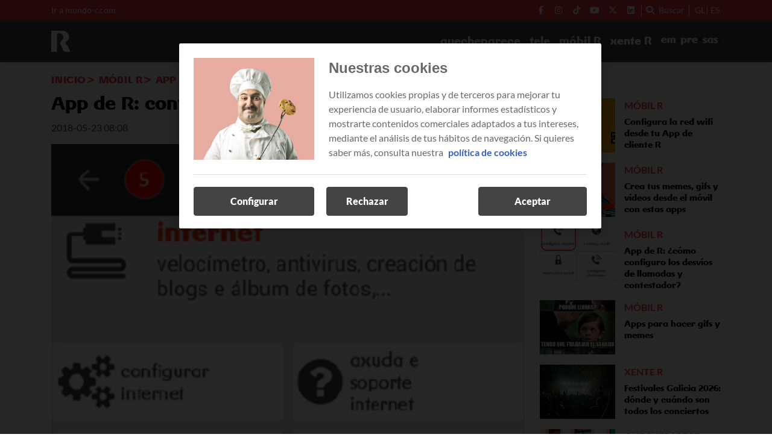

--- FILE ---
content_type: text/html; charset=UTF-8
request_url: https://blog.mundo-r.com/es/app-de-r-configura-tu-wifi/
body_size: 10086
content:
<!DOCTYPE html>
    <html lang="es">
        <head>
            <meta http-equiv="Content-Type" content="text/html; charset=utf-8">
<meta charset="UTF-8">
<meta name="viewport" content="width=device-width, initial-scale=1.0, maximum-scale=3.0, user-scalable=yes" >
<link rel="icon" href="https://blog.mundo-r.com/embed/73eaa22e826f54779f4f48b934780ebad792faed1681831743/favicon.png" type="image/png">

<meta name="theme-color" content="#ef3340">
<meta name="msapplication-navbutton-color" content="#ef3340">
<meta name="apple-mobile-web-app-status-bar-style" content="#ef3340">

<link rel="manifest" href="https://blog.mundo-r.com/web_manifest.json">

<link rel="canonical" href="https://blog.mundo-r.com/es/app-de-r-configura-tu-wifi/">

        <link rel="alternate" hreflang="gl" href="https://blog.mundo-r.com/app-de-r-configura-o-teu-wifi/">
<title>App de R: configura tu wifi | Blog Mundo R</title>

        <meta name="title" content="App de R: configura tu wifi" >        <meta name="description" content="Si tienes problemas de conexión wifi puedes solucionarlos fácilmente desde tu móvil a través de la app de R (disponible para Android e iOS). La aplicación móvil de tus servicios de cliente te permite configurar tu wifi para cambiar la contraseña o cambiar la banda por una que no esté saturada." >        <meta name="keywords" content="Apps,Internet,Clientes,Móviles" >        <meta name="twitter:card" content="summary_large_image" >        <meta name="twitter:url" content="https://blog.mundo-r.com/es/app-de-r-configura-tu-wifi/" >        <meta name="twitter:title" content="App de R: configura tu wifi" >        <meta name="twitter:description" content="Si tienes problemas de conexión wifi puedes solucionarlos fácilmente desde tu móvil a través de la app de R (disponible para Android e iOS). La aplicación móvil de tus servicios de cliente te permite configurar tu wifi para cambiar la contraseña o cambiar la banda por una que no esté saturada." >        <meta name="twitter:image" content="https://blog.mundo-r.com/embed/b3a42c9b583bd6715e5c726fc0e3d78c1685356859/app-de-r-configurar-wifi" >        <meta property="og:type" content="article" >        <meta property="og:locale" content="es_ES" >        <meta property="og:url" content="https://blog.mundo-r.com/es/app-de-r-configura-tu-wifi/" >        <meta property="og:title" content="App de R: configura tu wifi" >        <meta property="og:description" content="Si tienes problemas de conexión wifi puedes solucionarlos fácilmente desde tu móvil a través de la app de R (disponible para Android e iOS). La aplicación móvil de tus servicios de cliente te permite configurar tu wifi para cambiar la contraseña o cambiar la banda por una que no esté saturada." >        <meta property="og:image" content="https://blog.mundo-r.com/embed/b3a42c9b583bd6715e5c726fc0e3d78c1685356859/app-de-r-configurar-wifi" >        <meta property="og:image:width" content="374" >        <meta property="og:image:height" content="638" >        <meta property="og:site_name" content="Blog Mundo R" >        <meta property="article:published_time" content="2018-05-23T08:08:41+00:00" >        <meta property="article:modified_time" content="2018-05-23T08:08:41+00:00" >        <meta property="article:section" content="Móbil R" >        <meta property="article:tag" content="Apps,Internet,Clientes,Móviles" >    <script type="application/ld+json">[{"@context":"http:\/\/schema.org","@type":"Webpage","@id":"https:\/\/blog.mundo-r.com\/es\/app-de-r-configura-tu-wifi\/#webpage","name":"App de R: configura tu wifi","description":"Si tienes problemas de conexi\u00f3n wifi puedes solucionarlos f\u00e1cilmente desde tu m\u00f3vil a trav\u00e9s de la app de R (disponible para Android e iOS). La aplicaci\u00f3n m\u00f3vil de tus servicios de cliente te permite configurar tu wifi para cambiar la contrase\u00f1a o cambiar la banda por una que no est\u00e9 saturada.","datePublished":"2018-05-23T08:05:41+00:00","dateModified":"2018-05-23T08:05:41+00:00","isPartOf":{"@type":"Website","@id":"https:\/\/blog.mundo-r.com#website"}},{"@context":"http:\/\/schema.org","@type":"NewsArticle","@id":"https:\/\/blog.mundo-r.com\/es\/app-de-r-configura-tu-wifi\/#newsarticle","mainEntityOfPage":{"@type":"WebPage","@id":"https:\/\/blog.mundo-r.com\/es\/app-de-r-configura-tu-wifi\/#webpage"},"headline":"App de R: configura tu wifi","description":"Si tienes problemas de conexi\u00f3n wifi puedes solucionarlos f\u00e1cilmente desde tu m\u00f3vil a trav\u00e9s de la app de R (disponible para Android e iOS). La aplicaci\u00f3n m\u00f3vil de tus servicios de cliente te permite configurar tu wifi para cambiar la contrase\u00f1a o cambiar la banda por una que no est\u00e9 saturada.","image":[{"@type":"ImageObject","@id":"https:\/\/blog.mundo-r.com\/embed\/b3a42c9b583bd6715e5c726fc0e3d78c1685356859\/app-de-r-configurar-wifi#image","url":"https:\/\/blog.mundo-r.com\/embed\/b3a42c9b583bd6715e5c726fc0e3d78c1685356859\/app-de-r-configurar-wifi","width":374,"height":638}],"articleSection":"M\u00f3bil R","wordCount":818,"publisher":{"@type":"Organization","name":"Blog Mundo R","logo":{"@type":"ImageObject","url":"https:\/\/blog.mundo-r.com\/embed\/a11436cc156619af99ebf0294b615d633fef9b1681831752\/Logo-R-color.svg"}},"inLanguage":"es_ES","datePublished":"2018-05-23T08:05:41+00:00","dateModified":"2018-05-23T08:05:41+00:00","keywords":["Apps","Internet","Clientes","M\u00f3viles"]},{"@context":"http:\/\/schema.org","@type":"BreadcrumbList","@id":"https:\/\/blog.mundo-r.com\/es\/app-de-r-configura-tu-wifi\/#breadcrumb","itemListElement":[{"@type":"ListItem","position":1,"item":{"@type":"Website","@id":"https:\/\/blog.mundo-r.com\/#website","name":"Inicio"}},{"@type":"ListItem","position":2,"item":{"@type":"Webpage","@id":"https:\/\/blog.mundo-r.com\/es\/#webpage","name":"Inicio"}},{"@type":"ListItem","position":3,"item":{"@type":"Webpage","@id":"https:\/\/blog.mundo-r.com\/es\/mobil\/#webpage","name":"M\u00f3bil R"}},{"@type":"ListItem","position":"1","item":{"@type":"Webpage","@id":"https:\/\/blog.mundo-r.com\/es\/app-de-r-configura-tu-wifi\/#webpage","url":"https:\/\/blog.mundo-r.com\/es\/app-de-r-configura-tu-wifi\/","name":"App de R: configura tu wifi"}}]}]</script><link rel="preload" href="https://blog.mundo-r.com/fonts/font-awesome/4.7.0/fontawesome-webfont.woff2?v=5" as="font" crossorigin>

<link rel="preload" href="https://blog.mundo-r.com/embed/b3a42c9b583bd6715e5c726fc0e3d78c1685356859/app-de-r-configurar-wifi?imagick=1&size=350" as="image" media="(min-width: 768px)">
<link rel="preload" href="https://blog.mundo-r.com/embed/b3a42c9b583bd6715e5c726fc0e3d78c1685356859/app-de-r-configurar-wifi?imagick=1&size=350" as="image" media="(max-width: 767px)"><meta name="robots" content="index, follow">
    
    <link rel="preload" href="https://blog.mundo-r.com/114299224/css/min.index.css?v=1769764923" as="style">
    <link rel="stylesheet" type="text/css" href="https://blog.mundo-r.com/114299224/css/min.index.css?v=1769764923">
            <link rel="preload" href="https://blog.mundo-r.com/114299224/js/min.libraries1.js?v=1769764923" as="script">
        <link rel="preload" href="https://blog.mundo-r.com/114299224/js/min.libraries2.js?v=1769764923" as="script">
        <link rel="preload" href="https://blog.mundo-r.com/114299224/js/min.libraries3.js?v=1769764923" as="script">
        <link rel="preload" href="https://blog.mundo-r.com/114299224/js/min.web.js?v=1769764923" as="script"><link rel="preload" as="image" href="https://storage.googleapis.com/assets-pro/cookies/D-R-cookies-img.jpg">
<link rel="preload" as="image" href="https://storage.googleapis.com/assets-pro/cookies/M-R-cookies-img.jpg">
<link rel="preload" as="script" href="https://www.instagram.com/embed.js"><!-- Google Analytics -->
<script data-cfasync="false">
    function webcc_set_cookie(name, value, days) {
        var expires = "";
        if (days) {
            var date = new Date();
            date.setTime(date.getTime() + (days*24*60*60*1000));
            expires = "; expires=" + date.toUTCString();
        }
        document.cookie = name + "=" + value + expires + "; path=/";
    }
    
    function webcc_get_cookie(name) {
        var nameEQ = name + "=";
        var ca = document.cookie.split(';');
        for(var i=0;i < ca.length;i++) {
            var c = ca[i];
            while (c.charAt(0)==' ') c = c.substring(1,c.length);
            if (c.indexOf(nameEQ) == 0) return c.substring(nameEQ.length,c.length);
        }
        return null;
    }
    
    var _ga_accounts = [ ], _ga_log_events = [ ], _ga_queue = [];
            function _ga_event(a, b, c, d){
            console.debug('GA EVENT ==> ', 'category: ' + (a ? a : ''), ' , action: '+ (b ? b : ''), ' , label: ' + (c ? c : ''), ' , valor: ' + (d ? d : ''));
        }
        function _ga_pageview(a, b){
            // console.debug('GA PAGEVIEW ==> ', 'page: ' + (a ? a : ''), ' , others: '+ (b ? b : ''));
        }
        function _ga_load_analytics(){}
        </script>

    <!-- Google Tag Manager -->
    <script data-cfasync="false">(function(w,d,s,l,i){w[l]=w[l]||[ ];w[l].push({'gtm.start':
    new Date().getTime(),event:'gtm.js'});w[l].push({"article":115717690,"section":115314506,"author":""});var f=d.getElementsByTagName(s)[0],
    j=d.createElement(s),dl=l!='dataLayer'?'&l='+l:'';j.async=true;j.src=
    'https://www.googletagmanager.com/gtm.js?id='+i+dl;f.parentNode.insertBefore(j,f);
    })(window,document,'script','dataLayer','GTM-NRTCG9M');</script>
    
<!-- Global vars -->
<script data-cfasync="false">
    var _ws_global = {
        mobile   : ((window.innerWidth > 0) ? window.innerWidth : screen.width) < 768,
        cms      : 114299224,
        develop  : 0 === 1,
        lang     : 'es',
        base_url : 'https://blog.mundo-r.com',
        cdn_url  : 'https://blog.mundo-r.com',
        blazy    : false,
        sensible : 0 === 1
    }
    var cms_id    = _ws_global.cms,
        base_path = _ws_global.base_url,
        user_country = 'ES';
            var article_id = 115717690;</script>
    <script data-cfasync="false">
        var googletag = {"cmd":[ ]},
            dfp_slots = [ ];
    </script>
            </head>
        <body class="ptype-article pid-115717690">
                        
            <!-- Google Tag Manager (noscript) -->
<noscript><iframe src="https://www.googletagmanager.com/ns.html?id=GTM-NRTCG9M" height="0" width="0" style="display:none;visibility:hidden"></iframe></noscript>
<!-- End Google Tag Manager (noscript) --><div id="mr-bannerflow-popup">
    <div class="webslots" data-c="64ef4ae0ac30053"></div>
</div>
<header class="">
            <div class="top-header">
            <div class="container">
                <div class="row">
                    <div class="col-sm-12 top-header-container">
                        <div class="tp-links">
                                                                <div class="tp-link">
                                        <a href="https://mundo-r.com/" target="_blank" target="">Ir a mundo-r.com</a>
                                    </div>
                                                            </div>
                        <div class="tp-rrss">
                                                        <div class="tp-rrss-box">
                                                                        <a rel="nofollow" target="_blank" href="https://www.facebook.com/osdeR.oficial">
                                            <i class="fab fa-facebook-f"></i>
                                        </a>                                        <a rel="nofollow" target="_blank" href="https://www.instagram.com/os_de_R/">
                                            <i class="fab fa-instagram"></i>
                                        </a>                                        <a rel="nofollow" target="_blank" href="https://www.tiktok.com/@os_de_R">
                                            <i class="fab fa-tiktok"></i>
                                        </a>                                        <a rel="nofollow" target="_blank" href="https://www.youtube.com/os_de_R">
                                            <i class="fab fa-youtube"></i>
                                        </a>                                        <a rel="nofollow" target="_blank" href="https://x.com/os_de_R">
                                            <i class="fab fa-x-twitter"></i>
                                        </a>                                        <a rel="nofollow" target="_blank" href="https://www.linkedin.com/company/1593643/">
                                            <i class="fab fa-linkedin"></i>
                                        </a>                            </div>
                            
                            <div class="bt-search">
                                <i class="fa fa-search" aria-hidden="true"></i>
                                <p>Buscar</p>
                            </div>
                            
                            <div class="tp-langs">                                    <a href="https://blog.mundo-r.com/app-de-r-configura-o-teu-wifi/" class="lang">
                                        gl                                    </a>                                        <span class="separator"></span>                                    <a href="https://blog.mundo-r.com/es/app-de-r-configura-tu-wifi/" class="lang">
                                        es                                    </a>                            </div>
                        </div>
                    </div>
                </div>
            </div>
        </div>    <div class="main-header">
        <div class="container">
            <div class="row">
                <div class="col-sm-12 main-header-box">
                    <div class="menu-header-mobile"></div>
                    <div class="icon-menu">
                        <span></span>
                        <span></span>
                        <span></span>
                    </div>                            
                            <a class="logo-left" href="/es/">
                                <img src="https://blog.mundo-r.com/embed/6315711a33cb7b284ef8a90b408ddfb6010a1681832051/Logo-R-white.svg" width="33" height="35"  alt="Blog Mundo R">
                            </a>                    <div class="right-box">
                        <nav>
                        <ul>                                <li>
                                    <a href="/es/quecheparece/" 
                                    target="_self"
                                                                                                        >quecheparece</a>
                                                                    </li>                                <li>
                                    <a href="/es/tele/" 
                                    target="_self"
                                                                                                        >tele</a>
                                                                    </li>                                <li>
                                    <a href="/es/mobil/" 
                                    target="_self"
                                                                                                        >móbil R</a>
                                                                    </li>                                <li>
                                    <a href="/es/xente/" 
                                    target="_self"
                                                                                                        >xente R</a>
                                                                    </li>                                <li><a class="logo-right" target="_self" href="/es/empresas/">
                                    <img src="https://blog.mundo-r.com/embed/411b92f2442c3f3ce94e593d53fa0e1723012860/logo_empresa.png" width="33" height="35"  alt="Blog Mundo R">
                                </a></li>                        </ul>
                        </nav>
                        
                                            </div>
                </div>
            </div>
        </div>
    </div>
    
    <div class="search">
        <div class="container">
            <div class="bt-close-search">
                <span></span>
                <span></span>
            </div>
            <div class="flexible">
                <input type="text" placeholder="Buscar">
            </div>
        </div>
    </div>
</header>

<div class="header-height "></div>
            <div class="main">
<section class="article">
    <div class="container">
        <div class="col-container">
            <div class="col-left">
                <div class="header">
                    <div class="breadcrumb">
                                                    <a href="/es/" class="article-category">Inicio</a>                            <a href="/es/mobil/" class="article-category">Móbil R</a>                            <a href="https://blog.mundo-r.com/es/app-de-r-configura-tu-wifi/" class="article-category">App de R: configura tu wifi</a>                    </div>
                    
                    <h1 class="title">App de R: configura tu wifi</h1>                    <div class="properties">                            <span class="date ">
                                2018-05-23 08:08                            </span>                    </div>
                </div>
                
                                    <div class="article-img">
                        <style>.mit-ar-115717690{aspect-ratio: 0.5862;}</style><figure class="full-image "><picture class="mit-ar-115717690"><source media="(min-width: 768px)" srcset="https://blog.mundo-r.com/embed/b3a42c9b583bd6715e5c726fc0e3d78c1685356859/app-de-r-configurar-wifi?imagick=1&size=350" width="350" height="597"><img width="350" height="597" src="https://blog.mundo-r.com/embed/b3a42c9b583bd6715e5c726fc0e3d78c1685356859/app-de-r-configurar-wifi?imagick=1&size=350" title="app de r configurar wifi" alt="app de r configurar wifi" /></picture></figure>                    </div>
                                    
                <div class="article-body">
                    <p>Si tienes problemas de conexión wifi puedes solucionarlos fácilmente desde tu móvil a través de la <em>app</em> de <span class="r-brand">R</span> (disponible para <a href="https://play.google.com/store/apps/details?id=com.mundor.apps.cliente.autenticacion&amp;hl=es&amp;origen=blog">Android</a> e <a href="https://itunes.apple.com/es/app/usuario-servicios-r/id969471182?mt=8&amp;origen=blog">iOS</a>). La aplicación móvil de tus servicios de cliente te permite configurar tu wifi para cambiar la contraseña o cambiar la banda por una que no esté saturada.</p><p>Además, puedes solicitar el estudio SOS wifi que nos permitirá mejorar, optimizar y solucionar incidencias de tu red wifi. Y todo esto directamente desde tu móvil, sin necesidad de estar en casa.</p><h3></h3><p><img class="alignright scalable size-full wp-image-20053" src="https://blog.mundo-r.com/embed/5576281750f50d5cbc4678c55a2593866fe5dc1685013392/appr-wifi-router-2" alt="App de R configuración del wifi" /></p><p>Entra en la <em>app</em> y sigue la ruta <strong>internet &gt; ver o cambiar parámetros wi-fi</strong>. Ahí podrás configurar las distintas redes wifi, modificar el nombre del punto wifi, el canal y la contraseña.</p><h3>Cambiar el canal</h3><p>La calidad del wifi depende de las interferencias que tengamos en cada momento, pudiendo cambiar a lo largo del día. Si notas que tu wifi ha empeorado, posiblemente estén interfiriendo otras wifis próximas.</p><p>El router envía la señal inalámbrica wifi por medio de una frecuencia en el aire. Esta frecuencia funciona como una carretera (si está muy ocupada se ralentiza el tráfico). Tienes la opción de utilizar diferentes canales, pero en <span class="r-brand">R</span> aconsejamos utilizar los canales 1, 6 ó 11.</p><p>A través de la <em>app</em> puedes buscar el mejor canal para evitar interferencias. Además, si tienes un router doble banda de <span class="r-brand">R</span>, puedes usar la <strong>banda 5G</strong> para conseguir un mayor rendimiento wifi. Desde la aplicación móvil puedes y debes configurar la banda de 5GHz con distinto nombre que la red de 2,4GHz para saber en todo momento a cuál estás conectado.</p><p>La banda de 5Ghz te permite mayor velocidad en la conexión a internet, pero con menor cobertura. Para conectarte en lugares más alejados del router, la red 2,4Ghz tiene mayor alcance.</p><p>Si no dispones de doble banda, puedes tenerla si contratas nuestro <a href="https://www.mundo-r.com/es/combos?origen=blog">combo 350 megas</a>.</p><h3>Cambiar contraseña y nombre del wifi</h3><p>Desde esta misma pantalla también puedes <strong>modificar el nombre del punto wifi y la contraseña</strong>. Utiliza esta opción si has olvidado la clave de wifi o si sospechas que algún dispositivo está utilizando tu red. Debes tener en cuenta que si cambias el nombre de la wifi o la contraseña debes cambiarlos en tus equipos (PC, tablets, móviles, etc).</p><div class="webslots" data-c="e547a77d9f8bea6"></div><p>Y recuerda que si cambias los parámetros de la wifi desde un dispositivo conectado por wifi perderás la conexión hasta que cambies la configuración de ese dispositivo.</p><h3></h3><p>Abre la <em>app</em> de <span class="r-brand">R</span> y sigue la ruta <strong>internet &gt; SOS wifi</strong>. Aquí encontrarás consejos y soluciones para mejorar la cobertura de tu wifi. Además, podrás solicitar un estudio personalizado para mejorar la señal wifi en tu casa o empresa.</p><p>SOS wifi es un servicio de <span class="r-brand">R</span> que incluye un estudio personalizado de tu red wifi, la mejora y optimización de la misma y la resolución de incidencias de tu wifi.</p><p>El servicio es gratuito para clientes de 200 o más megas, mantenimiento bronce o superior (en residencial), mantenimiento plata o superior (en empresa), o en alta o incremento de servicios que requieran instalación, y 45€ (37,20 sin IVA) en el resto de casos.</p><p>El estudio vale mucho la pena, porque incluye entre otros trabajos:</p><ul><li>medir la potencia de la señal y si están ocupados los canales</li><li>cambiar el lugar del router o cambiar el router si fuera necesario</li><li>revisar la instalación y configurar los repetidores instalados por el cliente</li><li>extender la cobertura con repetidores o PLCs</li><li>revisión anual gratuita</li></ul><h3></h3><p>Queremos que tu experiencia wifi sea completa, así que aquí nos tienes para resolver cualquier duda. También puedes consultar en la web de respuestas todas las preguntas sobre <a href="https://respuestas.mundo-r.com/respuestas/es/internet/wi-fi/como_funciona_el_wi-fi?origen=blog">cómo funciona el wifi</a>, sobre el <a href="https://respuestas.mundo-r.com/respuestas/es/internet/wi-fi/servicio_SOS_wi-fi?origen=blog">servicio SOS wifi</a>, sobre el <a href="https://respuestas.mundo-r.com/respuestas/es/internet/wi-fi/wi-fi_doble_banda?origen=blog">cablerouter wi-fi doble banda de <span class="r-brand">R</span></a> y sobre cómo usar el <a href="https://respuestas.mundo-r.com/respuestas/es/internet/wi-fi/PLC_wi-fi?origen=blog">PLC wifi</a>.</p><h3></h3><p>Gestiona todos tus servicios de cliente desde la <em>app</em> de <span class="r-brand">R</span>.</p><ul><li><a href="https://blog.mundo-r.com/es/app-de-r-restringir-llamadas/">App de R: restringir llamadas en el teléfono fijo</a></li><li><a href="https://blog.mundo-r.com/app-de-r-suspender-temporalmente-combo-marmota/">App de R: suspender temporalmente tu combo marmota</a></li><li><a href="https://blog.mundo-r.com/es/app-de-r-configurar-llamadas-perdidas-espera/">App de R: configurar llamadas perdidas y en espera</a></li><li><a href="https://blog.mundo-r.com/es/app-de-r-configurar-cuentas-correo/">App de R: configurar cuentas de correo</a></li><li><a href="https://blog.mundo-r.com/es/app-de-r-atencion-al-cliente/">App de R: atención al cliente</a></li><li><a href="https://blog.mundo-r.com/es/app-de-r-atencion-al-cliente/">App de R: configura el contestador del teléfono fijo</a></li><li><a href="https://blog.mundo-r.com/es/app-de-r-controla-gasto-telefono-movil/">App de R: controla el gasto de tu teléfono móvil</a></li><li><a href="https://blog.mundo-r.com/app-de-r-configuro-desvios/">App de R: ¿cómo configuro los desvíos de llamadas y contestador?</a></li><li><a href="https://blog.mundo-r.com/es/app-de-r-configurar-restricciones/">App de R: ¿cómo configuro las restricciones en mi línea de móvil de R?</a></li><li><a href="https://blog.mundo-r.com/es/app-r-configuracion-router-desde-movil/">App de R: configuración del router desde el móvil</a></li><li><a href="https://blog.mundo-r.com/es/actualizamos-nuestra-app-en-android-ahora-con-widget/">Actualizamos nuestra app en Android (ahora con widget)</a></li><li><a href="https://blog.mundo-r.com/es/app-movil-para-android-de-la-web-de-clientes/">App móvil para Android de la web de clientes</a></li></ul><p>Recuerda que puedes seguir nuestras novedades en <a href="https://twitter.com/os_de_R">Twitter</a>, <a href="https://www.facebook.com/osdeR.oficial/">Facebook</a>, <a href="https://www.instagram.com/os_de_R/">Instagram</a> y en nuestro <a href="http://telegram.me/osdeR">canal de Telegram</a>.</p><p>Hasta pronto.</p>                </div>
                
                                    <div class="tags">                                <a href="/tag/apps/">Apps</a>                                <a href="/tag/internet/">Internet</a>                                <a href="/tag/clientes/">Clientes</a>                                <a href="/tag/moviles/">Móviles</a>                    </div>    
                <div class="social">
                    <a class="gae whatsapp" data-ec="share" data-ea="whatsapp" href="whatsapp://send?text=App%20de%20R%3A%20configura%20tu%20wifi https%3A%2F%2Fblog.mundo-r.com%2Fes%2Fapp-de-r-configura-tu-wifi%2F%3Futm_source%3Dblog.mundo-r.com%26utm_medium%3Dshare%26utm_campaign%3Dwhatsapp" target="_blank" rel="nofollow">
                        <i class="fab fa-whatsapp" aria-hidden="true"></i>
                    </a>
                    <a class="gae" data-ec="share" data-ea="facebook" href="https://www.facebook.com/sharer/sharer.php?u=https%3A%2F%2Fblog.mundo-r.com%2Fes%2Fapp-de-r-configura-tu-wifi%2F%3Futm_source%3Dblog.mundo-r.com%26utm_medium%3Dshare%26utm_campaign%3Dfacebook&t=App%20de%20R%3A%20configura%20tu%20wifi" target="_blank" rel="nofollow">
                        <i class="fab fa-facebook-f" aria-hidden="true"></i>
                    </a>
                    <a class="gae" data-ec="share" data-ea="twitter" href="https://x.com/intent/post?text=App%20de%20R%3A%20configura%20tu%20wifi&url=https%3A%2F%2Fblog.mundo-r.com%2Fes%2Fapp-de-r-configura-tu-wifi%2F%3Futm_source%3Dblog.mundo-r.com%26utm_medium%3Dshare%26utm_campaign%3Dtwitter" target="_blank" rel="nofollow">
                        <i class="fab fa-x-twitter" aria-hidden="true"></i>
                    </a>
                    <a class="gae" data-ec="share" data-ea="linkedin" href="https://www.linkedin.com/shareArticle?mini=true&url=https%3A%2F%2Fblog.mundo-r.com%2Fes%2Fapp-de-r-configura-tu-wifi%2F%3Futm_source%3Dblog.mundo-r.com%26utm_medium%3Dshare%26utm_campaign%3Dlinkedin&title=App%20de%20R%3A%20configura%20tu%20wifi" target="_blank" rel="nofollow">
                        <i class="fab fa-linkedin-in" aria-hidden="true"></i>
                    </a>
                </div>
                
                            </div>
            <div class="col-right">                        <div class="webslots" data-c="ec67f9a35e4fdf2"></div>                    <div class="more-read-articles">
                        <h6 class="hl2">Lo + leído</h6>
                        <div
                            data-list="cc4a55eed5"
                            class="cc-recirculation sync-load"
                        >    <article>
        <a class="art-image" href="/es/configura-red-wifi-app-de-r/">
            <div class="gradient"></div>
            <div class="background" style="background-image: url('https://blog.mundo-r.com/embed/7d5e45db82b3833e73e7bf32368172de41685357207/configura-wifi-app-r?imagick=1&size=500')"></div>
        </a>
        <div class="art-info">
            <a class="art-section" href="/es/mobil/"><h6>Móbil R</h6></a>
            <a class="art-title" href="/es/configura-red-wifi-app-de-r/"><h3>Configura la red wifi desde tu App de cliente R</h3></a>
                    </div>
    </article>    <article>
        <a class="art-image" href="/es/crea-memes-gifs-videos-movil-apps/">
            <div class="gradient"></div>
            <div class="background" style="background-image: url('https://blog.mundo-r.com/embed/9ac70a2fc44a1627eb2afc39dd901685357153/crea-memes-gifs-videos-apps-r?imagick=1&size=500')"></div>
        </a>
        <div class="art-info">
            <a class="art-section" href="/es/mobil/"><h6>Móbil R</h6></a>
            <a class="art-title" href="/es/crea-memes-gifs-videos-movil-apps/"><h3>Crea tus memes, gifs y vídeos desde el móvil con estas apps</h3></a>
                    </div>
    </article>    <article>
        <a class="art-image" href="/es/app-de-r-configuro-desvios/">
            <div class="gradient"></div>
            <div class="background" style="background-image: url('https://blog.mundo-r.com/embed/9b96f58f4d3dd3ab7d85bb8b8c071685356533/app-de-r-desvios?imagick=1&size=350')"></div>
        </a>
        <div class="art-info">
            <a class="art-section" href="/es/mobil/"><h6>Móbil R</h6></a>
            <a class="art-title" href="/es/app-de-r-configuro-desvios/"><h3>App de R: ¿cómo configuro los desvíos de llamadas y contestador?</h3></a>
                    </div>
    </article>    <article>
        <a class="art-image" href="/es/apps-para-hacer-gifs-y-memes/">
            <div class="gradient"></div>
            <div class="background" style="background-image: url('https://blog.mundo-r.com/embed/73c43ad1f1354b0f7c36c3e831af360907a6df41685356776/apps-para-hacer-gifs-memes?imagick=1&size=350')"></div>
        </a>
        <div class="art-info">
            <a class="art-section" href="/es/mobil/"><h6>Móbil R</h6></a>
            <a class="art-title" href="/es/apps-para-hacer-gifs-y-memes/"><h3>Apps para hacer gifs y memes</h3></a>
                    </div>
    </article>    <article>
        <a class="art-image" href="/es/festivales-galicia/">
            <div class="gradient"></div>
            <div class="background" style="background-image: url('https://blog.mundo-r.com/embed/aacddd14b5d4cbeddcd58448bfa6a1698046902/festivales-galicia.jpg?imagick=1&size=500')"></div>
        </a>
        <div class="art-info">
            <a class="art-section" href="/es/xente/"><h6>Xente R</h6></a>
            <a class="art-title" href="/es/festivales-galicia/"><h3>Festivales Galicia 2026: dónde y cuándo son todos los conciertos</h3></a>
                    </div>
    </article>    <article>
        <a class="art-image" href="/es/feira-cocido-lalin/">
            <div class="gradient"></div>
            <div class="background" style="background-image: url('https://blog.mundo-r.com/embed/236a5fa3ef21aeacf83ffb68a51704897521/feira-cocido-lalin.jpg?imagick=1&size=500')"></div>
        </a>
        <div class="art-info">
            <a class="art-section" href="/es/quecheparece/"><h6>Quecheparece</h6></a>
            <a class="art-title" href="/es/feira-cocido-lalin/"><h3>Festa do Cocido de Lalín 2026: fechas, programa, restaurantes...</h3></a>
                    </div>
    </article>                        </div>
                    </div>            </div>
        </div>
    </div>
</section>

<div class="ga_scroll_limit"></div>

<section class="list article-related">
    <div class="container">
        <div class="row">
            <div class="col-12">
                <span class="article-related-title">
                    Artículos relacionados                </span>
            </div>
        </div>
    </div>        <div
            data-list="5754cc6dc4"
            class="cc-recirculation sync-load"
        >    <section class="list">
        <div class="container">
                                <div class="row">                <div class="col-12 col-md-4">
                    <article data-time="1593498285000000" data-id="115719110">
                        <a class="art-image" href="/es/configura-red-wifi-app-de-r/">
                            <div class="gradient"></div>
                            <div class="background lazy" data-src="https://blog.mundo-r.com/embed/7d5e45db82b3833e73e7bf32368172de41685357207/configura-wifi-app-r?imagick=1&size=500"></div>
                        </a>
                        <div class="art-info">
                            <a class="art-section" href="/es/mobil/"><h6>Móbil R</h6></a>
                            <a class="art-title" href="/es/configura-red-wifi-app-de-r/"><h3>Configura la red wifi desde tu App de cliente R</h3></a>
                                                        <p class="art-subtitle">Hemos preparado un tutorial para explicarte paso por paso cómo gestionar tu red wifi desde el móvil, a través de la App de cliente R.</p>
                        </div>
                    </article>
                </div>                <div class="col-12 col-md-4">
                    <article data-time="1586334286000000" data-id="115718750">
                        <a class="art-image" href="/es/crea-memes-gifs-videos-movil-apps/">
                            <div class="gradient"></div>
                            <div class="background lazy" data-src="https://blog.mundo-r.com/embed/9ac70a2fc44a1627eb2afc39dd901685357153/crea-memes-gifs-videos-apps-r?imagick=1&size=500"></div>
                        </a>
                        <div class="art-info">
                            <a class="art-section" href="/es/mobil/"><h6>Móbil R</h6></a>
                            <a class="art-title" href="/es/crea-memes-gifs-videos-movil-apps/"><h3>Crea tus memes, gifs y vídeos desde el móvil con estas apps</h3></a>
                                                        <p class="art-subtitle">Echa mano de alguna app para hacer memes y gifs y descargarte una aplicación de creación y edición de vídeo en tu móvil.</p>
                        </div>
                    </article>
                </div>                <div class="col-12 col-md-4">
                    <article data-time="1552722098000000" data-id="115718152">
                        <a class="art-image" href="/es/app-de-r-configuro-desvios/">
                            <div class="gradient"></div>
                            <div class="background lazy" data-src="https://blog.mundo-r.com/embed/9b96f58f4d3dd3ab7d85bb8b8c071685356533/app-de-r-desvios?imagick=1&size=350"></div>
                        </a>
                        <div class="art-info">
                            <a class="art-section" href="/es/mobil/"><h6>Móbil R</h6></a>
                            <a class="art-title" href="/es/app-de-r-configuro-desvios/"><h3>App de R: ¿cómo configuro los desvíos de llamadas y contestador?</h3></a>
                                                        <p class="art-subtitle">Hola a todos. Desde la app de R puedes configurar fácilmente los desvíos de llamadas y contestador de tu móbilR.</p>
                        </div>
                    </article>
                </div>                        </div>                    <div class="row">                <div class="col-12 col-md-4">
                    <article data-time="1759995095000000" data-id="143760488">
                        <a class="art-image" href="/es/la-esim-ya-esta-en-r-adios-a-la-sim-fisica/">
                            <div class="gradient"></div>
                            <div class="background lazy" data-src="https://blog.mundo-r.com/embed/383e992be04f6fdde825ff15082865807787200f1756817107/R_esim-movil.jpg?imagick=1&size=500"></div>
                        </a>
                        <div class="art-info">
                            <a class="art-section" href="/es/mobil/"><h6>Móbil R</h6></a>
                            <a class="art-title" href="/es/la-esim-ya-esta-en-r-adios-a-la-sim-fisica/"><h3>¡La eSIM ya está en R! Adiós a la SIM física</h3></a>
                                                        <p class="art-subtitle">¡La espera terminó! En R celebramos el lanzamiento del nuevo iPhone 17 Air y, para que puedas sacarle el máximo partido, hemos puesto en marcha la tecnología eSIM. Con la llegada del nuevo Iphone 17 Air traemos la eSIM a R. Con esta tecnología, activar tu línea móvil será mucho más fácil y, además, se abre un mundo de posibilidades para conectar todos tus dispositivos: smartwatch, tablet, televisor e incluso tu coche (IoT – Internet de las Cosas).</p>
                        </div>
                    </article>
                </div>                <div class="col-12 col-md-4">
                    <article data-time="1752565020000000" data-id="115722071">
                        <a class="art-image" href="/es/roaming-r/">
                            <div class="gradient"></div>
                            <div class="background lazy" data-src="https://blog.mundo-r.com/embed/cbb61e762c6d35b051f2d74dd7f9589f441685356877/roaming-movil-r?imagick=1&size=500"></div>
                        </a>
                        <div class="art-info">
                            <a class="art-section" href="/es/mobil/"><h6>Móbil R</h6></a>
                            <a class="art-title" href="/es/roaming-r/"><h3>Roaming en móbilR: países, tarifas, cómo activarlo...</h3></a>
                                                        <p class="art-subtitle">Todo lo que necesitas saber sobre el roaming en R, cómo se activa el roaming, en qué países es gratis el roaming y cuáles son las tarifas de roaming en R.</p>
                        </div>
                    </article>
                </div>                <div class="col-12 col-md-4">
                    <article data-time="1748502000000001" data-id="115719247">
                        <a class="art-image" href="/es/apps-moviles-para-ciclistas/">
                            <div class="gradient"></div>
                            <div class="background lazy" data-src="https://blog.mundo-r.com/embed/987f2f0d4d02988d9d5d00a5559b9e51748502671/apps-moviles-ciclismo.jpg?imagick=1&size=500"></div>
                        </a>
                        <div class="art-info">
                            <a class="art-section" href="/es/mobil/"><h6>Móbil R</h6></a>
                            <a class="art-title" href="/es/apps-moviles-para-ciclistas/"><h3>Apps móviles para ciclistas</h3></a>
                                                        <p class="art-subtitle">El móvil se ha convertido en el mejor aliado para los ciclistas, que a través de aplicaciones muy sencillas comparten rutas, marcan retos o monitorizan tu carrera. Te traemos las apps móviles para ciclistas que debes descargar en tu móvil si eres un apasionado del ciclismo. </p>
                        </div>
                    </article>
                </div>                        </div>                    <div class="row">                <div class="col-12 col-md-4">
                    <article data-time="1687950227000000" data-id="116340074">
                        <a class="art-image" href="/es/enviar-fotos-desde-movil-a-ordenador/">
                            <div class="gradient"></div>
                            <div class="background lazy" data-src="https://blog.mundo-r.com/embed/f40351f492c8f12aac1e448032cef931687940651/enviar-fotos-del-movil-al-ordenador.jpg?imagick=1&size=500"></div>
                        </a>
                        <div class="art-info">
                            <a class="art-section" href="/es/mobil/"><h6>Móbil R</h6></a>
                            <a class="art-title" href="/es/enviar-fotos-desde-movil-a-ordenador/"><h3>Pasa tus fotos del móvil al ordenador de forma rápida y sencilla</h3></a>
                                                        <p class="art-subtitle">Nuestros móviles ya son imprescindibles en nuestra vida diaria. Los usamos para todo. Guardar archivos del trabajo, sacar fotos, almacenar documentos. Sin darnos cuenta, todos nuestros momentos del día a día están en nuestros smartphones. ¿Y qué pasa cuando llenamos su memoria? Pues tenemos que hacer sitio. Para que ese proceso sea fácil y rápido te enseñamos cómo pasar tus fotos y archivos para tu ordenador.</p>
                        </div>
                    </article>
                </div>                <div class="col-12 col-md-4">
                    <article data-time="1686062255000000" data-id="115767682">
                        <a class="art-image" href="/es/seguro-movil-de-r/">
                            <div class="gradient"></div>
                            <div class="background lazy" data-src="https://blog.mundo-r.com/embed/b4f124ec5d1ad3a78adb5dedd401686055156/seguro-movil-r-es.jpg?imagick=1&size=500"></div>
                        </a>
                        <div class="art-info">
                            <a class="art-section" href="/es/mobil/"><h6>Móbil R</h6></a>
                            <a class="art-title" href="/es/seguro-movil-de-r/"><h3>Seguro móvil de R: cobertura, ventajas y precio</h3></a>
                                                        <p class="art-subtitle">Queremos ahorrarte un disgusto: como los móviles son escurridizos y se caen o se estropean cuando menos te lo esperas, te proponemos nuestro seguro móvil de R. Estas son sus ventajas, coberturas y los pasos que debes seguir si se rompe la pantalla, sufre una avería o te lo roban.</p>
                        </div>
                    </article>
                </div>                <div class="col-12 col-md-4">
                    <article data-time="1682501089000000" data-id="115722414">
                        <a class="art-image" href="/es/apps-raras-para-smartphones/">
                            <div class="gradient"></div>
                            <div class="background lazy" data-src="https://blog.mundo-r.com/embed/542bcfe1909554d9324630074b46247494a3b51685358022/blogr-apps-raras?imagick=1&size=500"></div>
                        </a>
                        <div class="art-info">
                            <a class="art-section" href="/es/mobil/"><h6>Móbil R</h6></a>
                            <a class="art-title" href="/es/apps-raras-para-smartphones/"><h3>Las 10 aplicaciones más raras y extrañas que puedes bajar para tu smartphone</h3></a>
                                                        <p class="art-subtitle">Desde la llegada de los smartphones hay una aplicación para cada necesidad. Seleccionamos las diez aplicaciones más raras pero con utilidad que puedes descargar en tu teléfono móvil.</p>
                        </div>
                    </article>
                </div>                </div>        </div>
    </section>        </div></section>        </div>
        
<footer class="cms-114299224 ">
    <div class="container">
        <div class="row">
            <div class="col-12 main-footer">                    <a href="" class="mf-logo">
                        <img src="https://blog.mundo-r.com/embed/6315711a33cb7b284ef8a90b408ddfb6010a1681832051/Logo-R-white.svg" alt="Blog Mundo R" width="45" height="48" loading="lazy">
                    </a>                <div class="mf-rrss">
                                                <a rel="nofollow" target="_blank" href="https://www.facebook.com/osdeR.oficial">
                                <i class="fab fa-facebook-f"></i>
                            </a>                            <a rel="nofollow" target="_blank" href="https://www.instagram.com/os_de_R/">
                                <i class="fab fa-instagram"></i>
                            </a>                            <a rel="nofollow" target="_blank" href="https://www.tiktok.com/@os_de_R">
                                <i class="fab fa-tiktok"></i>
                            </a>                            <a rel="nofollow" target="_blank" href="https://www.youtube.com/os_de_R">
                                <i class="fab fa-youtube"></i>
                            </a>                            <a rel="nofollow" target="_blank" href="https://x.com/os_de_R">
                                <i class="fab fa-x-twitter"></i>
                            </a>                            <a rel="nofollow" target="_blank" href="https://www.linkedin.com/company/1593643/">
                                <i class="fab fa-linkedin"></i>
                            </a>                </div>
                <div class="mf-menu">
                    <nav>
                                                    <a href="/es/quecheparece/" 
                                target="_self" 
                                                            >quecheparece</a>                            <a href="/es/tele/" 
                                target="_self" 
                                                            >tele</a>                            <a href="/es/mobil/" 
                                target="_self" 
                                                            >móbil R</a>                            <a href="/es/xente/" 
                                target="_self" 
                                                            >xente R</a>                            <a href="/es/nombres-gallegos/" 
                                target="_self" 
                                                            >Nombres gallegos</a>                    </nav>
                </div>
            </div>
        </div>
        <div class="row">
            <div class="col-12 sub-footer">
                <div>
                                            <a  href="https://mundo-r.com/es/aviso-legal" 
                            target="_blank" 
                                                    >Aviso legal</a>                        <a  href="https://mundo-r.com/es/politica-de-cookies" 
                            target="_blank" 
                                                    >Política de cookies</a>                        <a  href="https://mundo-r.com/es/politica-privacidad" 
                            target="_blank" 
                                                    >Política de privacidad</a>                        <a  href="https://masorange.integrityline.com/" 
                            target="_blank" 
                                                    >Canal ético</a>                </div>
                <span>©Blog Mundo R 2026</span>
            </div>
        </div>
    </div>
</footer>        <script data-cfasync="false" src="https://blog.mundo-r.com/114299224/js/min.libraries1.js?v=1769764923"></script>
        <script data-cfasync="false" src="https://blog.mundo-r.com/114299224/js/min.libraries2.js?v=1769764923"></script>
        <script data-cfasync="false" src="https://blog.mundo-r.com/114299224/js/min.libraries3.js?v=1769764923"></script>
        <script data-cfasync="false" src="https://blog.mundo-r.com/114299224/js/min.web.js?v=1769764923"></script>    <script defer src="https://static.cloudflareinsights.com/beacon.min.js/vcd15cbe7772f49c399c6a5babf22c1241717689176015" integrity="sha512-ZpsOmlRQV6y907TI0dKBHq9Md29nnaEIPlkf84rnaERnq6zvWvPUqr2ft8M1aS28oN72PdrCzSjY4U6VaAw1EQ==" data-cf-beacon='{"version":"2024.11.0","token":"de7f35609eff4e7e86842a2695aa3af8","server_timing":{"name":{"cfCacheStatus":true,"cfEdge":true,"cfExtPri":true,"cfL4":true,"cfOrigin":true,"cfSpeedBrain":true},"location_startswith":null}}' crossorigin="anonymous"></script>
</body>
</html>

--- FILE ---
content_type: text/css;charset=UTF-8
request_url: https://blog.mundo-r.com/114299224/css/min.index.css?v=1769764923
body_size: 43802
content:
@-ms-viewport{width:device-width}html{-webkit-box-sizing:border-box;box-sizing:border-box;-ms-overflow-style:scrollbar}*,*::before,*::after{-webkit-box-sizing:border-box;box-sizing:border-box}.container{position:relative;margin-left:auto;margin-right:auto;padding-right:15px;padding-left:15px}@media (min-width:576px){.container{padding-right:15px;padding-left:15px}}@media (min-width:768px){.container{padding-right:15px;padding-left:15px}}@media (min-width:992px){.container{padding-right:15px;padding-left:15px}}@media (min-width:1200px){.container{padding-right:15px;padding-left:15px}}@media (min-width:576px){.container{width:540px;max-width:100%}}@media (min-width:768px){.container{width:720px;max-width:100%}}@media (min-width:992px){.container{width:960px;max-width:100%}}@media (min-width:1200px){.container{width:1140px;max-width:100%}}.container-fluid{position:relative;margin-left:auto;margin-right:auto;padding-right:15px;padding-left:15px}@media (min-width:576px){.container-fluid{padding-right:15px;padding-left:15px}}@media (min-width:768px){.container-fluid{padding-right:15px;padding-left:15px}}@media (min-width:992px){.container-fluid{padding-right:15px;padding-left:15px}}@media (min-width:1200px){.container-fluid{padding-right:15px;padding-left:15px}}.row{display:-webkit-box;display:-webkit-flex;display:-ms-flexbox;display:flex;-webkit-flex-wrap:wrap;-ms-flex-wrap:wrap;flex-wrap:wrap;margin-right:-15px;margin-left:-15px}@media (min-width:576px){.row{margin-right:-15px;margin-left:-15px}}@media (min-width:768px){.row{margin-right:-15px;margin-left:-15px}}@media (min-width:992px){.row{margin-right:-15px;margin-left:-15px}}@media (min-width:1200px){.row{margin-right:-15px;margin-left:-15px}}.no-gutters{margin-right:0;margin-left:0}.no-gutters>.col,.no-gutters>[class*="col-"]{padding-right:0;padding-left:0}.col-1,.col-2,.col-3,.col-4,.col-5,.col-6,.col-7,.col-8,.col-9,.col-10,.col-11,.col-12,.col,.col-sm-1,.col-sm-2,.col-sm-3,.col-sm-4,.col-sm-5,.col-sm-6,.col-sm-7,.col-sm-8,.col-sm-9,.col-sm-10,.col-sm-11,.col-sm-12,.col-sm,.col-md-1,.col-md-2,.col-md-3,.col-md-4,.col-md-5,.col-md-6,.col-md-7,.col-md-8,.col-md-9,.col-md-10,.col-md-11,.col-md-12,.col-md,.col-lg-1,.col-lg-2,.col-lg-3,.col-lg-4,.col-lg-5,.col-lg-6,.col-lg-7,.col-lg-8,.col-lg-9,.col-lg-10,.col-lg-11,.col-lg-12,.col-lg,.col-xl-1,.col-xl-2,.col-xl-3,.col-xl-4,.col-xl-5,.col-xl-6,.col-xl-7,.col-xl-8,.col-xl-9,.col-xl-10,.col-xl-11,.col-xl-12,.col-xl{position:relative;width:100%;min-height:1px;padding-right:15px;padding-left:15px}@media (min-width:576px){.col-1,.col-2,.col-3,.col-4,.col-5,.col-6,.col-7,.col-8,.col-9,.col-10,.col-11,.col-12,.col,.col-sm-1,.col-sm-2,.col-sm-3,.col-sm-4,.col-sm-5,.col-sm-6,.col-sm-7,.col-sm-8,.col-sm-9,.col-sm-10,.col-sm-11,.col-sm-12,.col-sm,.col-md-1,.col-md-2,.col-md-3,.col-md-4,.col-md-5,.col-md-6,.col-md-7,.col-md-8,.col-md-9,.col-md-10,.col-md-11,.col-md-12,.col-md,.col-lg-1,.col-lg-2,.col-lg-3,.col-lg-4,.col-lg-5,.col-lg-6,.col-lg-7,.col-lg-8,.col-lg-9,.col-lg-10,.col-lg-11,.col-lg-12,.col-lg,.col-xl-1,.col-xl-2,.col-xl-3,.col-xl-4,.col-xl-5,.col-xl-6,.col-xl-7,.col-xl-8,.col-xl-9,.col-xl-10,.col-xl-11,.col-xl-12,.col-xl{padding-right:15px;padding-left:15px}}@media (min-width:768px){.col-1,.col-2,.col-3,.col-4,.col-5,.col-6,.col-7,.col-8,.col-9,.col-10,.col-11,.col-12,.col,.col-sm-1,.col-sm-2,.col-sm-3,.col-sm-4,.col-sm-5,.col-sm-6,.col-sm-7,.col-sm-8,.col-sm-9,.col-sm-10,.col-sm-11,.col-sm-12,.col-sm,.col-md-1,.col-md-2,.col-md-3,.col-md-4,.col-md-5,.col-md-6,.col-md-7,.col-md-8,.col-md-9,.col-md-10,.col-md-11,.col-md-12,.col-md,.col-lg-1,.col-lg-2,.col-lg-3,.col-lg-4,.col-lg-5,.col-lg-6,.col-lg-7,.col-lg-8,.col-lg-9,.col-lg-10,.col-lg-11,.col-lg-12,.col-lg,.col-xl-1,.col-xl-2,.col-xl-3,.col-xl-4,.col-xl-5,.col-xl-6,.col-xl-7,.col-xl-8,.col-xl-9,.col-xl-10,.col-xl-11,.col-xl-12,.col-xl{padding-right:15px;padding-left:15px}}@media (min-width:992px){.col-1,.col-2,.col-3,.col-4,.col-5,.col-6,.col-7,.col-8,.col-9,.col-10,.col-11,.col-12,.col,.col-sm-1,.col-sm-2,.col-sm-3,.col-sm-4,.col-sm-5,.col-sm-6,.col-sm-7,.col-sm-8,.col-sm-9,.col-sm-10,.col-sm-11,.col-sm-12,.col-sm,.col-md-1,.col-md-2,.col-md-3,.col-md-4,.col-md-5,.col-md-6,.col-md-7,.col-md-8,.col-md-9,.col-md-10,.col-md-11,.col-md-12,.col-md,.col-lg-1,.col-lg-2,.col-lg-3,.col-lg-4,.col-lg-5,.col-lg-6,.col-lg-7,.col-lg-8,.col-lg-9,.col-lg-10,.col-lg-11,.col-lg-12,.col-lg,.col-xl-1,.col-xl-2,.col-xl-3,.col-xl-4,.col-xl-5,.col-xl-6,.col-xl-7,.col-xl-8,.col-xl-9,.col-xl-10,.col-xl-11,.col-xl-12,.col-xl{padding-right:15px;padding-left:15px}}@media (min-width:1200px){.col-1,.col-2,.col-3,.col-4,.col-5,.col-6,.col-7,.col-8,.col-9,.col-10,.col-11,.col-12,.col,.col-sm-1,.col-sm-2,.col-sm-3,.col-sm-4,.col-sm-5,.col-sm-6,.col-sm-7,.col-sm-8,.col-sm-9,.col-sm-10,.col-sm-11,.col-sm-12,.col-sm,.col-md-1,.col-md-2,.col-md-3,.col-md-4,.col-md-5,.col-md-6,.col-md-7,.col-md-8,.col-md-9,.col-md-10,.col-md-11,.col-md-12,.col-md,.col-lg-1,.col-lg-2,.col-lg-3,.col-lg-4,.col-lg-5,.col-lg-6,.col-lg-7,.col-lg-8,.col-lg-9,.col-lg-10,.col-lg-11,.col-lg-12,.col-lg,.col-xl-1,.col-xl-2,.col-xl-3,.col-xl-4,.col-xl-5,.col-xl-6,.col-xl-7,.col-xl-8,.col-xl-9,.col-xl-10,.col-xl-11,.col-xl-12,.col-xl{padding-right:15px;padding-left:15px}}.col{-webkit-flex-basis:0%;-ms-flex-preferred-size:0;flex-basis:0%;-webkit-box-flex:1;-webkit-flex-grow:1;-ms-flex-positive:1;flex-grow:1;max-width:100%}.col-auto{-webkit-box-flex:0;-webkit-flex:0 0 auto;-ms-flex:0 0 auto;flex:0 0 auto;width:auto}.col-1{-webkit-box-flex:0;-webkit-flex:0 0 8.333333%;-ms-flex:0 0 8.333333%;flex:0 0 8.333333%;max-width:8.333333%}.col-2{-webkit-box-flex:0;-webkit-flex:0 0 16.666667%;-ms-flex:0 0 16.666667%;flex:0 0 16.666667%;max-width:16.666667%}.col-3{-webkit-box-flex:0;-webkit-flex:0 0 25%;-ms-flex:0 0 25%;flex:0 0 25%;max-width:25%}.col-4{-webkit-box-flex:0;-webkit-flex:0 0 33.333333%;-ms-flex:0 0 33.333333%;flex:0 0 33.333333%;max-width:33.333333%}.col-5{-webkit-box-flex:0;-webkit-flex:0 0 41.666667%;-ms-flex:0 0 41.666667%;flex:0 0 41.666667%;max-width:41.666667%}.col-6{-webkit-box-flex:0;-webkit-flex:0 0 50%;-ms-flex:0 0 50%;flex:0 0 50%;max-width:50%}.col-7{-webkit-box-flex:0;-webkit-flex:0 0 58.333333%;-ms-flex:0 0 58.333333%;flex:0 0 58.333333%;max-width:58.333333%}.col-8{-webkit-box-flex:0;-webkit-flex:0 0 66.666667%;-ms-flex:0 0 66.666667%;flex:0 0 66.666667%;max-width:66.666667%}.col-9{-webkit-box-flex:0;-webkit-flex:0 0 75%;-ms-flex:0 0 75%;flex:0 0 75%;max-width:75%}.col-10{-webkit-box-flex:0;-webkit-flex:0 0 83.333333%;-ms-flex:0 0 83.333333%;flex:0 0 83.333333%;max-width:83.333333%}.col-11{-webkit-box-flex:0;-webkit-flex:0 0 91.666667%;-ms-flex:0 0 91.666667%;flex:0 0 91.666667%;max-width:91.666667%}.col-12{-webkit-box-flex:0;-webkit-flex:0 0 100%;-ms-flex:0 0 100%;flex:0 0 100%;max-width:100%}.pull-0{right:auto}.pull-1{right:8.333333%}.pull-2{right:16.666667%}.pull-3{right:25%}.pull-4{right:33.333333%}.pull-5{right:41.666667%}.pull-6{right:50%}.pull-7{right:58.333333%}.pull-8{right:66.666667%}.pull-9{right:75%}.pull-10{right:83.333333%}.pull-11{right:91.666667%}.pull-12{right:100%}.push-0{left:auto}.push-1{left:8.333333%}.push-2{left:16.666667%}.push-3{left:25%}.push-4{left:33.333333%}.push-5{left:41.666667%}.push-6{left:50%}.push-7{left:58.333333%}.push-8{left:66.666667%}.push-9{left:75%}.push-10{left:83.333333%}.push-11{left:91.666667%}.push-12{left:100%}.offset-1{margin-left:8.333333%}.offset-2{margin-left:16.666667%}.offset-3{margin-left:25%}.offset-4{margin-left:33.333333%}.offset-5{margin-left:41.666667%}.offset-6{margin-left:50%}.offset-7{margin-left:58.333333%}.offset-8{margin-left:66.666667%}.offset-9{margin-left:75%}.offset-10{margin-left:83.333333%}.offset-11{margin-left:91.666667%}@media (min-width:576px){.col-sm{-webkit-flex-basis:0%;-ms-flex-preferred-size:0;flex-basis:0%;-webkit-box-flex:1;-webkit-flex-grow:1;-ms-flex-positive:1;flex-grow:1;max-width:100%}.col-sm-auto{-webkit-box-flex:0;-webkit-flex:0 0 auto;-ms-flex:0 0 auto;flex:0 0 auto;width:auto}.col-sm-1{-webkit-box-flex:0;-webkit-flex:0 0 8.333333%;-ms-flex:0 0 8.333333%;flex:0 0 8.333333%;max-width:8.333333%}.col-sm-2{-webkit-box-flex:0;-webkit-flex:0 0 16.666667%;-ms-flex:0 0 16.666667%;flex:0 0 16.666667%;max-width:16.666667%}.col-sm-3{-webkit-box-flex:0;-webkit-flex:0 0 25%;-ms-flex:0 0 25%;flex:0 0 25%;max-width:25%}.col-sm-4{-webkit-box-flex:0;-webkit-flex:0 0 33.333333%;-ms-flex:0 0 33.333333%;flex:0 0 33.333333%;max-width:33.333333%}.col-sm-5{-webkit-box-flex:0;-webkit-flex:0 0 41.666667%;-ms-flex:0 0 41.666667%;flex:0 0 41.666667%;max-width:41.666667%}.col-sm-6{-webkit-box-flex:0;-webkit-flex:0 0 50%;-ms-flex:0 0 50%;flex:0 0 50%;max-width:50%}.col-sm-7{-webkit-box-flex:0;-webkit-flex:0 0 58.333333%;-ms-flex:0 0 58.333333%;flex:0 0 58.333333%;max-width:58.333333%}.col-sm-8{-webkit-box-flex:0;-webkit-flex:0 0 66.666667%;-ms-flex:0 0 66.666667%;flex:0 0 66.666667%;max-width:66.666667%}.col-sm-9{-webkit-box-flex:0;-webkit-flex:0 0 75%;-ms-flex:0 0 75%;flex:0 0 75%;max-width:75%}.col-sm-10{-webkit-box-flex:0;-webkit-flex:0 0 83.333333%;-ms-flex:0 0 83.333333%;flex:0 0 83.333333%;max-width:83.333333%}.col-sm-11{-webkit-box-flex:0;-webkit-flex:0 0 91.666667%;-ms-flex:0 0 91.666667%;flex:0 0 91.666667%;max-width:91.666667%}.col-sm-12{-webkit-box-flex:0;-webkit-flex:0 0 100%;-ms-flex:0 0 100%;flex:0 0 100%;max-width:100%}.pull-sm-0{right:auto}.pull-sm-1{right:8.333333%}.pull-sm-2{right:16.666667%}.pull-sm-3{right:25%}.pull-sm-4{right:33.333333%}.pull-sm-5{right:41.666667%}.pull-sm-6{right:50%}.pull-sm-7{right:58.333333%}.pull-sm-8{right:66.666667%}.pull-sm-9{right:75%}.pull-sm-10{right:83.333333%}.pull-sm-11{right:91.666667%}.pull-sm-12{right:100%}.push-sm-0{left:auto}.push-sm-1{left:8.333333%}.push-sm-2{left:16.666667%}.push-sm-3{left:25%}.push-sm-4{left:33.333333%}.push-sm-5{left:41.666667%}.push-sm-6{left:50%}.push-sm-7{left:58.333333%}.push-sm-8{left:66.666667%}.push-sm-9{left:75%}.push-sm-10{left:83.333333%}.push-sm-11{left:91.666667%}.push-sm-12{left:100%}.offset-sm-0{margin-left:0%}.offset-sm-1{margin-left:8.333333%}.offset-sm-2{margin-left:16.666667%}.offset-sm-3{margin-left:25%}.offset-sm-4{margin-left:33.333333%}.offset-sm-5{margin-left:41.666667%}.offset-sm-6{margin-left:50%}.offset-sm-7{margin-left:58.333333%}.offset-sm-8{margin-left:66.666667%}.offset-sm-9{margin-left:75%}.offset-sm-10{margin-left:83.333333%}.offset-sm-11{margin-left:91.666667%}}@media (min-width:768px){.col-md{-webkit-flex-basis:0%;-ms-flex-preferred-size:0;flex-basis:0%;-webkit-box-flex:1;-webkit-flex-grow:1;-ms-flex-positive:1;flex-grow:1;max-width:100%}.col-md-auto{-webkit-box-flex:0;-webkit-flex:0 0 auto;-ms-flex:0 0 auto;flex:0 0 auto;width:auto}.col-md-1{-webkit-box-flex:0;-webkit-flex:0 0 8.333333%;-ms-flex:0 0 8.333333%;flex:0 0 8.333333%;max-width:8.333333%}.col-md-2{-webkit-box-flex:0;-webkit-flex:0 0 16.666667%;-ms-flex:0 0 16.666667%;flex:0 0 16.666667%;max-width:16.666667%}.col-md-3{-webkit-box-flex:0;-webkit-flex:0 0 25%;-ms-flex:0 0 25%;flex:0 0 25%;max-width:25%}.col-md-4{-webkit-box-flex:0;-webkit-flex:0 0 33.333333%;-ms-flex:0 0 33.333333%;flex:0 0 33.333333%;max-width:33.333333%}.col-md-5{-webkit-box-flex:0;-webkit-flex:0 0 41.666667%;-ms-flex:0 0 41.666667%;flex:0 0 41.666667%;max-width:41.666667%}.col-md-6{-webkit-box-flex:0;-webkit-flex:0 0 50%;-ms-flex:0 0 50%;flex:0 0 50%;max-width:50%}.col-md-7{-webkit-box-flex:0;-webkit-flex:0 0 58.333333%;-ms-flex:0 0 58.333333%;flex:0 0 58.333333%;max-width:58.333333%}.col-md-8{-webkit-box-flex:0;-webkit-flex:0 0 66.666667%;-ms-flex:0 0 66.666667%;flex:0 0 66.666667%;max-width:66.666667%}.col-md-9{-webkit-box-flex:0;-webkit-flex:0 0 75%;-ms-flex:0 0 75%;flex:0 0 75%;max-width:75%}.col-md-10{-webkit-box-flex:0;-webkit-flex:0 0 83.333333%;-ms-flex:0 0 83.333333%;flex:0 0 83.333333%;max-width:83.333333%}.col-md-11{-webkit-box-flex:0;-webkit-flex:0 0 91.666667%;-ms-flex:0 0 91.666667%;flex:0 0 91.666667%;max-width:91.666667%}.col-md-12{-webkit-box-flex:0;-webkit-flex:0 0 100%;-ms-flex:0 0 100%;flex:0 0 100%;max-width:100%}.pull-md-0{right:auto}.pull-md-1{right:8.333333%}.pull-md-2{right:16.666667%}.pull-md-3{right:25%}.pull-md-4{right:33.333333%}.pull-md-5{right:41.666667%}.pull-md-6{right:50%}.pull-md-7{right:58.333333%}.pull-md-8{right:66.666667%}.pull-md-9{right:75%}.pull-md-10{right:83.333333%}.pull-md-11{right:91.666667%}.pull-md-12{right:100%}.push-md-0{left:auto}.push-md-1{left:8.333333%}.push-md-2{left:16.666667%}.push-md-3{left:25%}.push-md-4{left:33.333333%}.push-md-5{left:41.666667%}.push-md-6{left:50%}.push-md-7{left:58.333333%}.push-md-8{left:66.666667%}.push-md-9{left:75%}.push-md-10{left:83.333333%}.push-md-11{left:91.666667%}.push-md-12{left:100%}.offset-md-0{margin-left:0%}.offset-md-1{margin-left:8.333333%}.offset-md-2{margin-left:16.666667%}.offset-md-3{margin-left:25%}.offset-md-4{margin-left:33.333333%}.offset-md-5{margin-left:41.666667%}.offset-md-6{margin-left:50%}.offset-md-7{margin-left:58.333333%}.offset-md-8{margin-left:66.666667%}.offset-md-9{margin-left:75%}.offset-md-10{margin-left:83.333333%}.offset-md-11{margin-left:91.666667%}}@media (min-width:992px){.col-lg{-webkit-flex-basis:0%;-ms-flex-preferred-size:0;flex-basis:0%;-webkit-box-flex:1;-webkit-flex-grow:1;-ms-flex-positive:1;flex-grow:1;max-width:100%}.col-lg-auto{-webkit-box-flex:0;-webkit-flex:0 0 auto;-ms-flex:0 0 auto;flex:0 0 auto;width:auto}.col-lg-1{-webkit-box-flex:0;-webkit-flex:0 0 8.333333%;-ms-flex:0 0 8.333333%;flex:0 0 8.333333%;max-width:8.333333%}.col-lg-2{-webkit-box-flex:0;-webkit-flex:0 0 16.666667%;-ms-flex:0 0 16.666667%;flex:0 0 16.666667%;max-width:16.666667%}.col-lg-3{-webkit-box-flex:0;-webkit-flex:0 0 25%;-ms-flex:0 0 25%;flex:0 0 25%;max-width:25%}.col-lg-4{-webkit-box-flex:0;-webkit-flex:0 0 33.333333%;-ms-flex:0 0 33.333333%;flex:0 0 33.333333%;max-width:33.333333%}.col-lg-5{-webkit-box-flex:0;-webkit-flex:0 0 41.666667%;-ms-flex:0 0 41.666667%;flex:0 0 41.666667%;max-width:41.666667%}.col-lg-6{-webkit-box-flex:0;-webkit-flex:0 0 50%;-ms-flex:0 0 50%;flex:0 0 50%;max-width:50%}.col-lg-7{-webkit-box-flex:0;-webkit-flex:0 0 58.333333%;-ms-flex:0 0 58.333333%;flex:0 0 58.333333%;max-width:58.333333%}.col-lg-8{-webkit-box-flex:0;-webkit-flex:0 0 66.666667%;-ms-flex:0 0 66.666667%;flex:0 0 66.666667%;max-width:66.666667%}.col-lg-9{-webkit-box-flex:0;-webkit-flex:0 0 75%;-ms-flex:0 0 75%;flex:0 0 75%;max-width:75%}.col-lg-10{-webkit-box-flex:0;-webkit-flex:0 0 83.333333%;-ms-flex:0 0 83.333333%;flex:0 0 83.333333%;max-width:83.333333%}.col-lg-11{-webkit-box-flex:0;-webkit-flex:0 0 91.666667%;-ms-flex:0 0 91.666667%;flex:0 0 91.666667%;max-width:91.666667%}.col-lg-12{-webkit-box-flex:0;-webkit-flex:0 0 100%;-ms-flex:0 0 100%;flex:0 0 100%;max-width:100%}.pull-lg-0{right:auto}.pull-lg-1{right:8.333333%}.pull-lg-2{right:16.666667%}.pull-lg-3{right:25%}.pull-lg-4{right:33.333333%}.pull-lg-5{right:41.666667%}.pull-lg-6{right:50%}.pull-lg-7{right:58.333333%}.pull-lg-8{right:66.666667%}.pull-lg-9{right:75%}.pull-lg-10{right:83.333333%}.pull-lg-11{right:91.666667%}.pull-lg-12{right:100%}.push-lg-0{left:auto}.push-lg-1{left:8.333333%}.push-lg-2{left:16.666667%}.push-lg-3{left:25%}.push-lg-4{left:33.333333%}.push-lg-5{left:41.666667%}.push-lg-6{left:50%}.push-lg-7{left:58.333333%}.push-lg-8{left:66.666667%}.push-lg-9{left:75%}.push-lg-10{left:83.333333%}.push-lg-11{left:91.666667%}.push-lg-12{left:100%}.offset-lg-0{margin-left:0%}.offset-lg-1{margin-left:8.333333%}.offset-lg-2{margin-left:16.666667%}.offset-lg-3{margin-left:25%}.offset-lg-4{margin-left:33.333333%}.offset-lg-5{margin-left:41.666667%}.offset-lg-6{margin-left:50%}.offset-lg-7{margin-left:58.333333%}.offset-lg-8{margin-left:66.666667%}.offset-lg-9{margin-left:75%}.offset-lg-10{margin-left:83.333333%}.offset-lg-11{margin-left:91.666667%}}@media (min-width:1200px){.col-xl{-webkit-flex-basis:0%;-ms-flex-preferred-size:0;flex-basis:0%;-webkit-box-flex:1;-webkit-flex-grow:1;-ms-flex-positive:1;flex-grow:1;max-width:100%}.col-xl-auto{-webkit-box-flex:0;-webkit-flex:0 0 auto;-ms-flex:0 0 auto;flex:0 0 auto;width:auto}.col-xl-1{-webkit-box-flex:0;-webkit-flex:0 0 8.333333%;-ms-flex:0 0 8.333333%;flex:0 0 8.333333%;max-width:8.333333%}.col-xl-2{-webkit-box-flex:0;-webkit-flex:0 0 16.666667%;-ms-flex:0 0 16.666667%;flex:0 0 16.666667%;max-width:16.666667%}.col-xl-3{-webkit-box-flex:0;-webkit-flex:0 0 25%;-ms-flex:0 0 25%;flex:0 0 25%;max-width:25%}.col-xl-4{-webkit-box-flex:0;-webkit-flex:0 0 33.333333%;-ms-flex:0 0 33.333333%;flex:0 0 33.333333%;max-width:33.333333%}.col-xl-5{-webkit-box-flex:0;-webkit-flex:0 0 41.666667%;-ms-flex:0 0 41.666667%;flex:0 0 41.666667%;max-width:41.666667%}.col-xl-6{-webkit-box-flex:0;-webkit-flex:0 0 50%;-ms-flex:0 0 50%;flex:0 0 50%;max-width:50%}.col-xl-7{-webkit-box-flex:0;-webkit-flex:0 0 58.333333%;-ms-flex:0 0 58.333333%;flex:0 0 58.333333%;max-width:58.333333%}.col-xl-8{-webkit-box-flex:0;-webkit-flex:0 0 66.666667%;-ms-flex:0 0 66.666667%;flex:0 0 66.666667%;max-width:66.666667%}.col-xl-9{-webkit-box-flex:0;-webkit-flex:0 0 75%;-ms-flex:0 0 75%;flex:0 0 75%;max-width:75%}.col-xl-10{-webkit-box-flex:0;-webkit-flex:0 0 83.333333%;-ms-flex:0 0 83.333333%;flex:0 0 83.333333%;max-width:83.333333%}.col-xl-11{-webkit-box-flex:0;-webkit-flex:0 0 91.666667%;-ms-flex:0 0 91.666667%;flex:0 0 91.666667%;max-width:91.666667%}.col-xl-12{-webkit-box-flex:0;-webkit-flex:0 0 100%;-ms-flex:0 0 100%;flex:0 0 100%;max-width:100%}.pull-xl-0{right:auto}.pull-xl-1{right:8.333333%}.pull-xl-2{right:16.666667%}.pull-xl-3{right:25%}.pull-xl-4{right:33.333333%}.pull-xl-5{right:41.666667%}.pull-xl-6{right:50%}.pull-xl-7{right:58.333333%}.pull-xl-8{right:66.666667%}.pull-xl-9{right:75%}.pull-xl-10{right:83.333333%}.pull-xl-11{right:91.666667%}.pull-xl-12{right:100%}.push-xl-0{left:auto}.push-xl-1{left:8.333333%}.push-xl-2{left:16.666667%}.push-xl-3{left:25%}.push-xl-4{left:33.333333%}.push-xl-5{left:41.666667%}.push-xl-6{left:50%}.push-xl-7{left:58.333333%}.push-xl-8{left:66.666667%}.push-xl-9{left:75%}.push-xl-10{left:83.333333%}.push-xl-11{left:91.666667%}.push-xl-12{left:100%}.offset-xl-0{margin-left:0%}.offset-xl-1{margin-left:8.333333%}.offset-xl-2{margin-left:16.666667%}.offset-xl-3{margin-left:25%}.offset-xl-4{margin-left:33.333333%}.offset-xl-5{margin-left:41.666667%}.offset-xl-6{margin-left:50%}.offset-xl-7{margin-left:58.333333%}.offset-xl-8{margin-left:66.666667%}.offset-xl-9{margin-left:75%}.offset-xl-10{margin-left:83.333333%}.offset-xl-11{margin-left:91.666667%}}
.owl-carousel,.owl-carousel .owl-item{-webkit-tap-highlight-color:transparent;position:relative}.owl-carousel{display:none;width:100%;z-index:1}.owl-carousel .owl-stage{position:relative;-ms-touch-action:pan-Y;-moz-backface-visibility:hidden}.owl-carousel .owl-stage:after{content:".";display:block;clear:both;visibility:hidden;line-height:0;height:0}.owl-carousel .owl-stage-outer{position:relative;overflow:hidden;-webkit-transform:translate3d(0,0,0)}.owl-carousel .owl-item,.owl-carousel .owl-wrapper{-webkit-backface-visibility:hidden;-moz-backface-visibility:hidden;-ms-backface-visibility:hidden;-webkit-transform:translate3d(0,0,0);-moz-transform:translate3d(0,0,0);-ms-transform:translate3d(0,0,0)}.owl-carousel .owl-item{min-height:1px;float:left;-webkit-backface-visibility:hidden;-webkit-touch-callout:none}.owl-carousel .owl-item img{display:block;width:100%}.owl-carousel .owl-dots.disabled,.owl-carousel .owl-nav.disabled{display:none}.no-js .owl-carousel,.owl-carousel.owl-loaded{display:block}.owl-carousel .owl-dot,.owl-carousel .owl-nav .owl-next,.owl-carousel .owl-nav .owl-prev{cursor:pointer;cursor:hand;-webkit-user-select:none;-khtml-user-select:none;-moz-user-select:none;-ms-user-select:none;user-select:none}.owl-carousel.owl-loading{opacity:0;display:block}.owl-carousel.owl-hidden{opacity:0}.owl-carousel.owl-refresh .owl-item{visibility:hidden}.owl-carousel.owl-drag .owl-item{-webkit-user-select:none;-moz-user-select:none;-ms-user-select:none;user-select:none}.owl-carousel.owl-grab{cursor:move;cursor:grab}.owl-carousel.owl-rtl{direction:rtl}.owl-carousel.owl-rtl .owl-item{float:right}.owl-carousel .animated{animation-duration:1s;animation-fill-mode:both}.owl-carousel .owl-animated-in{z-index:0}.owl-carousel .owl-animated-out{z-index:1}.owl-carousel .fadeOut{animation-name:fadeOut}@keyframes fadeOut{0%{opacity:1}100%{opacity:0}}.owl-height{transition:height .5s ease-in-out}.owl-carousel .owl-item .owl-lazy{opacity:0;transition:opacity .4s ease}.owl-carousel .owl-item img.owl-lazy{transform-style:preserve-3d}.owl-carousel .owl-video-wrapper{position:relative;height:100%;background:#000}.owl-carousel .owl-video-play-icon{position:absolute;height:80px;width:80px;left:50%;top:50%;margin-left:-40px;margin-top:-40px;background:url(owl.video.play.png) no-repeat;cursor:pointer;z-index:1;-webkit-backface-visibility:hidden;transition:transform .1s ease}.owl-carousel .owl-video-play-icon:hover{-ms-transform:scale(1.3,1.3);transform:scale(1.3,1.3)}.owl-carousel .owl-video-playing .owl-video-play-icon,.owl-carousel .owl-video-playing .owl-video-tn{display:none}.owl-carousel .owl-video-tn{opacity:0;height:100%;background-position:center center;background-repeat:no-repeat;background-size:contain;transition:opacity .4s ease}.owl-carousel .owl-video-frame{position:relative;z-index:1;height:100%;width:100%}
.fawdavegandy{color:blue}.fa{font-family:var(--fa-style-family,"Font Awesome 6 Free");font-weight:var(--fa-style,900)}.fa,.fa-brands,.fa-classic,.fa-regular,.fa-sharp,.fa-solid,.fab,.far,.fas{-moz-osx-font-smoothing:grayscale;-webkit-font-smoothing:antialiased;display:var(--fa-display,inline-block);font-style:normal;font-variant:normal;line-height:1;text-rendering:auto}.fa-classic,.fa-regular,.fa-solid,.far,.fas{font-family:"Font Awesome 6 Free"}.fa-brands,.fab{font-family:"Font Awesome 6 Brands"}.fa-1x{font-size:1em}.fa-2x{font-size:2em}.fa-3x{font-size:3em}.fa-4x{font-size:4em}.fa-5x{font-size:5em}.fa-6x{font-size:6em}.fa-7x{font-size:7em}.fa-8x{font-size:8em}.fa-9x{font-size:9em}.fa-10x{font-size:10em}.fa-2xs{font-size:.625em;line-height:.1em;vertical-align:.225em}.fa-xs{font-size:.75em;line-height:.08333em;vertical-align:.125em}.fa-sm{font-size:.875em;line-height:.07143em;vertical-align:.05357em}.fa-lg{font-size:1.25em;line-height:.05em;vertical-align:-.075em}.fa-xl{font-size:1.5em;line-height:.04167em;vertical-align:-.125em}.fa-2xl{font-size:2em;line-height:.03125em;vertical-align:-.1875em}.fa-fw{text-align:center;width:1.25em}.fa-ul{list-style-type:none;margin-left:var(--fa-li-margin,2.5em);padding-left:0}.fa-ul>li{position:relative}.fa-li{left:calc(var(--fa-li-width,2em)*-1);position:absolute;text-align:center;width:var(--fa-li-width,2em);line-height:inherit}.fa-border{border-radius:var(--fa-border-radius,.1em);border:var(--fa-border-width,.08em) var(--fa-border-style,solid) var(--fa-border-color,#eee);padding:var(--fa-border-padding,.2em .25em .15em)}.fa-pull-left{float:left;margin-right:var(--fa-pull-margin,.3em)}.fa-pull-right{float:right;margin-left:var(--fa-pull-margin,.3em)}.fa-beat{-webkit-animation-name:fa-beat;animation-name:fa-beat;-webkit-animation-delay:var(--fa-animation-delay,0s);animation-delay:var(--fa-animation-delay,0s);-webkit-animation-direction:var(--fa-animation-direction,normal);animation-direction:var(--fa-animation-direction,normal);-webkit-animation-duration:var(--fa-animation-duration,1s);animation-duration:var(--fa-animation-duration,1s);-webkit-animation-iteration-count:var(--fa-animation-iteration-count,infinite);animation-iteration-count:var(--fa-animation-iteration-count,infinite);-webkit-animation-timing-function:var(--fa-animation-timing,ease-in-out);animation-timing-function:var(--fa-animation-timing,ease-in-out)}.fa-bounce{-webkit-animation-name:fa-bounce;animation-name:fa-bounce;-webkit-animation-delay:var(--fa-animation-delay,0s);animation-delay:var(--fa-animation-delay,0s);-webkit-animation-direction:var(--fa-animation-direction,normal);animation-direction:var(--fa-animation-direction,normal);-webkit-animation-duration:var(--fa-animation-duration,1s);animation-duration:var(--fa-animation-duration,1s);-webkit-animation-iteration-count:var(--fa-animation-iteration-count,infinite);animation-iteration-count:var(--fa-animation-iteration-count,infinite);-webkit-animation-timing-function:var(--fa-animation-timing,cubic-bezier(.28,.84,.42,1));animation-timing-function:var(--fa-animation-timing,cubic-bezier(.28,.84,.42,1))}.fa-fade{-webkit-animation-name:fa-fade;animation-name:fa-fade;-webkit-animation-iteration-count:var(--fa-animation-iteration-count,infinite);animation-iteration-count:var(--fa-animation-iteration-count,infinite);-webkit-animation-timing-function:var(--fa-animation-timing,cubic-bezier(.4,0,.6,1));animation-timing-function:var(--fa-animation-timing,cubic-bezier(.4,0,.6,1))}.fa-beat-fade,.fa-fade{-webkit-animation-delay:var(--fa-animation-delay,0s);animation-delay:var(--fa-animation-delay,0s);-webkit-animation-direction:var(--fa-animation-direction,normal);animation-direction:var(--fa-animation-direction,normal);-webkit-animation-duration:var(--fa-animation-duration,1s);animation-duration:var(--fa-animation-duration,1s)}.fa-beat-fade{-webkit-animation-name:fa-beat-fade;animation-name:fa-beat-fade;-webkit-animation-iteration-count:var(--fa-animation-iteration-count,infinite);animation-iteration-count:var(--fa-animation-iteration-count,infinite);-webkit-animation-timing-function:var(--fa-animation-timing,cubic-bezier(.4,0,.6,1));animation-timing-function:var(--fa-animation-timing,cubic-bezier(.4,0,.6,1))}.fa-flip{-webkit-animation-name:fa-flip;animation-name:fa-flip;-webkit-animation-delay:var(--fa-animation-delay,0s);animation-delay:var(--fa-animation-delay,0s);-webkit-animation-direction:var(--fa-animation-direction,normal);animation-direction:var(--fa-animation-direction,normal);-webkit-animation-duration:var(--fa-animation-duration,1s);animation-duration:var(--fa-animation-duration,1s);-webkit-animation-iteration-count:var(--fa-animation-iteration-count,infinite);animation-iteration-count:var(--fa-animation-iteration-count,infinite);-webkit-animation-timing-function:var(--fa-animation-timing,ease-in-out);animation-timing-function:var(--fa-animation-timing,ease-in-out)}.fa-shake{-webkit-animation-name:fa-shake;animation-name:fa-shake;-webkit-animation-duration:var(--fa-animation-duration,1s);animation-duration:var(--fa-animation-duration,1s);-webkit-animation-iteration-count:var(--fa-animation-iteration-count,infinite);animation-iteration-count:var(--fa-animation-iteration-count,infinite);-webkit-animation-timing-function:var(--fa-animation-timing,linear);animation-timing-function:var(--fa-animation-timing,linear)}.fa-shake,.fa-spin{-webkit-animation-delay:var(--fa-animation-delay,0s);animation-delay:var(--fa-animation-delay,0s);-webkit-animation-direction:var(--fa-animation-direction,normal);animation-direction:var(--fa-animation-direction,normal)}.fa-spin{-webkit-animation-name:fa-spin;animation-name:fa-spin;-webkit-animation-duration:var(--fa-animation-duration,2s);animation-duration:var(--fa-animation-duration,2s);-webkit-animation-iteration-count:var(--fa-animation-iteration-count,infinite);animation-iteration-count:var(--fa-animation-iteration-count,infinite);-webkit-animation-timing-function:var(--fa-animation-timing,linear);animation-timing-function:var(--fa-animation-timing,linear)}.fa-spin-reverse{--fa-animation-direction:reverse}.fa-pulse,.fa-spin-pulse{-webkit-animation-name:fa-spin;animation-name:fa-spin;-webkit-animation-direction:var(--fa-animation-direction,normal);animation-direction:var(--fa-animation-direction,normal);-webkit-animation-duration:var(--fa-animation-duration,1s);animation-duration:var(--fa-animation-duration,1s);-webkit-animation-iteration-count:var(--fa-animation-iteration-count,infinite);animation-iteration-count:var(--fa-animation-iteration-count,infinite);-webkit-animation-timing-function:var(--fa-animation-timing,steps(8));animation-timing-function:var(--fa-animation-timing,steps(8))}@media (prefers-reduced-motion:reduce){.fa-beat,.fa-beat-fade,.fa-bounce,.fa-fade,.fa-flip,.fa-pulse,.fa-shake,.fa-spin,.fa-spin-pulse{-webkit-animation-delay:-1ms;animation-delay:-1ms;-webkit-animation-duration:1ms;animation-duration:1ms;-webkit-animation-iteration-count:1;animation-iteration-count:1;-webkit-transition-delay:0s;transition-delay:0s;-webkit-transition-duration:0s;transition-duration:0s}}@-webkit-keyframes fa-beat{0%,90%{-webkit-transform:scale(1);transform:scale(1)}45%{-webkit-transform:scale(var(--fa-beat-scale,1.25));transform:scale(var(--fa-beat-scale,1.25))}}@keyframes fa-beat{0%,90%{-webkit-transform:scale(1);transform:scale(1)}45%{-webkit-transform:scale(var(--fa-beat-scale,1.25));transform:scale(var(--fa-beat-scale,1.25))}}@-webkit-keyframes fa-bounce{0%{-webkit-transform:scale(1) translateY(0);transform:scale(1) translateY(0)}10%{-webkit-transform:scale(var(--fa-bounce-start-scale-x,1.1),var(--fa-bounce-start-scale-y,.9)) translateY(0);transform:scale(var(--fa-bounce-start-scale-x,1.1),var(--fa-bounce-start-scale-y,.9)) translateY(0)}30%{-webkit-transform:scale(var(--fa-bounce-jump-scale-x,.9),var(--fa-bounce-jump-scale-y,1.1)) translateY(var(--fa-bounce-height,-.5em));transform:scale(var(--fa-bounce-jump-scale-x,.9),var(--fa-bounce-jump-scale-y,1.1)) translateY(var(--fa-bounce-height,-.5em))}50%{-webkit-transform:scale(var(--fa-bounce-land-scale-x,1.05),var(--fa-bounce-land-scale-y,.95)) translateY(0);transform:scale(var(--fa-bounce-land-scale-x,1.05),var(--fa-bounce-land-scale-y,.95)) translateY(0)}57%{-webkit-transform:scale(1) translateY(var(--fa-bounce-rebound,-.125em));transform:scale(1) translateY(var(--fa-bounce-rebound,-.125em))}64%{-webkit-transform:scale(1) translateY(0);transform:scale(1) translateY(0)}to{-webkit-transform:scale(1) translateY(0);transform:scale(1) translateY(0)}}@keyframes fa-bounce{0%{-webkit-transform:scale(1) translateY(0);transform:scale(1) translateY(0)}10%{-webkit-transform:scale(var(--fa-bounce-start-scale-x,1.1),var(--fa-bounce-start-scale-y,.9)) translateY(0);transform:scale(var(--fa-bounce-start-scale-x,1.1),var(--fa-bounce-start-scale-y,.9)) translateY(0)}30%{-webkit-transform:scale(var(--fa-bounce-jump-scale-x,.9),var(--fa-bounce-jump-scale-y,1.1)) translateY(var(--fa-bounce-height,-.5em));transform:scale(var(--fa-bounce-jump-scale-x,.9),var(--fa-bounce-jump-scale-y,1.1)) translateY(var(--fa-bounce-height,-.5em))}50%{-webkit-transform:scale(var(--fa-bounce-land-scale-x,1.05),var(--fa-bounce-land-scale-y,.95)) translateY(0);transform:scale(var(--fa-bounce-land-scale-x,1.05),var(--fa-bounce-land-scale-y,.95)) translateY(0)}57%{-webkit-transform:scale(1) translateY(var(--fa-bounce-rebound,-.125em));transform:scale(1) translateY(var(--fa-bounce-rebound,-.125em))}64%{-webkit-transform:scale(1) translateY(0);transform:scale(1) translateY(0)}to{-webkit-transform:scale(1) translateY(0);transform:scale(1) translateY(0)}}@-webkit-keyframes fa-fade{50%{opacity:var(--fa-fade-opacity,.4)}}@keyframes fa-fade{50%{opacity:var(--fa-fade-opacity,.4)}}@-webkit-keyframes fa-beat-fade{0%,to{opacity:var(--fa-beat-fade-opacity,.4);-webkit-transform:scale(1);transform:scale(1)}50%{opacity:1;-webkit-transform:scale(var(--fa-beat-fade-scale,1.125));transform:scale(var(--fa-beat-fade-scale,1.125))}}@keyframes fa-beat-fade{0%,to{opacity:var(--fa-beat-fade-opacity,.4);-webkit-transform:scale(1);transform:scale(1)}50%{opacity:1;-webkit-transform:scale(var(--fa-beat-fade-scale,1.125));transform:scale(var(--fa-beat-fade-scale,1.125))}}@-webkit-keyframes fa-flip{50%{-webkit-transform:rotate3d(var(--fa-flip-x,0),var(--fa-flip-y,1),var(--fa-flip-z,0),var(--fa-flip-angle,-180deg));transform:rotate3d(var(--fa-flip-x,0),var(--fa-flip-y,1),var(--fa-flip-z,0),var(--fa-flip-angle,-180deg))}}@keyframes fa-flip{50%{-webkit-transform:rotate3d(var(--fa-flip-x,0),var(--fa-flip-y,1),var(--fa-flip-z,0),var(--fa-flip-angle,-180deg));transform:rotate3d(var(--fa-flip-x,0),var(--fa-flip-y,1),var(--fa-flip-z,0),var(--fa-flip-angle,-180deg))}}@-webkit-keyframes fa-shake{0%{-webkit-transform:rotate(-15deg);transform:rotate(-15deg)}4%{-webkit-transform:rotate(15deg);transform:rotate(15deg)}8%,24%{-webkit-transform:rotate(-18deg);transform:rotate(-18deg)}12%,28%{-webkit-transform:rotate(18deg);transform:rotate(18deg)}16%{-webkit-transform:rotate(-22deg);transform:rotate(-22deg)}20%{-webkit-transform:rotate(22deg);transform:rotate(22deg)}32%{-webkit-transform:rotate(-12deg);transform:rotate(-12deg)}36%{-webkit-transform:rotate(12deg);transform:rotate(12deg)}40%,to{-webkit-transform:rotate(0deg);transform:rotate(0deg)}}@keyframes fa-shake{0%{-webkit-transform:rotate(-15deg);transform:rotate(-15deg)}4%{-webkit-transform:rotate(15deg);transform:rotate(15deg)}8%,24%{-webkit-transform:rotate(-18deg);transform:rotate(-18deg)}12%,28%{-webkit-transform:rotate(18deg);transform:rotate(18deg)}16%{-webkit-transform:rotate(-22deg);transform:rotate(-22deg)}20%{-webkit-transform:rotate(22deg);transform:rotate(22deg)}32%{-webkit-transform:rotate(-12deg);transform:rotate(-12deg)}36%{-webkit-transform:rotate(12deg);transform:rotate(12deg)}40%,to{-webkit-transform:rotate(0deg);transform:rotate(0deg)}}@-webkit-keyframes fa-spin{0%{-webkit-transform:rotate(0deg);transform:rotate(0deg)}to{-webkit-transform:rotate(1turn);transform:rotate(1turn)}}@keyframes fa-spin{0%{-webkit-transform:rotate(0deg);transform:rotate(0deg)}to{-webkit-transform:rotate(1turn);transform:rotate(1turn)}}.fa-rotate-90{-webkit-transform:rotate(90deg);transform:rotate(90deg)}.fa-rotate-180{-webkit-transform:rotate(180deg);transform:rotate(180deg)}.fa-rotate-270{-webkit-transform:rotate(270deg);transform:rotate(270deg)}.fa-flip-horizontal{-webkit-transform:scaleX(-1);transform:scaleX(-1)}.fa-flip-vertical{-webkit-transform:scaleY(-1);transform:scaleY(-1)}.fa-flip-both,.fa-flip-horizontal.fa-flip-vertical{-webkit-transform:scale(-1);transform:scale(-1)}.fa-rotate-by{-webkit-transform:rotate(var(--fa-rotate-angle,none));transform:rotate(var(--fa-rotate-angle,none))}.fa-stack{display:inline-block;height:2em;line-height:2em;position:relative;vertical-align:middle;width:2.5em}.fa-stack-1x,.fa-stack-2x{left:0;position:absolute;text-align:center;width:100%;z-index:var(--fa-stack-z-index,auto)}.fa-stack-1x{line-height:inherit}.fa-stack-2x{font-size:2em}.fa-inverse{color:var(--fa-inverse,#fff)}.fa-0:before{content:"\30"}.fa-1:before{content:"\31"}.fa-2:before{content:"\32"}.fa-3:before{content:"\33"}.fa-4:before{content:"\34"}.fa-5:before{content:"\35"}.fa-6:before{content:"\36"}.fa-7:before{content:"\37"}.fa-8:before{content:"\38"}.fa-9:before{content:"\39"}.fa-fill-drip:before{content:"\f576"}.fa-arrows-to-circle:before{content:"\e4bd"}.fa-chevron-circle-right:before,.fa-circle-chevron-right:before{content:"\f138"}.fa-at:before{content:"\40"}.fa-trash-alt:before,.fa-trash-can:before{content:"\f2ed"}.fa-text-height:before{content:"\f034"}.fa-user-times:before,.fa-user-xmark:before{content:"\f235"}.fa-stethoscope:before{content:"\f0f1"}.fa-comment-alt:before,.fa-message:before{content:"\f27a"}.fa-info:before{content:"\f129"}.fa-compress-alt:before,.fa-down-left-and-up-right-to-center:before{content:"\f422"}.fa-explosion:before{content:"\e4e9"}.fa-file-alt:before,.fa-file-lines:before,.fa-file-text:before{content:"\f15c"}.fa-wave-square:before{content:"\f83e"}.fa-ring:before{content:"\f70b"}.fa-building-un:before{content:"\e4d9"}.fa-dice-three:before{content:"\f527"}.fa-calendar-alt:before,.fa-calendar-days:before{content:"\f073"}.fa-anchor-circle-check:before{content:"\e4aa"}.fa-building-circle-arrow-right:before{content:"\e4d1"}.fa-volleyball-ball:before,.fa-volleyball:before{content:"\f45f"}.fa-arrows-up-to-line:before{content:"\e4c2"}.fa-sort-desc:before,.fa-sort-down:before{content:"\f0dd"}.fa-circle-minus:before,.fa-minus-circle:before{content:"\f056"}.fa-door-open:before{content:"\f52b"}.fa-right-from-bracket:before,.fa-sign-out-alt:before{content:"\f2f5"}.fa-atom:before{content:"\f5d2"}.fa-soap:before{content:"\e06e"}.fa-heart-music-camera-bolt:before,.fa-icons:before{content:"\f86d"}.fa-microphone-alt-slash:before,.fa-microphone-lines-slash:before{content:"\f539"}.fa-bridge-circle-check:before{content:"\e4c9"}.fa-pump-medical:before{content:"\e06a"}.fa-fingerprint:before{content:"\f577"}.fa-hand-point-right:before{content:"\f0a4"}.fa-magnifying-glass-location:before,.fa-search-location:before{content:"\f689"}.fa-forward-step:before,.fa-step-forward:before{content:"\f051"}.fa-face-smile-beam:before,.fa-smile-beam:before{content:"\f5b8"}.fa-flag-checkered:before{content:"\f11e"}.fa-football-ball:before,.fa-football:before{content:"\f44e"}.fa-school-circle-exclamation:before{content:"\e56c"}.fa-crop:before{content:"\f125"}.fa-angle-double-down:before,.fa-angles-down:before{content:"\f103"}.fa-users-rectangle:before{content:"\e594"}.fa-people-roof:before{content:"\e537"}.fa-people-line:before{content:"\e534"}.fa-beer-mug-empty:before,.fa-beer:before{content:"\f0fc"}.fa-diagram-predecessor:before{content:"\e477"}.fa-arrow-up-long:before,.fa-long-arrow-up:before{content:"\f176"}.fa-burn:before,.fa-fire-flame-simple:before{content:"\f46a"}.fa-male:before,.fa-person:before{content:"\f183"}.fa-laptop:before{content:"\f109"}.fa-file-csv:before{content:"\f6dd"}.fa-menorah:before{content:"\f676"}.fa-truck-plane:before{content:"\e58f"}.fa-record-vinyl:before{content:"\f8d9"}.fa-face-grin-stars:before,.fa-grin-stars:before{content:"\f587"}.fa-bong:before{content:"\f55c"}.fa-pastafarianism:before,.fa-spaghetti-monster-flying:before{content:"\f67b"}.fa-arrow-down-up-across-line:before{content:"\e4af"}.fa-spoon:before,.fa-utensil-spoon:before{content:"\f2e5"}.fa-jar-wheat:before{content:"\e517"}.fa-envelopes-bulk:before,.fa-mail-bulk:before{content:"\f674"}.fa-file-circle-exclamation:before{content:"\e4eb"}.fa-circle-h:before,.fa-hospital-symbol:before{content:"\f47e"}.fa-pager:before{content:"\f815"}.fa-address-book:before,.fa-contact-book:before{content:"\f2b9"}.fa-strikethrough:before{content:"\f0cc"}.fa-k:before{content:"\4b"}.fa-landmark-flag:before{content:"\e51c"}.fa-pencil-alt:before,.fa-pencil:before{content:"\f303"}.fa-backward:before{content:"\f04a"}.fa-caret-right:before{content:"\f0da"}.fa-comments:before{content:"\f086"}.fa-file-clipboard:before,.fa-paste:before{content:"\f0ea"}.fa-code-pull-request:before{content:"\e13c"}.fa-clipboard-list:before{content:"\f46d"}.fa-truck-loading:before,.fa-truck-ramp-box:before{content:"\f4de"}.fa-user-check:before{content:"\f4fc"}.fa-vial-virus:before{content:"\e597"}.fa-sheet-plastic:before{content:"\e571"}.fa-blog:before{content:"\f781"}.fa-user-ninja:before{content:"\f504"}.fa-person-arrow-up-from-line:before{content:"\e539"}.fa-scroll-torah:before,.fa-torah:before{content:"\f6a0"}.fa-broom-ball:before,.fa-quidditch-broom-ball:before,.fa-quidditch:before{content:"\f458"}.fa-toggle-off:before{content:"\f204"}.fa-archive:before,.fa-box-archive:before{content:"\f187"}.fa-person-drowning:before{content:"\e545"}.fa-arrow-down-9-1:before,.fa-sort-numeric-desc:before,.fa-sort-numeric-down-alt:before{content:"\f886"}.fa-face-grin-tongue-squint:before,.fa-grin-tongue-squint:before{content:"\f58a"}.fa-spray-can:before{content:"\f5bd"}.fa-truck-monster:before{content:"\f63b"}.fa-w:before{content:"\57"}.fa-earth-africa:before,.fa-globe-africa:before{content:"\f57c"}.fa-rainbow:before{content:"\f75b"}.fa-circle-notch:before{content:"\f1ce"}.fa-tablet-alt:before,.fa-tablet-screen-button:before{content:"\f3fa"}.fa-paw:before{content:"\f1b0"}.fa-cloud:before{content:"\f0c2"}.fa-trowel-bricks:before{content:"\e58a"}.fa-face-flushed:before,.fa-flushed:before{content:"\f579"}.fa-hospital-user:before{content:"\f80d"}.fa-tent-arrow-left-right:before{content:"\e57f"}.fa-gavel:before,.fa-legal:before{content:"\f0e3"}.fa-binoculars:before{content:"\f1e5"}.fa-microphone-slash:before{content:"\f131"}.fa-box-tissue:before{content:"\e05b"}.fa-motorcycle:before{content:"\f21c"}.fa-bell-concierge:before,.fa-concierge-bell:before{content:"\f562"}.fa-pen-ruler:before,.fa-pencil-ruler:before{content:"\f5ae"}.fa-people-arrows-left-right:before,.fa-people-arrows:before{content:"\e068"}.fa-mars-and-venus-burst:before{content:"\e523"}.fa-caret-square-right:before,.fa-square-caret-right:before{content:"\f152"}.fa-cut:before,.fa-scissors:before{content:"\f0c4"}.fa-sun-plant-wilt:before{content:"\e57a"}.fa-toilets-portable:before{content:"\e584"}.fa-hockey-puck:before{content:"\f453"}.fa-table:before{content:"\f0ce"}.fa-magnifying-glass-arrow-right:before{content:"\e521"}.fa-digital-tachograph:before,.fa-tachograph-digital:before{content:"\f566"}.fa-users-slash:before{content:"\e073"}.fa-clover:before{content:"\e139"}.fa-mail-reply:before,.fa-reply:before{content:"\f3e5"}.fa-star-and-crescent:before{content:"\f699"}.fa-house-fire:before{content:"\e50c"}.fa-minus-square:before,.fa-square-minus:before{content:"\f146"}.fa-helicopter:before{content:"\f533"}.fa-compass:before{content:"\f14e"}.fa-caret-square-down:before,.fa-square-caret-down:before{content:"\f150"}.fa-file-circle-question:before{content:"\e4ef"}.fa-laptop-code:before{content:"\f5fc"}.fa-swatchbook:before{content:"\f5c3"}.fa-prescription-bottle:before{content:"\f485"}.fa-bars:before,.fa-navicon:before{content:"\f0c9"}.fa-people-group:before{content:"\e533"}.fa-hourglass-3:before,.fa-hourglass-end:before{content:"\f253"}.fa-heart-broken:before,.fa-heart-crack:before{content:"\f7a9"}.fa-external-link-square-alt:before,.fa-square-up-right:before{content:"\f360"}.fa-face-kiss-beam:before,.fa-kiss-beam:before{content:"\f597"}.fa-film:before{content:"\f008"}.fa-ruler-horizontal:before{content:"\f547"}.fa-people-robbery:before{content:"\e536"}.fa-lightbulb:before{content:"\f0eb"}.fa-caret-left:before{content:"\f0d9"}.fa-circle-exclamation:before,.fa-exclamation-circle:before{content:"\f06a"}.fa-school-circle-xmark:before{content:"\e56d"}.fa-arrow-right-from-bracket:before,.fa-sign-out:before{content:"\f08b"}.fa-chevron-circle-down:before,.fa-circle-chevron-down:before{content:"\f13a"}.fa-unlock-alt:before,.fa-unlock-keyhole:before{content:"\f13e"}.fa-cloud-showers-heavy:before{content:"\f740"}.fa-headphones-alt:before,.fa-headphones-simple:before{content:"\f58f"}.fa-sitemap:before{content:"\f0e8"}.fa-circle-dollar-to-slot:before,.fa-donate:before{content:"\f4b9"}.fa-memory:before{content:"\f538"}.fa-road-spikes:before{content:"\e568"}.fa-fire-burner:before{content:"\e4f1"}.fa-flag:before{content:"\f024"}.fa-hanukiah:before{content:"\f6e6"}.fa-feather:before{content:"\f52d"}.fa-volume-down:before,.fa-volume-low:before{content:"\f027"}.fa-comment-slash:before{content:"\f4b3"}.fa-cloud-sun-rain:before{content:"\f743"}.fa-compress:before{content:"\f066"}.fa-wheat-alt:before,.fa-wheat-awn:before{content:"\e2cd"}.fa-ankh:before{content:"\f644"}.fa-hands-holding-child:before{content:"\e4fa"}.fa-asterisk:before{content:"\2a"}.fa-check-square:before,.fa-square-check:before{content:"\f14a"}.fa-peseta-sign:before{content:"\e221"}.fa-header:before,.fa-heading:before{content:"\f1dc"}.fa-ghost:before{content:"\f6e2"}.fa-list-squares:before,.fa-list:before{content:"\f03a"}.fa-phone-square-alt:before,.fa-square-phone-flip:before{content:"\f87b"}.fa-cart-plus:before{content:"\f217"}.fa-gamepad:before{content:"\f11b"}.fa-circle-dot:before,.fa-dot-circle:before{content:"\f192"}.fa-dizzy:before,.fa-face-dizzy:before{content:"\f567"}.fa-egg:before{content:"\f7fb"}.fa-house-medical-circle-xmark:before{content:"\e513"}.fa-campground:before{content:"\f6bb"}.fa-folder-plus:before{content:"\f65e"}.fa-futbol-ball:before,.fa-futbol:before,.fa-soccer-ball:before{content:"\f1e3"}.fa-paint-brush:before,.fa-paintbrush:before{content:"\f1fc"}.fa-lock:before{content:"\f023"}.fa-gas-pump:before{content:"\f52f"}.fa-hot-tub-person:before,.fa-hot-tub:before{content:"\f593"}.fa-map-location:before,.fa-map-marked:before{content:"\f59f"}.fa-house-flood-water:before{content:"\e50e"}.fa-tree:before{content:"\f1bb"}.fa-bridge-lock:before{content:"\e4cc"}.fa-sack-dollar:before{content:"\f81d"}.fa-edit:before,.fa-pen-to-square:before{content:"\f044"}.fa-car-side:before{content:"\f5e4"}.fa-share-alt:before,.fa-share-nodes:before{content:"\f1e0"}.fa-heart-circle-minus:before{content:"\e4ff"}.fa-hourglass-2:before,.fa-hourglass-half:before{content:"\f252"}.fa-microscope:before{content:"\f610"}.fa-sink:before{content:"\e06d"}.fa-bag-shopping:before,.fa-shopping-bag:before{content:"\f290"}.fa-arrow-down-z-a:before,.fa-sort-alpha-desc:before,.fa-sort-alpha-down-alt:before{content:"\f881"}.fa-mitten:before{content:"\f7b5"}.fa-person-rays:before{content:"\e54d"}.fa-users:before{content:"\f0c0"}.fa-eye-slash:before{content:"\f070"}.fa-flask-vial:before{content:"\e4f3"}.fa-hand-paper:before,.fa-hand:before{content:"\f256"}.fa-om:before{content:"\f679"}.fa-worm:before{content:"\e599"}.fa-house-circle-xmark:before{content:"\e50b"}.fa-plug:before{content:"\f1e6"}.fa-chevron-up:before{content:"\f077"}.fa-hand-spock:before{content:"\f259"}.fa-stopwatch:before{content:"\f2f2"}.fa-face-kiss:before,.fa-kiss:before{content:"\f596"}.fa-bridge-circle-xmark:before{content:"\e4cb"}.fa-face-grin-tongue:before,.fa-grin-tongue:before{content:"\f589"}.fa-chess-bishop:before{content:"\f43a"}.fa-face-grin-wink:before,.fa-grin-wink:before{content:"\f58c"}.fa-deaf:before,.fa-deafness:before,.fa-ear-deaf:before,.fa-hard-of-hearing:before{content:"\f2a4"}.fa-road-circle-check:before{content:"\e564"}.fa-dice-five:before{content:"\f523"}.fa-rss-square:before,.fa-square-rss:before{content:"\f143"}.fa-land-mine-on:before{content:"\e51b"}.fa-i-cursor:before{content:"\f246"}.fa-stamp:before{content:"\f5bf"}.fa-stairs:before{content:"\e289"}.fa-i:before{content:"\49"}.fa-hryvnia-sign:before,.fa-hryvnia:before{content:"\f6f2"}.fa-pills:before{content:"\f484"}.fa-face-grin-wide:before,.fa-grin-alt:before{content:"\f581"}.fa-tooth:before{content:"\f5c9"}.fa-v:before{content:"\56"}.fa-bangladeshi-taka-sign:before{content:"\e2e6"}.fa-bicycle:before{content:"\f206"}.fa-rod-asclepius:before,.fa-rod-snake:before,.fa-staff-aesculapius:before,.fa-staff-snake:before{content:"\e579"}.fa-head-side-cough-slash:before{content:"\e062"}.fa-ambulance:before,.fa-truck-medical:before{content:"\f0f9"}.fa-wheat-awn-circle-exclamation:before{content:"\e598"}.fa-snowman:before{content:"\f7d0"}.fa-mortar-pestle:before{content:"\f5a7"}.fa-road-barrier:before{content:"\e562"}.fa-school:before{content:"\f549"}.fa-igloo:before{content:"\f7ae"}.fa-joint:before{content:"\f595"}.fa-angle-right:before{content:"\f105"}.fa-horse:before{content:"\f6f0"}.fa-q:before{content:"\51"}.fa-g:before{content:"\47"}.fa-notes-medical:before{content:"\f481"}.fa-temperature-2:before,.fa-temperature-half:before,.fa-thermometer-2:before,.fa-thermometer-half:before{content:"\f2c9"}.fa-dong-sign:before{content:"\e169"}.fa-capsules:before{content:"\f46b"}.fa-poo-bolt:before,.fa-poo-storm:before{content:"\f75a"}.fa-face-frown-open:before,.fa-frown-open:before{content:"\f57a"}.fa-hand-point-up:before{content:"\f0a6"}.fa-money-bill:before{content:"\f0d6"}.fa-bookmark:before{content:"\f02e"}.fa-align-justify:before{content:"\f039"}.fa-umbrella-beach:before{content:"\f5ca"}.fa-helmet-un:before{content:"\e503"}.fa-bullseye:before{content:"\f140"}.fa-bacon:before{content:"\f7e5"}.fa-hand-point-down:before{content:"\f0a7"}.fa-arrow-up-from-bracket:before{content:"\e09a"}.fa-folder-blank:before,.fa-folder:before{content:"\f07b"}.fa-file-medical-alt:before,.fa-file-waveform:before{content:"\f478"}.fa-radiation:before{content:"\f7b9"}.fa-chart-simple:before{content:"\e473"}.fa-mars-stroke:before{content:"\f229"}.fa-vial:before{content:"\f492"}.fa-dashboard:before,.fa-gauge-med:before,.fa-gauge:before,.fa-tachometer-alt-average:before{content:"\f624"}.fa-magic-wand-sparkles:before,.fa-wand-magic-sparkles:before{content:"\e2ca"}.fa-e:before{content:"\45"}.fa-pen-alt:before,.fa-pen-clip:before{content:"\f305"}.fa-bridge-circle-exclamation:before{content:"\e4ca"}.fa-user:before{content:"\f007"}.fa-school-circle-check:before{content:"\e56b"}.fa-dumpster:before{content:"\f793"}.fa-shuttle-van:before,.fa-van-shuttle:before{content:"\f5b6"}.fa-building-user:before{content:"\e4da"}.fa-caret-square-left:before,.fa-square-caret-left:before{content:"\f191"}.fa-highlighter:before{content:"\f591"}.fa-key:before{content:"\f084"}.fa-bullhorn:before{content:"\f0a1"}.fa-globe:before{content:"\f0ac"}.fa-synagogue:before{content:"\f69b"}.fa-person-half-dress:before{content:"\e548"}.fa-road-bridge:before{content:"\e563"}.fa-location-arrow:before{content:"\f124"}.fa-c:before{content:"\43"}.fa-tablet-button:before{content:"\f10a"}.fa-building-lock:before{content:"\e4d6"}.fa-pizza-slice:before{content:"\f818"}.fa-money-bill-wave:before{content:"\f53a"}.fa-area-chart:before,.fa-chart-area:before{content:"\f1fe"}.fa-house-flag:before{content:"\e50d"}.fa-person-circle-minus:before{content:"\e540"}.fa-ban:before,.fa-cancel:before{content:"\f05e"}.fa-camera-rotate:before{content:"\e0d8"}.fa-air-freshener:before,.fa-spray-can-sparkles:before{content:"\f5d0"}.fa-star:before{content:"\f005"}.fa-repeat:before{content:"\f363"}.fa-cross:before{content:"\f654"}.fa-box:before{content:"\f466"}.fa-venus-mars:before{content:"\f228"}.fa-arrow-pointer:before,.fa-mouse-pointer:before{content:"\f245"}.fa-expand-arrows-alt:before,.fa-maximize:before{content:"\f31e"}.fa-charging-station:before{content:"\f5e7"}.fa-shapes:before,.fa-triangle-circle-square:before{content:"\f61f"}.fa-random:before,.fa-shuffle:before{content:"\f074"}.fa-person-running:before,.fa-running:before{content:"\f70c"}.fa-mobile-retro:before{content:"\e527"}.fa-grip-lines-vertical:before{content:"\f7a5"}.fa-spider:before{content:"\f717"}.fa-hands-bound:before{content:"\e4f9"}.fa-file-invoice-dollar:before{content:"\f571"}.fa-plane-circle-exclamation:before{content:"\e556"}.fa-x-ray:before{content:"\f497"}.fa-spell-check:before{content:"\f891"}.fa-slash:before{content:"\f715"}.fa-computer-mouse:before,.fa-mouse:before{content:"\f8cc"}.fa-arrow-right-to-bracket:before,.fa-sign-in:before{content:"\f090"}.fa-shop-slash:before,.fa-store-alt-slash:before{content:"\e070"}.fa-server:before{content:"\f233"}.fa-virus-covid-slash:before{content:"\e4a9"}.fa-shop-lock:before{content:"\e4a5"}.fa-hourglass-1:before,.fa-hourglass-start:before{content:"\f251"}.fa-blender-phone:before{content:"\f6b6"}.fa-building-wheat:before{content:"\e4db"}.fa-person-breastfeeding:before{content:"\e53a"}.fa-right-to-bracket:before,.fa-sign-in-alt:before{content:"\f2f6"}.fa-venus:before{content:"\f221"}.fa-passport:before{content:"\f5ab"}.fa-heart-pulse:before,.fa-heartbeat:before{content:"\f21e"}.fa-people-carry-box:before,.fa-people-carry:before{content:"\f4ce"}.fa-temperature-high:before{content:"\f769"}.fa-microchip:before{content:"\f2db"}.fa-crown:before{content:"\f521"}.fa-weight-hanging:before{content:"\f5cd"}.fa-xmarks-lines:before{content:"\e59a"}.fa-file-prescription:before{content:"\f572"}.fa-weight-scale:before,.fa-weight:before{content:"\f496"}.fa-user-friends:before,.fa-user-group:before{content:"\f500"}.fa-arrow-up-a-z:before,.fa-sort-alpha-up:before{content:"\f15e"}.fa-chess-knight:before{content:"\f441"}.fa-face-laugh-squint:before,.fa-laugh-squint:before{content:"\f59b"}.fa-wheelchair:before{content:"\f193"}.fa-arrow-circle-up:before,.fa-circle-arrow-up:before{content:"\f0aa"}.fa-toggle-on:before{content:"\f205"}.fa-person-walking:before,.fa-walking:before{content:"\f554"}.fa-l:before{content:"\4c"}.fa-fire:before{content:"\f06d"}.fa-bed-pulse:before,.fa-procedures:before{content:"\f487"}.fa-shuttle-space:before,.fa-space-shuttle:before{content:"\f197"}.fa-face-laugh:before,.fa-laugh:before{content:"\f599"}.fa-folder-open:before{content:"\f07c"}.fa-heart-circle-plus:before{content:"\e500"}.fa-code-fork:before{content:"\e13b"}.fa-city:before{content:"\f64f"}.fa-microphone-alt:before,.fa-microphone-lines:before{content:"\f3c9"}.fa-pepper-hot:before{content:"\f816"}.fa-unlock:before{content:"\f09c"}.fa-colon-sign:before{content:"\e140"}.fa-headset:before{content:"\f590"}.fa-store-slash:before{content:"\e071"}.fa-road-circle-xmark:before{content:"\e566"}.fa-user-minus:before{content:"\f503"}.fa-mars-stroke-up:before,.fa-mars-stroke-v:before{content:"\f22a"}.fa-champagne-glasses:before,.fa-glass-cheers:before{content:"\f79f"}.fa-clipboard:before{content:"\f328"}.fa-house-circle-exclamation:before{content:"\e50a"}.fa-file-arrow-up:before,.fa-file-upload:before{content:"\f574"}.fa-wifi-3:before,.fa-wifi-strong:before,.fa-wifi:before{content:"\f1eb"}.fa-bath:before,.fa-bathtub:before{content:"\f2cd"}.fa-underline:before{content:"\f0cd"}.fa-user-edit:before,.fa-user-pen:before{content:"\f4ff"}.fa-signature:before{content:"\f5b7"}.fa-stroopwafel:before{content:"\f551"}.fa-bold:before{content:"\f032"}.fa-anchor-lock:before{content:"\e4ad"}.fa-building-ngo:before{content:"\e4d7"}.fa-manat-sign:before{content:"\e1d5"}.fa-not-equal:before{content:"\f53e"}.fa-border-style:before,.fa-border-top-left:before{content:"\f853"}.fa-map-location-dot:before,.fa-map-marked-alt:before{content:"\f5a0"}.fa-jedi:before{content:"\f669"}.fa-poll:before,.fa-square-poll-vertical:before{content:"\f681"}.fa-mug-hot:before{content:"\f7b6"}.fa-battery-car:before,.fa-car-battery:before{content:"\f5df"}.fa-gift:before{content:"\f06b"}.fa-dice-two:before{content:"\f528"}.fa-chess-queen:before{content:"\f445"}.fa-glasses:before{content:"\f530"}.fa-chess-board:before{content:"\f43c"}.fa-building-circle-check:before{content:"\e4d2"}.fa-person-chalkboard:before{content:"\e53d"}.fa-mars-stroke-h:before,.fa-mars-stroke-right:before{content:"\f22b"}.fa-hand-back-fist:before,.fa-hand-rock:before{content:"\f255"}.fa-caret-square-up:before,.fa-square-caret-up:before{content:"\f151"}.fa-cloud-showers-water:before{content:"\e4e4"}.fa-bar-chart:before,.fa-chart-bar:before{content:"\f080"}.fa-hands-bubbles:before,.fa-hands-wash:before{content:"\e05e"}.fa-less-than-equal:before{content:"\f537"}.fa-train:before{content:"\f238"}.fa-eye-low-vision:before,.fa-low-vision:before{content:"\f2a8"}.fa-crow:before{content:"\f520"}.fa-sailboat:before{content:"\e445"}.fa-window-restore:before{content:"\f2d2"}.fa-plus-square:before,.fa-square-plus:before{content:"\f0fe"}.fa-torii-gate:before{content:"\f6a1"}.fa-frog:before{content:"\f52e"}.fa-bucket:before{content:"\e4cf"}.fa-image:before{content:"\f03e"}.fa-microphone:before{content:"\f130"}.fa-cow:before{content:"\f6c8"}.fa-caret-up:before{content:"\f0d8"}.fa-screwdriver:before{content:"\f54a"}.fa-folder-closed:before{content:"\e185"}.fa-house-tsunami:before{content:"\e515"}.fa-square-nfi:before{content:"\e576"}.fa-arrow-up-from-ground-water:before{content:"\e4b5"}.fa-glass-martini-alt:before,.fa-martini-glass:before{content:"\f57b"}.fa-rotate-back:before,.fa-rotate-backward:before,.fa-rotate-left:before,.fa-undo-alt:before{content:"\f2ea"}.fa-columns:before,.fa-table-columns:before{content:"\f0db"}.fa-lemon:before{content:"\f094"}.fa-head-side-mask:before{content:"\e063"}.fa-handshake:before{content:"\f2b5"}.fa-gem:before{content:"\f3a5"}.fa-dolly-box:before,.fa-dolly:before{content:"\f472"}.fa-smoking:before{content:"\f48d"}.fa-compress-arrows-alt:before,.fa-minimize:before{content:"\f78c"}.fa-monument:before{content:"\f5a6"}.fa-snowplow:before{content:"\f7d2"}.fa-angle-double-right:before,.fa-angles-right:before{content:"\f101"}.fa-cannabis:before{content:"\f55f"}.fa-circle-play:before,.fa-play-circle:before{content:"\f144"}.fa-tablets:before{content:"\f490"}.fa-ethernet:before{content:"\f796"}.fa-eur:before,.fa-euro-sign:before,.fa-euro:before{content:"\f153"}.fa-chair:before{content:"\f6c0"}.fa-check-circle:before,.fa-circle-check:before{content:"\f058"}.fa-circle-stop:before,.fa-stop-circle:before{content:"\f28d"}.fa-compass-drafting:before,.fa-drafting-compass:before{content:"\f568"}.fa-plate-wheat:before{content:"\e55a"}.fa-icicles:before{content:"\f7ad"}.fa-person-shelter:before{content:"\e54f"}.fa-neuter:before{content:"\f22c"}.fa-id-badge:before{content:"\f2c1"}.fa-marker:before{content:"\f5a1"}.fa-face-laugh-beam:before,.fa-laugh-beam:before{content:"\f59a"}.fa-helicopter-symbol:before{content:"\e502"}.fa-universal-access:before{content:"\f29a"}.fa-chevron-circle-up:before,.fa-circle-chevron-up:before{content:"\f139"}.fa-lari-sign:before{content:"\e1c8"}.fa-volcano:before{content:"\f770"}.fa-person-walking-dashed-line-arrow-right:before{content:"\e553"}.fa-gbp:before,.fa-pound-sign:before,.fa-sterling-sign:before{content:"\f154"}.fa-viruses:before{content:"\e076"}.fa-square-person-confined:before{content:"\e577"}.fa-user-tie:before{content:"\f508"}.fa-arrow-down-long:before,.fa-long-arrow-down:before{content:"\f175"}.fa-tent-arrow-down-to-line:before{content:"\e57e"}.fa-certificate:before{content:"\f0a3"}.fa-mail-reply-all:before,.fa-reply-all:before{content:"\f122"}.fa-suitcase:before{content:"\f0f2"}.fa-person-skating:before,.fa-skating:before{content:"\f7c5"}.fa-filter-circle-dollar:before,.fa-funnel-dollar:before{content:"\f662"}.fa-camera-retro:before{content:"\f083"}.fa-arrow-circle-down:before,.fa-circle-arrow-down:before{content:"\f0ab"}.fa-arrow-right-to-file:before,.fa-file-import:before{content:"\f56f"}.fa-external-link-square:before,.fa-square-arrow-up-right:before{content:"\f14c"}.fa-box-open:before{content:"\f49e"}.fa-scroll:before{content:"\f70e"}.fa-spa:before{content:"\f5bb"}.fa-location-pin-lock:before{content:"\e51f"}.fa-pause:before{content:"\f04c"}.fa-hill-avalanche:before{content:"\e507"}.fa-temperature-0:before,.fa-temperature-empty:before,.fa-thermometer-0:before,.fa-thermometer-empty:before{content:"\f2cb"}.fa-bomb:before{content:"\f1e2"}.fa-registered:before{content:"\f25d"}.fa-address-card:before,.fa-contact-card:before,.fa-vcard:before{content:"\f2bb"}.fa-balance-scale-right:before,.fa-scale-unbalanced-flip:before{content:"\f516"}.fa-subscript:before{content:"\f12c"}.fa-diamond-turn-right:before,.fa-directions:before{content:"\f5eb"}.fa-burst:before{content:"\e4dc"}.fa-house-laptop:before,.fa-laptop-house:before{content:"\e066"}.fa-face-tired:before,.fa-tired:before{content:"\f5c8"}.fa-money-bills:before{content:"\e1f3"}.fa-smog:before{content:"\f75f"}.fa-crutch:before{content:"\f7f7"}.fa-cloud-arrow-up:before,.fa-cloud-upload-alt:before,.fa-cloud-upload:before{content:"\f0ee"}.fa-palette:before{content:"\f53f"}.fa-arrows-turn-right:before{content:"\e4c0"}.fa-vest:before{content:"\e085"}.fa-ferry:before{content:"\e4ea"}.fa-arrows-down-to-people:before{content:"\e4b9"}.fa-seedling:before,.fa-sprout:before{content:"\f4d8"}.fa-arrows-alt-h:before,.fa-left-right:before{content:"\f337"}.fa-boxes-packing:before{content:"\e4c7"}.fa-arrow-circle-left:before,.fa-circle-arrow-left:before{content:"\f0a8"}.fa-group-arrows-rotate:before{content:"\e4f6"}.fa-bowl-food:before{content:"\e4c6"}.fa-candy-cane:before{content:"\f786"}.fa-arrow-down-wide-short:before,.fa-sort-amount-asc:before,.fa-sort-amount-down:before{content:"\f160"}.fa-cloud-bolt:before,.fa-thunderstorm:before{content:"\f76c"}.fa-remove-format:before,.fa-text-slash:before{content:"\f87d"}.fa-face-smile-wink:before,.fa-smile-wink:before{content:"\f4da"}.fa-file-word:before{content:"\f1c2"}.fa-file-powerpoint:before{content:"\f1c4"}.fa-arrows-h:before,.fa-arrows-left-right:before{content:"\f07e"}.fa-house-lock:before{content:"\e510"}.fa-cloud-arrow-down:before,.fa-cloud-download-alt:before,.fa-cloud-download:before{content:"\f0ed"}.fa-children:before{content:"\e4e1"}.fa-blackboard:before,.fa-chalkboard:before{content:"\f51b"}.fa-user-alt-slash:before,.fa-user-large-slash:before{content:"\f4fa"}.fa-envelope-open:before{content:"\f2b6"}.fa-handshake-alt-slash:before,.fa-handshake-simple-slash:before{content:"\e05f"}.fa-mattress-pillow:before{content:"\e525"}.fa-guarani-sign:before{content:"\e19a"}.fa-arrows-rotate:before,.fa-refresh:before,.fa-sync:before{content:"\f021"}.fa-fire-extinguisher:before{content:"\f134"}.fa-cruzeiro-sign:before{content:"\e152"}.fa-greater-than-equal:before{content:"\f532"}.fa-shield-alt:before,.fa-shield-halved:before{content:"\f3ed"}.fa-atlas:before,.fa-book-atlas:before{content:"\f558"}.fa-virus:before{content:"\e074"}.fa-envelope-circle-check:before{content:"\e4e8"}.fa-layer-group:before{content:"\f5fd"}.fa-arrows-to-dot:before{content:"\e4be"}.fa-archway:before{content:"\f557"}.fa-heart-circle-check:before{content:"\e4fd"}.fa-house-chimney-crack:before,.fa-house-damage:before{content:"\f6f1"}.fa-file-archive:before,.fa-file-zipper:before{content:"\f1c6"}.fa-square:before{content:"\f0c8"}.fa-glass-martini:before,.fa-martini-glass-empty:before{content:"\f000"}.fa-couch:before{content:"\f4b8"}.fa-cedi-sign:before{content:"\e0df"}.fa-italic:before{content:"\f033"}.fa-church:before{content:"\f51d"}.fa-comments-dollar:before{content:"\f653"}.fa-democrat:before{content:"\f747"}.fa-z:before{content:"\5a"}.fa-person-skiing:before,.fa-skiing:before{content:"\f7c9"}.fa-road-lock:before{content:"\e567"}.fa-a:before{content:"\41"}.fa-temperature-arrow-down:before,.fa-temperature-down:before{content:"\e03f"}.fa-feather-alt:before,.fa-feather-pointed:before{content:"\f56b"}.fa-p:before{content:"\50"}.fa-snowflake:before{content:"\f2dc"}.fa-newspaper:before{content:"\f1ea"}.fa-ad:before,.fa-rectangle-ad:before{content:"\f641"}.fa-arrow-circle-right:before,.fa-circle-arrow-right:before{content:"\f0a9"}.fa-filter-circle-xmark:before{content:"\e17b"}.fa-locust:before{content:"\e520"}.fa-sort:before,.fa-unsorted:before{content:"\f0dc"}.fa-list-1-2:before,.fa-list-numeric:before,.fa-list-ol:before{content:"\f0cb"}.fa-person-dress-burst:before{content:"\e544"}.fa-money-check-alt:before,.fa-money-check-dollar:before{content:"\f53d"}.fa-vector-square:before{content:"\f5cb"}.fa-bread-slice:before{content:"\f7ec"}.fa-language:before{content:"\f1ab"}.fa-face-kiss-wink-heart:before,.fa-kiss-wink-heart:before{content:"\f598"}.fa-filter:before{content:"\f0b0"}.fa-question:before{content:"\3f"}.fa-file-signature:before{content:"\f573"}.fa-arrows-alt:before,.fa-up-down-left-right:before{content:"\f0b2"}.fa-house-chimney-user:before{content:"\e065"}.fa-hand-holding-heart:before{content:"\f4be"}.fa-puzzle-piece:before{content:"\f12e"}.fa-money-check:before{content:"\f53c"}.fa-star-half-alt:before,.fa-star-half-stroke:before{content:"\f5c0"}.fa-code:before{content:"\f121"}.fa-glass-whiskey:before,.fa-whiskey-glass:before{content:"\f7a0"}.fa-building-circle-exclamation:before{content:"\e4d3"}.fa-magnifying-glass-chart:before{content:"\e522"}.fa-arrow-up-right-from-square:before,.fa-external-link:before{content:"\f08e"}.fa-cubes-stacked:before{content:"\e4e6"}.fa-krw:before,.fa-won-sign:before,.fa-won:before{content:"\f159"}.fa-virus-covid:before{content:"\e4a8"}.fa-austral-sign:before{content:"\e0a9"}.fa-f:before{content:"\46"}.fa-leaf:before{content:"\f06c"}.fa-road:before{content:"\f018"}.fa-cab:before,.fa-taxi:before{content:"\f1ba"}.fa-person-circle-plus:before{content:"\e541"}.fa-chart-pie:before,.fa-pie-chart:before{content:"\f200"}.fa-bolt-lightning:before{content:"\e0b7"}.fa-sack-xmark:before{content:"\e56a"}.fa-file-excel:before{content:"\f1c3"}.fa-file-contract:before{content:"\f56c"}.fa-fish-fins:before{content:"\e4f2"}.fa-building-flag:before{content:"\e4d5"}.fa-face-grin-beam:before,.fa-grin-beam:before{content:"\f582"}.fa-object-ungroup:before{content:"\f248"}.fa-poop:before{content:"\f619"}.fa-location-pin:before,.fa-map-marker:before{content:"\f041"}.fa-kaaba:before{content:"\f66b"}.fa-toilet-paper:before{content:"\f71e"}.fa-hard-hat:before,.fa-hat-hard:before,.fa-helmet-safety:before{content:"\f807"}.fa-eject:before{content:"\f052"}.fa-arrow-alt-circle-right:before,.fa-circle-right:before{content:"\f35a"}.fa-plane-circle-check:before{content:"\e555"}.fa-face-rolling-eyes:before,.fa-meh-rolling-eyes:before{content:"\f5a5"}.fa-object-group:before{content:"\f247"}.fa-chart-line:before,.fa-line-chart:before{content:"\f201"}.fa-mask-ventilator:before{content:"\e524"}.fa-arrow-right:before{content:"\f061"}.fa-map-signs:before,.fa-signs-post:before{content:"\f277"}.fa-cash-register:before{content:"\f788"}.fa-person-circle-question:before{content:"\e542"}.fa-h:before{content:"\48"}.fa-tarp:before{content:"\e57b"}.fa-screwdriver-wrench:before,.fa-tools:before{content:"\f7d9"}.fa-arrows-to-eye:before{content:"\e4bf"}.fa-plug-circle-bolt:before{content:"\e55b"}.fa-heart:before{content:"\f004"}.fa-mars-and-venus:before{content:"\f224"}.fa-home-user:before,.fa-house-user:before{content:"\e1b0"}.fa-dumpster-fire:before{content:"\f794"}.fa-house-crack:before{content:"\e3b1"}.fa-cocktail:before,.fa-martini-glass-citrus:before{content:"\f561"}.fa-face-surprise:before,.fa-surprise:before{content:"\f5c2"}.fa-bottle-water:before{content:"\e4c5"}.fa-circle-pause:before,.fa-pause-circle:before{content:"\f28b"}.fa-toilet-paper-slash:before{content:"\e072"}.fa-apple-alt:before,.fa-apple-whole:before{content:"\f5d1"}.fa-kitchen-set:before{content:"\e51a"}.fa-r:before{content:"\52"}.fa-temperature-1:before,.fa-temperature-quarter:before,.fa-thermometer-1:before,.fa-thermometer-quarter:before{content:"\f2ca"}.fa-cube:before{content:"\f1b2"}.fa-bitcoin-sign:before{content:"\e0b4"}.fa-shield-dog:before{content:"\e573"}.fa-solar-panel:before{content:"\f5ba"}.fa-lock-open:before{content:"\f3c1"}.fa-elevator:before{content:"\e16d"}.fa-money-bill-transfer:before{content:"\e528"}.fa-money-bill-trend-up:before{content:"\e529"}.fa-house-flood-water-circle-arrow-right:before{content:"\e50f"}.fa-poll-h:before,.fa-square-poll-horizontal:before{content:"\f682"}.fa-circle:before{content:"\f111"}.fa-backward-fast:before,.fa-fast-backward:before{content:"\f049"}.fa-recycle:before{content:"\f1b8"}.fa-user-astronaut:before{content:"\f4fb"}.fa-plane-slash:before{content:"\e069"}.fa-trademark:before{content:"\f25c"}.fa-basketball-ball:before,.fa-basketball:before{content:"\f434"}.fa-satellite-dish:before{content:"\f7c0"}.fa-arrow-alt-circle-up:before,.fa-circle-up:before{content:"\f35b"}.fa-mobile-alt:before,.fa-mobile-screen-button:before{content:"\f3cd"}.fa-volume-high:before,.fa-volume-up:before{content:"\f028"}.fa-users-rays:before{content:"\e593"}.fa-wallet:before{content:"\f555"}.fa-clipboard-check:before{content:"\f46c"}.fa-file-audio:before{content:"\f1c7"}.fa-burger:before,.fa-hamburger:before{content:"\f805"}.fa-wrench:before{content:"\f0ad"}.fa-bugs:before{content:"\e4d0"}.fa-rupee-sign:before,.fa-rupee:before{content:"\f156"}.fa-file-image:before{content:"\f1c5"}.fa-circle-question:before,.fa-question-circle:before{content:"\f059"}.fa-plane-departure:before{content:"\f5b0"}.fa-handshake-slash:before{content:"\e060"}.fa-book-bookmark:before{content:"\e0bb"}.fa-code-branch:before{content:"\f126"}.fa-hat-cowboy:before{content:"\f8c0"}.fa-bridge:before{content:"\e4c8"}.fa-phone-alt:before,.fa-phone-flip:before{content:"\f879"}.fa-truck-front:before{content:"\e2b7"}.fa-cat:before{content:"\f6be"}.fa-anchor-circle-exclamation:before{content:"\e4ab"}.fa-truck-field:before{content:"\e58d"}.fa-route:before{content:"\f4d7"}.fa-clipboard-question:before{content:"\e4e3"}.fa-panorama:before{content:"\e209"}.fa-comment-medical:before{content:"\f7f5"}.fa-teeth-open:before{content:"\f62f"}.fa-file-circle-minus:before{content:"\e4ed"}.fa-tags:before{content:"\f02c"}.fa-wine-glass:before{content:"\f4e3"}.fa-fast-forward:before,.fa-forward-fast:before{content:"\f050"}.fa-face-meh-blank:before,.fa-meh-blank:before{content:"\f5a4"}.fa-parking:before,.fa-square-parking:before{content:"\f540"}.fa-house-signal:before{content:"\e012"}.fa-bars-progress:before,.fa-tasks-alt:before{content:"\f828"}.fa-faucet-drip:before{content:"\e006"}.fa-cart-flatbed:before,.fa-dolly-flatbed:before{content:"\f474"}.fa-ban-smoking:before,.fa-smoking-ban:before{content:"\f54d"}.fa-terminal:before{content:"\f120"}.fa-mobile-button:before{content:"\f10b"}.fa-house-medical-flag:before{content:"\e514"}.fa-basket-shopping:before,.fa-shopping-basket:before{content:"\f291"}.fa-tape:before{content:"\f4db"}.fa-bus-alt:before,.fa-bus-simple:before{content:"\f55e"}.fa-eye:before{content:"\f06e"}.fa-face-sad-cry:before,.fa-sad-cry:before{content:"\f5b3"}.fa-audio-description:before{content:"\f29e"}.fa-person-military-to-person:before{content:"\e54c"}.fa-file-shield:before{content:"\e4f0"}.fa-user-slash:before{content:"\f506"}.fa-pen:before{content:"\f304"}.fa-tower-observation:before{content:"\e586"}.fa-file-code:before{content:"\f1c9"}.fa-signal-5:before,.fa-signal-perfect:before,.fa-signal:before{content:"\f012"}.fa-bus:before{content:"\f207"}.fa-heart-circle-xmark:before{content:"\e501"}.fa-home-lg:before,.fa-house-chimney:before{content:"\e3af"}.fa-window-maximize:before{content:"\f2d0"}.fa-face-frown:before,.fa-frown:before{content:"\f119"}.fa-prescription:before{content:"\f5b1"}.fa-shop:before,.fa-store-alt:before{content:"\f54f"}.fa-floppy-disk:before,.fa-save:before{content:"\f0c7"}.fa-vihara:before{content:"\f6a7"}.fa-balance-scale-left:before,.fa-scale-unbalanced:before{content:"\f515"}.fa-sort-asc:before,.fa-sort-up:before{content:"\f0de"}.fa-comment-dots:before,.fa-commenting:before{content:"\f4ad"}.fa-plant-wilt:before{content:"\e5aa"}.fa-diamond:before{content:"\f219"}.fa-face-grin-squint:before,.fa-grin-squint:before{content:"\f585"}.fa-hand-holding-dollar:before,.fa-hand-holding-usd:before{content:"\f4c0"}.fa-bacterium:before{content:"\e05a"}.fa-hand-pointer:before{content:"\f25a"}.fa-drum-steelpan:before{content:"\f56a"}.fa-hand-scissors:before{content:"\f257"}.fa-hands-praying:before,.fa-praying-hands:before{content:"\f684"}.fa-arrow-right-rotate:before,.fa-arrow-rotate-forward:before,.fa-arrow-rotate-right:before,.fa-redo:before{content:"\f01e"}.fa-biohazard:before{content:"\f780"}.fa-location-crosshairs:before,.fa-location:before{content:"\f601"}.fa-mars-double:before{content:"\f227"}.fa-child-dress:before{content:"\e59c"}.fa-users-between-lines:before{content:"\e591"}.fa-lungs-virus:before{content:"\e067"}.fa-face-grin-tears:before,.fa-grin-tears:before{content:"\f588"}.fa-phone:before{content:"\f095"}.fa-calendar-times:before,.fa-calendar-xmark:before{content:"\f273"}.fa-child-reaching:before{content:"\e59d"}.fa-head-side-virus:before{content:"\e064"}.fa-user-cog:before,.fa-user-gear:before{content:"\f4fe"}.fa-arrow-up-1-9:before,.fa-sort-numeric-up:before{content:"\f163"}.fa-door-closed:before{content:"\f52a"}.fa-shield-virus:before{content:"\e06c"}.fa-dice-six:before{content:"\f526"}.fa-mosquito-net:before{content:"\e52c"}.fa-bridge-water:before{content:"\e4ce"}.fa-person-booth:before{content:"\f756"}.fa-text-width:before{content:"\f035"}.fa-hat-wizard:before{content:"\f6e8"}.fa-pen-fancy:before{content:"\f5ac"}.fa-digging:before,.fa-person-digging:before{content:"\f85e"}.fa-trash:before{content:"\f1f8"}.fa-gauge-simple-med:before,.fa-gauge-simple:before,.fa-tachometer-average:before{content:"\f629"}.fa-book-medical:before{content:"\f7e6"}.fa-poo:before{content:"\f2fe"}.fa-quote-right-alt:before,.fa-quote-right:before{content:"\f10e"}.fa-shirt:before,.fa-t-shirt:before,.fa-tshirt:before{content:"\f553"}.fa-cubes:before{content:"\f1b3"}.fa-divide:before{content:"\f529"}.fa-tenge-sign:before,.fa-tenge:before{content:"\f7d7"}.fa-headphones:before{content:"\f025"}.fa-hands-holding:before{content:"\f4c2"}.fa-hands-clapping:before{content:"\e1a8"}.fa-republican:before{content:"\f75e"}.fa-arrow-left:before{content:"\f060"}.fa-person-circle-xmark:before{content:"\e543"}.fa-ruler:before{content:"\f545"}.fa-align-left:before{content:"\f036"}.fa-dice-d6:before{content:"\f6d1"}.fa-restroom:before{content:"\f7bd"}.fa-j:before{content:"\4a"}.fa-users-viewfinder:before{content:"\e595"}.fa-file-video:before{content:"\f1c8"}.fa-external-link-alt:before,.fa-up-right-from-square:before{content:"\f35d"}.fa-table-cells:before,.fa-th:before{content:"\f00a"}.fa-file-pdf:before{content:"\f1c1"}.fa-bible:before,.fa-book-bible:before{content:"\f647"}.fa-o:before{content:"\4f"}.fa-medkit:before,.fa-suitcase-medical:before{content:"\f0fa"}.fa-user-secret:before{content:"\f21b"}.fa-otter:before{content:"\f700"}.fa-female:before,.fa-person-dress:before{content:"\f182"}.fa-comment-dollar:before{content:"\f651"}.fa-briefcase-clock:before,.fa-business-time:before{content:"\f64a"}.fa-table-cells-large:before,.fa-th-large:before{content:"\f009"}.fa-book-tanakh:before,.fa-tanakh:before{content:"\f827"}.fa-phone-volume:before,.fa-volume-control-phone:before{content:"\f2a0"}.fa-hat-cowboy-side:before{content:"\f8c1"}.fa-clipboard-user:before{content:"\f7f3"}.fa-child:before{content:"\f1ae"}.fa-lira-sign:before{content:"\f195"}.fa-satellite:before{content:"\f7bf"}.fa-plane-lock:before{content:"\e558"}.fa-tag:before{content:"\f02b"}.fa-comment:before{content:"\f075"}.fa-birthday-cake:before,.fa-cake-candles:before,.fa-cake:before{content:"\f1fd"}.fa-envelope:before{content:"\f0e0"}.fa-angle-double-up:before,.fa-angles-up:before{content:"\f102"}.fa-paperclip:before{content:"\f0c6"}.fa-arrow-right-to-city:before{content:"\e4b3"}.fa-ribbon:before{content:"\f4d6"}.fa-lungs:before{content:"\f604"}.fa-arrow-up-9-1:before,.fa-sort-numeric-up-alt:before{content:"\f887"}.fa-litecoin-sign:before{content:"\e1d3"}.fa-border-none:before{content:"\f850"}.fa-circle-nodes:before{content:"\e4e2"}.fa-parachute-box:before{content:"\f4cd"}.fa-indent:before{content:"\f03c"}.fa-truck-field-un:before{content:"\e58e"}.fa-hourglass-empty:before,.fa-hourglass:before{content:"\f254"}.fa-mountain:before{content:"\f6fc"}.fa-user-doctor:before,.fa-user-md:before{content:"\f0f0"}.fa-circle-info:before,.fa-info-circle:before{content:"\f05a"}.fa-cloud-meatball:before{content:"\f73b"}.fa-camera-alt:before,.fa-camera:before{content:"\f030"}.fa-square-virus:before{content:"\e578"}.fa-meteor:before{content:"\f753"}.fa-car-on:before{content:"\e4dd"}.fa-sleigh:before{content:"\f7cc"}.fa-arrow-down-1-9:before,.fa-sort-numeric-asc:before,.fa-sort-numeric-down:before{content:"\f162"}.fa-hand-holding-droplet:before,.fa-hand-holding-water:before{content:"\f4c1"}.fa-water:before{content:"\f773"}.fa-calendar-check:before{content:"\f274"}.fa-braille:before{content:"\f2a1"}.fa-prescription-bottle-alt:before,.fa-prescription-bottle-medical:before{content:"\f486"}.fa-landmark:before{content:"\f66f"}.fa-truck:before{content:"\f0d1"}.fa-crosshairs:before{content:"\f05b"}.fa-person-cane:before{content:"\e53c"}.fa-tent:before{content:"\e57d"}.fa-vest-patches:before{content:"\e086"}.fa-check-double:before{content:"\f560"}.fa-arrow-down-a-z:before,.fa-sort-alpha-asc:before,.fa-sort-alpha-down:before{content:"\f15d"}.fa-money-bill-wheat:before{content:"\e52a"}.fa-cookie:before{content:"\f563"}.fa-arrow-left-rotate:before,.fa-arrow-rotate-back:before,.fa-arrow-rotate-backward:before,.fa-arrow-rotate-left:before,.fa-undo:before{content:"\f0e2"}.fa-hard-drive:before,.fa-hdd:before{content:"\f0a0"}.fa-face-grin-squint-tears:before,.fa-grin-squint-tears:before{content:"\f586"}.fa-dumbbell:before{content:"\f44b"}.fa-list-alt:before,.fa-rectangle-list:before{content:"\f022"}.fa-tarp-droplet:before{content:"\e57c"}.fa-house-medical-circle-check:before{content:"\e511"}.fa-person-skiing-nordic:before,.fa-skiing-nordic:before{content:"\f7ca"}.fa-calendar-plus:before{content:"\f271"}.fa-plane-arrival:before{content:"\f5af"}.fa-arrow-alt-circle-left:before,.fa-circle-left:before{content:"\f359"}.fa-subway:before,.fa-train-subway:before{content:"\f239"}.fa-chart-gantt:before{content:"\e0e4"}.fa-indian-rupee-sign:before,.fa-indian-rupee:before,.fa-inr:before{content:"\e1bc"}.fa-crop-alt:before,.fa-crop-simple:before{content:"\f565"}.fa-money-bill-1:before,.fa-money-bill-alt:before{content:"\f3d1"}.fa-left-long:before,.fa-long-arrow-alt-left:before{content:"\f30a"}.fa-dna:before{content:"\f471"}.fa-virus-slash:before{content:"\e075"}.fa-minus:before,.fa-subtract:before{content:"\f068"}.fa-chess:before{content:"\f439"}.fa-arrow-left-long:before,.fa-long-arrow-left:before{content:"\f177"}.fa-plug-circle-check:before{content:"\e55c"}.fa-street-view:before{content:"\f21d"}.fa-franc-sign:before{content:"\e18f"}.fa-volume-off:before{content:"\f026"}.fa-american-sign-language-interpreting:before,.fa-asl-interpreting:before,.fa-hands-american-sign-language-interpreting:before,.fa-hands-asl-interpreting:before{content:"\f2a3"}.fa-cog:before,.fa-gear:before{content:"\f013"}.fa-droplet-slash:before,.fa-tint-slash:before{content:"\f5c7"}.fa-mosque:before{content:"\f678"}.fa-mosquito:before{content:"\e52b"}.fa-star-of-david:before{content:"\f69a"}.fa-person-military-rifle:before{content:"\e54b"}.fa-cart-shopping:before,.fa-shopping-cart:before{content:"\f07a"}.fa-vials:before{content:"\f493"}.fa-plug-circle-plus:before{content:"\e55f"}.fa-place-of-worship:before{content:"\f67f"}.fa-grip-vertical:before{content:"\f58e"}.fa-arrow-turn-up:before,.fa-level-up:before{content:"\f148"}.fa-u:before{content:"\55"}.fa-square-root-alt:before,.fa-square-root-variable:before{content:"\f698"}.fa-clock-four:before,.fa-clock:before{content:"\f017"}.fa-backward-step:before,.fa-step-backward:before{content:"\f048"}.fa-pallet:before{content:"\f482"}.fa-faucet:before{content:"\e005"}.fa-baseball-bat-ball:before{content:"\f432"}.fa-s:before{content:"\53"}.fa-timeline:before{content:"\e29c"}.fa-keyboard:before{content:"\f11c"}.fa-caret-down:before{content:"\f0d7"}.fa-clinic-medical:before,.fa-house-chimney-medical:before{content:"\f7f2"}.fa-temperature-3:before,.fa-temperature-three-quarters:before,.fa-thermometer-3:before,.fa-thermometer-three-quarters:before{content:"\f2c8"}.fa-mobile-android-alt:before,.fa-mobile-screen:before{content:"\f3cf"}.fa-plane-up:before{content:"\e22d"}.fa-piggy-bank:before{content:"\f4d3"}.fa-battery-3:before,.fa-battery-half:before{content:"\f242"}.fa-mountain-city:before{content:"\e52e"}.fa-coins:before{content:"\f51e"}.fa-khanda:before{content:"\f66d"}.fa-sliders-h:before,.fa-sliders:before{content:"\f1de"}.fa-folder-tree:before{content:"\f802"}.fa-network-wired:before{content:"\f6ff"}.fa-map-pin:before{content:"\f276"}.fa-hamsa:before{content:"\f665"}.fa-cent-sign:before{content:"\e3f5"}.fa-flask:before{content:"\f0c3"}.fa-person-pregnant:before{content:"\e31e"}.fa-wand-sparkles:before{content:"\f72b"}.fa-ellipsis-v:before,.fa-ellipsis-vertical:before{content:"\f142"}.fa-ticket:before{content:"\f145"}.fa-power-off:before{content:"\f011"}.fa-long-arrow-alt-right:before,.fa-right-long:before{content:"\f30b"}.fa-flag-usa:before{content:"\f74d"}.fa-laptop-file:before{content:"\e51d"}.fa-teletype:before,.fa-tty:before{content:"\f1e4"}.fa-diagram-next:before{content:"\e476"}.fa-person-rifle:before{content:"\e54e"}.fa-house-medical-circle-exclamation:before{content:"\e512"}.fa-closed-captioning:before{content:"\f20a"}.fa-hiking:before,.fa-person-hiking:before{content:"\f6ec"}.fa-venus-double:before{content:"\f226"}.fa-images:before{content:"\f302"}.fa-calculator:before{content:"\f1ec"}.fa-people-pulling:before{content:"\e535"}.fa-n:before{content:"\4e"}.fa-cable-car:before,.fa-tram:before{content:"\f7da"}.fa-cloud-rain:before{content:"\f73d"}.fa-building-circle-xmark:before{content:"\e4d4"}.fa-ship:before{content:"\f21a"}.fa-arrows-down-to-line:before{content:"\e4b8"}.fa-download:before{content:"\f019"}.fa-face-grin:before,.fa-grin:before{content:"\f580"}.fa-backspace:before,.fa-delete-left:before{content:"\f55a"}.fa-eye-dropper-empty:before,.fa-eye-dropper:before,.fa-eyedropper:before{content:"\f1fb"}.fa-file-circle-check:before{content:"\e5a0"}.fa-forward:before{content:"\f04e"}.fa-mobile-android:before,.fa-mobile-phone:before,.fa-mobile:before{content:"\f3ce"}.fa-face-meh:before,.fa-meh:before{content:"\f11a"}.fa-align-center:before{content:"\f037"}.fa-book-dead:before,.fa-book-skull:before{content:"\f6b7"}.fa-drivers-license:before,.fa-id-card:before{content:"\f2c2"}.fa-dedent:before,.fa-outdent:before{content:"\f03b"}.fa-heart-circle-exclamation:before{content:"\e4fe"}.fa-home-alt:before,.fa-home-lg-alt:before,.fa-home:before,.fa-house:before{content:"\f015"}.fa-calendar-week:before{content:"\f784"}.fa-laptop-medical:before{content:"\f812"}.fa-b:before{content:"\42"}.fa-file-medical:before{content:"\f477"}.fa-dice-one:before{content:"\f525"}.fa-kiwi-bird:before{content:"\f535"}.fa-arrow-right-arrow-left:before,.fa-exchange:before{content:"\f0ec"}.fa-redo-alt:before,.fa-rotate-forward:before,.fa-rotate-right:before{content:"\f2f9"}.fa-cutlery:before,.fa-utensils:before{content:"\f2e7"}.fa-arrow-up-wide-short:before,.fa-sort-amount-up:before{content:"\f161"}.fa-mill-sign:before{content:"\e1ed"}.fa-bowl-rice:before{content:"\e2eb"}.fa-skull:before{content:"\f54c"}.fa-broadcast-tower:before,.fa-tower-broadcast:before{content:"\f519"}.fa-truck-pickup:before{content:"\f63c"}.fa-long-arrow-alt-up:before,.fa-up-long:before{content:"\f30c"}.fa-stop:before{content:"\f04d"}.fa-code-merge:before{content:"\f387"}.fa-upload:before{content:"\f093"}.fa-hurricane:before{content:"\f751"}.fa-mound:before{content:"\e52d"}.fa-toilet-portable:before{content:"\e583"}.fa-compact-disc:before{content:"\f51f"}.fa-file-arrow-down:before,.fa-file-download:before{content:"\f56d"}.fa-caravan:before{content:"\f8ff"}.fa-shield-cat:before{content:"\e572"}.fa-bolt:before,.fa-zap:before{content:"\f0e7"}.fa-glass-water:before{content:"\e4f4"}.fa-oil-well:before{content:"\e532"}.fa-vault:before{content:"\e2c5"}.fa-mars:before{content:"\f222"}.fa-toilet:before{content:"\f7d8"}.fa-plane-circle-xmark:before{content:"\e557"}.fa-cny:before,.fa-jpy:before,.fa-rmb:before,.fa-yen-sign:before,.fa-yen:before{content:"\f157"}.fa-rouble:before,.fa-rub:before,.fa-ruble-sign:before,.fa-ruble:before{content:"\f158"}.fa-sun:before{content:"\f185"}.fa-guitar:before{content:"\f7a6"}.fa-face-laugh-wink:before,.fa-laugh-wink:before{content:"\f59c"}.fa-horse-head:before{content:"\f7ab"}.fa-bore-hole:before{content:"\e4c3"}.fa-industry:before{content:"\f275"}.fa-arrow-alt-circle-down:before,.fa-circle-down:before{content:"\f358"}.fa-arrows-turn-to-dots:before{content:"\e4c1"}.fa-florin-sign:before{content:"\e184"}.fa-arrow-down-short-wide:before,.fa-sort-amount-desc:before,.fa-sort-amount-down-alt:before{content:"\f884"}.fa-less-than:before{content:"\3c"}.fa-angle-down:before{content:"\f107"}.fa-car-tunnel:before{content:"\e4de"}.fa-head-side-cough:before{content:"\e061"}.fa-grip-lines:before{content:"\f7a4"}.fa-thumbs-down:before{content:"\f165"}.fa-user-lock:before{content:"\f502"}.fa-arrow-right-long:before,.fa-long-arrow-right:before{content:"\f178"}.fa-anchor-circle-xmark:before{content:"\e4ac"}.fa-ellipsis-h:before,.fa-ellipsis:before{content:"\f141"}.fa-chess-pawn:before{content:"\f443"}.fa-first-aid:before,.fa-kit-medical:before{content:"\f479"}.fa-person-through-window:before{content:"\e5a9"}.fa-toolbox:before{content:"\f552"}.fa-hands-holding-circle:before{content:"\e4fb"}.fa-bug:before{content:"\f188"}.fa-credit-card-alt:before,.fa-credit-card:before{content:"\f09d"}.fa-automobile:before,.fa-car:before{content:"\f1b9"}.fa-hand-holding-hand:before{content:"\e4f7"}.fa-book-open-reader:before,.fa-book-reader:before{content:"\f5da"}.fa-mountain-sun:before{content:"\e52f"}.fa-arrows-left-right-to-line:before{content:"\e4ba"}.fa-dice-d20:before{content:"\f6cf"}.fa-truck-droplet:before{content:"\e58c"}.fa-file-circle-xmark:before{content:"\e5a1"}.fa-temperature-arrow-up:before,.fa-temperature-up:before{content:"\e040"}.fa-medal:before{content:"\f5a2"}.fa-bed:before{content:"\f236"}.fa-h-square:before,.fa-square-h:before{content:"\f0fd"}.fa-podcast:before{content:"\f2ce"}.fa-temperature-4:before,.fa-temperature-full:before,.fa-thermometer-4:before,.fa-thermometer-full:before{content:"\f2c7"}.fa-bell:before{content:"\f0f3"}.fa-superscript:before{content:"\f12b"}.fa-plug-circle-xmark:before{content:"\e560"}.fa-star-of-life:before{content:"\f621"}.fa-phone-slash:before{content:"\f3dd"}.fa-paint-roller:before{content:"\f5aa"}.fa-hands-helping:before,.fa-handshake-angle:before{content:"\f4c4"}.fa-location-dot:before,.fa-map-marker-alt:before{content:"\f3c5"}.fa-file:before{content:"\f15b"}.fa-greater-than:before{content:"\3e"}.fa-person-swimming:before,.fa-swimmer:before{content:"\f5c4"}.fa-arrow-down:before{content:"\f063"}.fa-droplet:before,.fa-tint:before{content:"\f043"}.fa-eraser:before{content:"\f12d"}.fa-earth-america:before,.fa-earth-americas:before,.fa-earth:before,.fa-globe-americas:before{content:"\f57d"}.fa-person-burst:before{content:"\e53b"}.fa-dove:before{content:"\f4ba"}.fa-battery-0:before,.fa-battery-empty:before{content:"\f244"}.fa-socks:before{content:"\f696"}.fa-inbox:before{content:"\f01c"}.fa-section:before{content:"\e447"}.fa-gauge-high:before,.fa-tachometer-alt-fast:before,.fa-tachometer-alt:before{content:"\f625"}.fa-envelope-open-text:before{content:"\f658"}.fa-hospital-alt:before,.fa-hospital-wide:before,.fa-hospital:before{content:"\f0f8"}.fa-wine-bottle:before{content:"\f72f"}.fa-chess-rook:before{content:"\f447"}.fa-bars-staggered:before,.fa-reorder:before,.fa-stream:before{content:"\f550"}.fa-dharmachakra:before{content:"\f655"}.fa-hotdog:before{content:"\f80f"}.fa-blind:before,.fa-person-walking-with-cane:before{content:"\f29d"}.fa-drum:before{content:"\f569"}.fa-ice-cream:before{content:"\f810"}.fa-heart-circle-bolt:before{content:"\e4fc"}.fa-fax:before{content:"\f1ac"}.fa-paragraph:before{content:"\f1dd"}.fa-check-to-slot:before,.fa-vote-yea:before{content:"\f772"}.fa-star-half:before{content:"\f089"}.fa-boxes-alt:before,.fa-boxes-stacked:before,.fa-boxes:before{content:"\f468"}.fa-chain:before,.fa-link:before{content:"\f0c1"}.fa-assistive-listening-systems:before,.fa-ear-listen:before{content:"\f2a2"}.fa-tree-city:before{content:"\e587"}.fa-play:before{content:"\f04b"}.fa-font:before{content:"\f031"}.fa-rupiah-sign:before{content:"\e23d"}.fa-magnifying-glass:before,.fa-search:before{content:"\f002"}.fa-ping-pong-paddle-ball:before,.fa-table-tennis-paddle-ball:before,.fa-table-tennis:before{content:"\f45d"}.fa-diagnoses:before,.fa-person-dots-from-line:before{content:"\f470"}.fa-trash-can-arrow-up:before,.fa-trash-restore-alt:before{content:"\f82a"}.fa-naira-sign:before{content:"\e1f6"}.fa-cart-arrow-down:before{content:"\f218"}.fa-walkie-talkie:before{content:"\f8ef"}.fa-file-edit:before,.fa-file-pen:before{content:"\f31c"}.fa-receipt:before{content:"\f543"}.fa-pen-square:before,.fa-pencil-square:before,.fa-square-pen:before{content:"\f14b"}.fa-suitcase-rolling:before{content:"\f5c1"}.fa-person-circle-exclamation:before{content:"\e53f"}.fa-chevron-down:before{content:"\f078"}.fa-battery-5:before,.fa-battery-full:before,.fa-battery:before{content:"\f240"}.fa-skull-crossbones:before{content:"\f714"}.fa-code-compare:before{content:"\e13a"}.fa-list-dots:before,.fa-list-ul:before{content:"\f0ca"}.fa-school-lock:before{content:"\e56f"}.fa-tower-cell:before{content:"\e585"}.fa-down-long:before,.fa-long-arrow-alt-down:before{content:"\f309"}.fa-ranking-star:before{content:"\e561"}.fa-chess-king:before{content:"\f43f"}.fa-person-harassing:before{content:"\e549"}.fa-brazilian-real-sign:before{content:"\e46c"}.fa-landmark-alt:before,.fa-landmark-dome:before{content:"\f752"}.fa-arrow-up:before{content:"\f062"}.fa-television:before,.fa-tv-alt:before,.fa-tv:before{content:"\f26c"}.fa-shrimp:before{content:"\e448"}.fa-list-check:before,.fa-tasks:before{content:"\f0ae"}.fa-jug-detergent:before{content:"\e519"}.fa-circle-user:before,.fa-user-circle:before{content:"\f2bd"}.fa-user-shield:before{content:"\f505"}.fa-wind:before{content:"\f72e"}.fa-car-burst:before,.fa-car-crash:before{content:"\f5e1"}.fa-y:before{content:"\59"}.fa-person-snowboarding:before,.fa-snowboarding:before{content:"\f7ce"}.fa-shipping-fast:before,.fa-truck-fast:before{content:"\f48b"}.fa-fish:before{content:"\f578"}.fa-user-graduate:before{content:"\f501"}.fa-adjust:before,.fa-circle-half-stroke:before{content:"\f042"}.fa-clapperboard:before{content:"\e131"}.fa-circle-radiation:before,.fa-radiation-alt:before{content:"\f7ba"}.fa-baseball-ball:before,.fa-baseball:before{content:"\f433"}.fa-jet-fighter-up:before{content:"\e518"}.fa-diagram-project:before,.fa-project-diagram:before{content:"\f542"}.fa-copy:before{content:"\f0c5"}.fa-volume-mute:before,.fa-volume-times:before,.fa-volume-xmark:before{content:"\f6a9"}.fa-hand-sparkles:before{content:"\e05d"}.fa-grip-horizontal:before,.fa-grip:before{content:"\f58d"}.fa-share-from-square:before,.fa-share-square:before{content:"\f14d"}.fa-child-combatant:before,.fa-child-rifle:before{content:"\e4e0"}.fa-gun:before{content:"\e19b"}.fa-phone-square:before,.fa-square-phone:before{content:"\f098"}.fa-add:before,.fa-plus:before{content:"\2b"}.fa-expand:before{content:"\f065"}.fa-computer:before{content:"\e4e5"}.fa-close:before,.fa-multiply:before,.fa-remove:before,.fa-times:before,.fa-xmark:before{content:"\f00d"}.fa-arrows-up-down-left-right:before,.fa-arrows:before{content:"\f047"}.fa-chalkboard-teacher:before,.fa-chalkboard-user:before{content:"\f51c"}.fa-peso-sign:before{content:"\e222"}.fa-building-shield:before{content:"\e4d8"}.fa-baby:before{content:"\f77c"}.fa-users-line:before{content:"\e592"}.fa-quote-left-alt:before,.fa-quote-left:before{content:"\f10d"}.fa-tractor:before{content:"\f722"}.fa-trash-arrow-up:before,.fa-trash-restore:before{content:"\f829"}.fa-arrow-down-up-lock:before{content:"\e4b0"}.fa-lines-leaning:before{content:"\e51e"}.fa-ruler-combined:before{content:"\f546"}.fa-copyright:before{content:"\f1f9"}.fa-equals:before{content:"\3d"}.fa-blender:before{content:"\f517"}.fa-teeth:before{content:"\f62e"}.fa-ils:before,.fa-shekel-sign:before,.fa-shekel:before,.fa-sheqel-sign:before,.fa-sheqel:before{content:"\f20b"}.fa-map:before{content:"\f279"}.fa-rocket:before{content:"\f135"}.fa-photo-film:before,.fa-photo-video:before{content:"\f87c"}.fa-folder-minus:before{content:"\f65d"}.fa-store:before{content:"\f54e"}.fa-arrow-trend-up:before{content:"\e098"}.fa-plug-circle-minus:before{content:"\e55e"}.fa-sign-hanging:before,.fa-sign:before{content:"\f4d9"}.fa-bezier-curve:before{content:"\f55b"}.fa-bell-slash:before{content:"\f1f6"}.fa-tablet-android:before,.fa-tablet:before{content:"\f3fb"}.fa-school-flag:before{content:"\e56e"}.fa-fill:before{content:"\f575"}.fa-angle-up:before{content:"\f106"}.fa-drumstick-bite:before{content:"\f6d7"}.fa-holly-berry:before{content:"\f7aa"}.fa-chevron-left:before{content:"\f053"}.fa-bacteria:before{content:"\e059"}.fa-hand-lizard:before{content:"\f258"}.fa-notdef:before{content:"\e1fe"}.fa-disease:before{content:"\f7fa"}.fa-briefcase-medical:before{content:"\f469"}.fa-genderless:before{content:"\f22d"}.fa-chevron-right:before{content:"\f054"}.fa-retweet:before{content:"\f079"}.fa-car-alt:before,.fa-car-rear:before{content:"\f5de"}.fa-pump-soap:before{content:"\e06b"}.fa-video-slash:before{content:"\f4e2"}.fa-battery-2:before,.fa-battery-quarter:before{content:"\f243"}.fa-radio:before{content:"\f8d7"}.fa-baby-carriage:before,.fa-carriage-baby:before{content:"\f77d"}.fa-traffic-light:before{content:"\f637"}.fa-thermometer:before{content:"\f491"}.fa-vr-cardboard:before{content:"\f729"}.fa-hand-middle-finger:before{content:"\f806"}.fa-percent:before,.fa-percentage:before{content:"\25"}.fa-truck-moving:before{content:"\f4df"}.fa-glass-water-droplet:before{content:"\e4f5"}.fa-display:before{content:"\e163"}.fa-face-smile:before,.fa-smile:before{content:"\f118"}.fa-thumb-tack:before,.fa-thumbtack:before{content:"\f08d"}.fa-trophy:before{content:"\f091"}.fa-person-praying:before,.fa-pray:before{content:"\f683"}.fa-hammer:before{content:"\f6e3"}.fa-hand-peace:before{content:"\f25b"}.fa-rotate:before,.fa-sync-alt:before{content:"\f2f1"}.fa-spinner:before{content:"\f110"}.fa-robot:before{content:"\f544"}.fa-peace:before{content:"\f67c"}.fa-cogs:before,.fa-gears:before{content:"\f085"}.fa-warehouse:before{content:"\f494"}.fa-arrow-up-right-dots:before{content:"\e4b7"}.fa-splotch:before{content:"\f5bc"}.fa-face-grin-hearts:before,.fa-grin-hearts:before{content:"\f584"}.fa-dice-four:before{content:"\f524"}.fa-sim-card:before{content:"\f7c4"}.fa-transgender-alt:before,.fa-transgender:before{content:"\f225"}.fa-mercury:before{content:"\f223"}.fa-arrow-turn-down:before,.fa-level-down:before{content:"\f149"}.fa-person-falling-burst:before{content:"\e547"}.fa-award:before{content:"\f559"}.fa-ticket-alt:before,.fa-ticket-simple:before{content:"\f3ff"}.fa-building:before{content:"\f1ad"}.fa-angle-double-left:before,.fa-angles-left:before{content:"\f100"}.fa-qrcode:before{content:"\f029"}.fa-clock-rotate-left:before,.fa-history:before{content:"\f1da"}.fa-face-grin-beam-sweat:before,.fa-grin-beam-sweat:before{content:"\f583"}.fa-arrow-right-from-file:before,.fa-file-export:before{content:"\f56e"}.fa-shield-blank:before,.fa-shield:before{content:"\f132"}.fa-arrow-up-short-wide:before,.fa-sort-amount-up-alt:before{content:"\f885"}.fa-house-medical:before{content:"\e3b2"}.fa-golf-ball-tee:before,.fa-golf-ball:before{content:"\f450"}.fa-chevron-circle-left:before,.fa-circle-chevron-left:before{content:"\f137"}.fa-house-chimney-window:before{content:"\e00d"}.fa-pen-nib:before{content:"\f5ad"}.fa-tent-arrow-turn-left:before{content:"\e580"}.fa-tents:before{content:"\e582"}.fa-magic:before,.fa-wand-magic:before{content:"\f0d0"}.fa-dog:before{content:"\f6d3"}.fa-carrot:before{content:"\f787"}.fa-moon:before{content:"\f186"}.fa-wine-glass-alt:before,.fa-wine-glass-empty:before{content:"\f5ce"}.fa-cheese:before{content:"\f7ef"}.fa-yin-yang:before{content:"\f6ad"}.fa-music:before{content:"\f001"}.fa-code-commit:before{content:"\f386"}.fa-temperature-low:before{content:"\f76b"}.fa-biking:before,.fa-person-biking:before{content:"\f84a"}.fa-broom:before{content:"\f51a"}.fa-shield-heart:before{content:"\e574"}.fa-gopuram:before{content:"\f664"}.fa-earth-oceania:before,.fa-globe-oceania:before{content:"\e47b"}.fa-square-xmark:before,.fa-times-square:before,.fa-xmark-square:before{content:"\f2d3"}.fa-hashtag:before{content:"\23"}.fa-expand-alt:before,.fa-up-right-and-down-left-from-center:before{content:"\f424"}.fa-oil-can:before{content:"\f613"}.fa-t:before{content:"\54"}.fa-hippo:before{content:"\f6ed"}.fa-chart-column:before{content:"\e0e3"}.fa-infinity:before{content:"\f534"}.fa-vial-circle-check:before{content:"\e596"}.fa-person-arrow-down-to-line:before{content:"\e538"}.fa-voicemail:before{content:"\f897"}.fa-fan:before{content:"\f863"}.fa-person-walking-luggage:before{content:"\e554"}.fa-arrows-alt-v:before,.fa-up-down:before{content:"\f338"}.fa-cloud-moon-rain:before{content:"\f73c"}.fa-calendar:before{content:"\f133"}.fa-trailer:before{content:"\e041"}.fa-bahai:before,.fa-haykal:before{content:"\f666"}.fa-sd-card:before{content:"\f7c2"}.fa-dragon:before{content:"\f6d5"}.fa-shoe-prints:before{content:"\f54b"}.fa-circle-plus:before,.fa-plus-circle:before{content:"\f055"}.fa-face-grin-tongue-wink:before,.fa-grin-tongue-wink:before{content:"\f58b"}.fa-hand-holding:before{content:"\f4bd"}.fa-plug-circle-exclamation:before{content:"\e55d"}.fa-chain-broken:before,.fa-chain-slash:before,.fa-link-slash:before,.fa-unlink:before{content:"\f127"}.fa-clone:before{content:"\f24d"}.fa-person-walking-arrow-loop-left:before{content:"\e551"}.fa-arrow-up-z-a:before,.fa-sort-alpha-up-alt:before{content:"\f882"}.fa-fire-alt:before,.fa-fire-flame-curved:before{content:"\f7e4"}.fa-tornado:before{content:"\f76f"}.fa-file-circle-plus:before{content:"\e494"}.fa-book-quran:before,.fa-quran:before{content:"\f687"}.fa-anchor:before{content:"\f13d"}.fa-border-all:before{content:"\f84c"}.fa-angry:before,.fa-face-angry:before{content:"\f556"}.fa-cookie-bite:before{content:"\f564"}.fa-arrow-trend-down:before{content:"\e097"}.fa-feed:before,.fa-rss:before{content:"\f09e"}.fa-draw-polygon:before{content:"\f5ee"}.fa-balance-scale:before,.fa-scale-balanced:before{content:"\f24e"}.fa-gauge-simple-high:before,.fa-tachometer-fast:before,.fa-tachometer:before{content:"\f62a"}.fa-shower:before{content:"\f2cc"}.fa-desktop-alt:before,.fa-desktop:before{content:"\f390"}.fa-m:before{content:"\4d"}.fa-table-list:before,.fa-th-list:before{content:"\f00b"}.fa-comment-sms:before,.fa-sms:before{content:"\f7cd"}.fa-book:before{content:"\f02d"}.fa-user-plus:before{content:"\f234"}.fa-check:before{content:"\f00c"}.fa-battery-4:before,.fa-battery-three-quarters:before{content:"\f241"}.fa-house-circle-check:before{content:"\e509"}.fa-angle-left:before{content:"\f104"}.fa-diagram-successor:before{content:"\e47a"}.fa-truck-arrow-right:before{content:"\e58b"}.fa-arrows-split-up-and-left:before{content:"\e4bc"}.fa-fist-raised:before,.fa-hand-fist:before{content:"\f6de"}.fa-cloud-moon:before{content:"\f6c3"}.fa-briefcase:before{content:"\f0b1"}.fa-person-falling:before{content:"\e546"}.fa-image-portrait:before,.fa-portrait:before{content:"\f3e0"}.fa-user-tag:before{content:"\f507"}.fa-rug:before{content:"\e569"}.fa-earth-europe:before,.fa-globe-europe:before{content:"\f7a2"}.fa-cart-flatbed-suitcase:before,.fa-luggage-cart:before{content:"\f59d"}.fa-rectangle-times:before,.fa-rectangle-xmark:before,.fa-times-rectangle:before,.fa-window-close:before{content:"\f410"}.fa-baht-sign:before{content:"\e0ac"}.fa-book-open:before{content:"\f518"}.fa-book-journal-whills:before,.fa-journal-whills:before{content:"\f66a"}.fa-handcuffs:before{content:"\e4f8"}.fa-exclamation-triangle:before,.fa-triangle-exclamation:before,.fa-warning:before{content:"\f071"}.fa-database:before{content:"\f1c0"}.fa-arrow-turn-right:before,.fa-mail-forward:before,.fa-share:before{content:"\f064"}.fa-bottle-droplet:before{content:"\e4c4"}.fa-mask-face:before{content:"\e1d7"}.fa-hill-rockslide:before{content:"\e508"}.fa-exchange-alt:before,.fa-right-left:before{content:"\f362"}.fa-paper-plane:before{content:"\f1d8"}.fa-road-circle-exclamation:before{content:"\e565"}.fa-dungeon:before{content:"\f6d9"}.fa-align-right:before{content:"\f038"}.fa-money-bill-1-wave:before,.fa-money-bill-wave-alt:before{content:"\f53b"}.fa-life-ring:before{content:"\f1cd"}.fa-hands:before,.fa-sign-language:before,.fa-signing:before{content:"\f2a7"}.fa-calendar-day:before{content:"\f783"}.fa-ladder-water:before,.fa-swimming-pool:before,.fa-water-ladder:before{content:"\f5c5"}.fa-arrows-up-down:before,.fa-arrows-v:before{content:"\f07d"}.fa-face-grimace:before,.fa-grimace:before{content:"\f57f"}.fa-wheelchair-alt:before,.fa-wheelchair-move:before{content:"\e2ce"}.fa-level-down-alt:before,.fa-turn-down:before{content:"\f3be"}.fa-person-walking-arrow-right:before{content:"\e552"}.fa-envelope-square:before,.fa-square-envelope:before{content:"\f199"}.fa-dice:before{content:"\f522"}.fa-bowling-ball:before{content:"\f436"}.fa-brain:before{content:"\f5dc"}.fa-band-aid:before,.fa-bandage:before{content:"\f462"}.fa-calendar-minus:before{content:"\f272"}.fa-circle-xmark:before,.fa-times-circle:before,.fa-xmark-circle:before{content:"\f057"}.fa-gifts:before{content:"\f79c"}.fa-hotel:before{content:"\f594"}.fa-earth-asia:before,.fa-globe-asia:before{content:"\f57e"}.fa-id-card-alt:before,.fa-id-card-clip:before{content:"\f47f"}.fa-magnifying-glass-plus:before,.fa-search-plus:before{content:"\f00e"}.fa-thumbs-up:before{content:"\f164"}.fa-user-clock:before{content:"\f4fd"}.fa-allergies:before,.fa-hand-dots:before{content:"\f461"}.fa-file-invoice:before{content:"\f570"}.fa-window-minimize:before{content:"\f2d1"}.fa-coffee:before,.fa-mug-saucer:before{content:"\f0f4"}.fa-brush:before{content:"\f55d"}.fa-mask:before{content:"\f6fa"}.fa-magnifying-glass-minus:before,.fa-search-minus:before{content:"\f010"}.fa-ruler-vertical:before{content:"\f548"}.fa-user-alt:before,.fa-user-large:before{content:"\f406"}.fa-train-tram:before{content:"\e5b4"}.fa-user-nurse:before{content:"\f82f"}.fa-syringe:before{content:"\f48e"}.fa-cloud-sun:before{content:"\f6c4"}.fa-stopwatch-20:before{content:"\e06f"}.fa-square-full:before{content:"\f45c"}.fa-magnet:before{content:"\f076"}.fa-jar:before{content:"\e516"}.fa-note-sticky:before,.fa-sticky-note:before{content:"\f249"}.fa-bug-slash:before{content:"\e490"}.fa-arrow-up-from-water-pump:before{content:"\e4b6"}.fa-bone:before{content:"\f5d7"}.fa-user-injured:before{content:"\f728"}.fa-face-sad-tear:before,.fa-sad-tear:before{content:"\f5b4"}.fa-plane:before{content:"\f072"}.fa-tent-arrows-down:before{content:"\e581"}.fa-exclamation:before{content:"\21"}.fa-arrows-spin:before{content:"\e4bb"}.fa-print:before{content:"\f02f"}.fa-try:before,.fa-turkish-lira-sign:before,.fa-turkish-lira:before{content:"\e2bb"}.fa-dollar-sign:before,.fa-dollar:before,.fa-usd:before{content:"\24"}.fa-x:before{content:"\58"}.fa-magnifying-glass-dollar:before,.fa-search-dollar:before{content:"\f688"}.fa-users-cog:before,.fa-users-gear:before{content:"\f509"}.fa-person-military-pointing:before{content:"\e54a"}.fa-bank:before,.fa-building-columns:before,.fa-institution:before,.fa-museum:before,.fa-university:before{content:"\f19c"}.fa-umbrella:before{content:"\f0e9"}.fa-trowel:before{content:"\e589"}.fa-d:before{content:"\44"}.fa-stapler:before{content:"\e5af"}.fa-masks-theater:before,.fa-theater-masks:before{content:"\f630"}.fa-kip-sign:before{content:"\e1c4"}.fa-hand-point-left:before{content:"\f0a5"}.fa-handshake-alt:before,.fa-handshake-simple:before{content:"\f4c6"}.fa-fighter-jet:before,.fa-jet-fighter:before{content:"\f0fb"}.fa-share-alt-square:before,.fa-square-share-nodes:before{content:"\f1e1"}.fa-barcode:before{content:"\f02a"}.fa-plus-minus:before{content:"\e43c"}.fa-video-camera:before,.fa-video:before{content:"\f03d"}.fa-graduation-cap:before,.fa-mortar-board:before{content:"\f19d"}.fa-hand-holding-medical:before{content:"\e05c"}.fa-person-circle-check:before{content:"\e53e"}.fa-level-up-alt:before,.fa-turn-up:before{content:"\f3bf"}.fa-sr-only,.fa-sr-only-focusable:not(:focus),.sr-only,.sr-only-focusable:not(:focus){position:absolute;width:1px;height:1px;padding:0;margin:-1px;overflow:hidden;clip:rect(0,0,0,0);white-space:nowrap;border-width:0}:host,:root{--fa-style-family-brands:"Font Awesome 6 Brands";--fa-font-brands:normal 400 1em/1 "Font Awesome 6 Brands"}@font-face{font-family:"Font Awesome 6 Brands";font-style:normal;font-weight:400;font-display:block;src:url(https://blog.mundo-r.com/fonts/font-awesome/6.4.2/fa-brands-400.woff2) format("woff2"),url(https://blog.mundo-r.com/fonts/font-awesome/6.4.2/fa-brands-400.ttf) format("truetype")}.fa-brands,.fab{font-weight:400}.fa-monero:before{content:"\f3d0"}.fa-hooli:before{content:"\f427"}.fa-yelp:before{content:"\f1e9"}.fa-cc-visa:before{content:"\f1f0"}.fa-lastfm:before{content:"\f202"}.fa-shopware:before{content:"\f5b5"}.fa-creative-commons-nc:before{content:"\f4e8"}.fa-aws:before{content:"\f375"}.fa-redhat:before{content:"\f7bc"}.fa-yoast:before{content:"\f2b1"}.fa-cloudflare:before{content:"\e07d"}.fa-ups:before{content:"\f7e0"}.fa-wpexplorer:before{content:"\f2de"}.fa-dyalog:before{content:"\f399"}.fa-bity:before{content:"\f37a"}.fa-stackpath:before{content:"\f842"}.fa-buysellads:before{content:"\f20d"}.fa-first-order:before{content:"\f2b0"}.fa-modx:before{content:"\f285"}.fa-guilded:before{content:"\e07e"}.fa-vnv:before{content:"\f40b"}.fa-js-square:before,.fa-square-js:before{content:"\f3b9"}.fa-microsoft:before{content:"\f3ca"}.fa-qq:before{content:"\f1d6"}.fa-orcid:before{content:"\f8d2"}.fa-java:before{content:"\f4e4"}.fa-invision:before{content:"\f7b0"}.fa-creative-commons-pd-alt:before{content:"\f4ed"}.fa-centercode:before{content:"\f380"}.fa-glide-g:before{content:"\f2a6"}.fa-drupal:before{content:"\f1a9"}.fa-hire-a-helper:before{content:"\f3b0"}.fa-creative-commons-by:before{content:"\f4e7"}.fa-unity:before{content:"\e049"}.fa-whmcs:before{content:"\f40d"}.fa-rocketchat:before{content:"\f3e8"}.fa-vk:before{content:"\f189"}.fa-untappd:before{content:"\f405"}.fa-mailchimp:before{content:"\f59e"}.fa-css3-alt:before{content:"\f38b"}.fa-reddit-square:before,.fa-square-reddit:before{content:"\f1a2"}.fa-vimeo-v:before{content:"\f27d"}.fa-contao:before{content:"\f26d"}.fa-square-font-awesome:before{content:"\e5ad"}.fa-deskpro:before{content:"\f38f"}.fa-sistrix:before{content:"\f3ee"}.fa-instagram-square:before,.fa-square-instagram:before{content:"\e055"}.fa-battle-net:before{content:"\f835"}.fa-the-red-yeti:before{content:"\f69d"}.fa-hacker-news-square:before,.fa-square-hacker-news:before{content:"\f3af"}.fa-edge:before{content:"\f282"}.fa-threads:before{content:"\e618"}.fa-napster:before{content:"\f3d2"}.fa-snapchat-square:before,.fa-square-snapchat:before{content:"\f2ad"}.fa-google-plus-g:before{content:"\f0d5"}.fa-artstation:before{content:"\f77a"}.fa-markdown:before{content:"\f60f"}.fa-sourcetree:before{content:"\f7d3"}.fa-google-plus:before{content:"\f2b3"}.fa-diaspora:before{content:"\f791"}.fa-foursquare:before{content:"\f180"}.fa-stack-overflow:before{content:"\f16c"}.fa-github-alt:before{content:"\f113"}.fa-phoenix-squadron:before{content:"\f511"}.fa-pagelines:before{content:"\f18c"}.fa-algolia:before{content:"\f36c"}.fa-red-river:before{content:"\f3e3"}.fa-creative-commons-sa:before{content:"\f4ef"}.fa-safari:before{content:"\f267"}.fa-google:before{content:"\f1a0"}.fa-font-awesome-alt:before,.fa-square-font-awesome-stroke:before{content:"\f35c"}.fa-atlassian:before{content:"\f77b"}.fa-linkedin-in:before{content:"\f0e1"}.fa-digital-ocean:before{content:"\f391"}.fa-nimblr:before{content:"\f5a8"}.fa-chromecast:before{content:"\f838"}.fa-evernote:before{content:"\f839"}.fa-hacker-news:before{content:"\f1d4"}.fa-creative-commons-sampling:before{content:"\f4f0"}.fa-adversal:before{content:"\f36a"}.fa-creative-commons:before{content:"\f25e"}.fa-watchman-monitoring:before{content:"\e087"}.fa-fonticons:before{content:"\f280"}.fa-weixin:before{content:"\f1d7"}.fa-shirtsinbulk:before{content:"\f214"}.fa-codepen:before{content:"\f1cb"}.fa-git-alt:before{content:"\f841"}.fa-lyft:before{content:"\f3c3"}.fa-rev:before{content:"\f5b2"}.fa-windows:before{content:"\f17a"}.fa-wizards-of-the-coast:before{content:"\f730"}.fa-square-viadeo:before,.fa-viadeo-square:before{content:"\f2aa"}.fa-meetup:before{content:"\f2e0"}.fa-centos:before{content:"\f789"}.fa-adn:before{content:"\f170"}.fa-cloudsmith:before{content:"\f384"}.fa-pied-piper-alt:before{content:"\f1a8"}.fa-dribbble-square:before,.fa-square-dribbble:before{content:"\f397"}.fa-codiepie:before{content:"\f284"}.fa-node:before{content:"\f419"}.fa-mix:before{content:"\f3cb"}.fa-steam:before{content:"\f1b6"}.fa-cc-apple-pay:before{content:"\f416"}.fa-scribd:before{content:"\f28a"}.fa-debian:before{content:"\e60b"}.fa-openid:before{content:"\f19b"}.fa-instalod:before{content:"\e081"}.fa-expeditedssl:before{content:"\f23e"}.fa-sellcast:before{content:"\f2da"}.fa-square-twitter:before,.fa-twitter-square:before{content:"\f081"}.fa-r-project:before{content:"\f4f7"}.fa-delicious:before{content:"\f1a5"}.fa-freebsd:before{content:"\f3a4"}.fa-vuejs:before{content:"\f41f"}.fa-accusoft:before{content:"\f369"}.fa-ioxhost:before{content:"\f208"}.fa-fonticons-fi:before{content:"\f3a2"}.fa-app-store:before{content:"\f36f"}.fa-cc-mastercard:before{content:"\f1f1"}.fa-itunes-note:before{content:"\f3b5"}.fa-golang:before{content:"\e40f"}.fa-kickstarter:before{content:"\f3bb"}.fa-grav:before{content:"\f2d6"}.fa-weibo:before{content:"\f18a"}.fa-uncharted:before{content:"\e084"}.fa-firstdraft:before{content:"\f3a1"}.fa-square-youtube:before,.fa-youtube-square:before{content:"\f431"}.fa-wikipedia-w:before{content:"\f266"}.fa-rendact:before,.fa-wpressr:before{content:"\f3e4"}.fa-angellist:before{content:"\f209"}.fa-galactic-republic:before{content:"\f50c"}.fa-nfc-directional:before{content:"\e530"}.fa-skype:before{content:"\f17e"}.fa-joget:before{content:"\f3b7"}.fa-fedora:before{content:"\f798"}.fa-stripe-s:before{content:"\f42a"}.fa-meta:before{content:"\e49b"}.fa-laravel:before{content:"\f3bd"}.fa-hotjar:before{content:"\f3b1"}.fa-bluetooth-b:before{content:"\f294"}.fa-sticker-mule:before{content:"\f3f7"}.fa-creative-commons-zero:before{content:"\f4f3"}.fa-hips:before{content:"\f452"}.fa-behance:before{content:"\f1b4"}.fa-reddit:before{content:"\f1a1"}.fa-discord:before{content:"\f392"}.fa-chrome:before{content:"\f268"}.fa-app-store-ios:before{content:"\f370"}.fa-cc-discover:before{content:"\f1f2"}.fa-wpbeginner:before{content:"\f297"}.fa-confluence:before{content:"\f78d"}.fa-mdb:before{content:"\f8ca"}.fa-dochub:before{content:"\f394"}.fa-accessible-icon:before{content:"\f368"}.fa-ebay:before{content:"\f4f4"}.fa-amazon:before{content:"\f270"}.fa-unsplash:before{content:"\e07c"}.fa-yarn:before{content:"\f7e3"}.fa-square-steam:before,.fa-steam-square:before{content:"\f1b7"}.fa-500px:before{content:"\f26e"}.fa-square-vimeo:before,.fa-vimeo-square:before{content:"\f194"}.fa-asymmetrik:before{content:"\f372"}.fa-font-awesome-flag:before,.fa-font-awesome-logo-full:before,.fa-font-awesome:before{content:"\f2b4"}.fa-gratipay:before{content:"\f184"}.fa-apple:before{content:"\f179"}.fa-hive:before{content:"\e07f"}.fa-gitkraken:before{content:"\f3a6"}.fa-keybase:before{content:"\f4f5"}.fa-apple-pay:before{content:"\f415"}.fa-padlet:before{content:"\e4a0"}.fa-amazon-pay:before{content:"\f42c"}.fa-github-square:before,.fa-square-github:before{content:"\f092"}.fa-stumbleupon:before{content:"\f1a4"}.fa-fedex:before{content:"\f797"}.fa-phoenix-framework:before{content:"\f3dc"}.fa-shopify:before{content:"\e057"}.fa-neos:before{content:"\f612"}.fa-square-threads:before{content:"\e619"}.fa-hackerrank:before{content:"\f5f7"}.fa-researchgate:before{content:"\f4f8"}.fa-swift:before{content:"\f8e1"}.fa-angular:before{content:"\f420"}.fa-speakap:before{content:"\f3f3"}.fa-angrycreative:before{content:"\f36e"}.fa-y-combinator:before{content:"\f23b"}.fa-empire:before{content:"\f1d1"}.fa-envira:before{content:"\f299"}.fa-gitlab-square:before,.fa-square-gitlab:before{content:"\e5ae"}.fa-studiovinari:before{content:"\f3f8"}.fa-pied-piper:before{content:"\f2ae"}.fa-wordpress:before{content:"\f19a"}.fa-product-hunt:before{content:"\f288"}.fa-firefox:before{content:"\f269"}.fa-linode:before{content:"\f2b8"}.fa-goodreads:before{content:"\f3a8"}.fa-odnoklassniki-square:before,.fa-square-odnoklassniki:before{content:"\f264"}.fa-jsfiddle:before{content:"\f1cc"}.fa-sith:before{content:"\f512"}.fa-themeisle:before{content:"\f2b2"}.fa-page4:before{content:"\f3d7"}.fa-hashnode:before{content:"\e499"}.fa-react:before{content:"\f41b"}.fa-cc-paypal:before{content:"\f1f4"}.fa-squarespace:before{content:"\f5be"}.fa-cc-stripe:before{content:"\f1f5"}.fa-creative-commons-share:before{content:"\f4f2"}.fa-bitcoin:before{content:"\f379"}.fa-keycdn:before{content:"\f3ba"}.fa-opera:before{content:"\f26a"}.fa-itch-io:before{content:"\f83a"}.fa-umbraco:before{content:"\f8e8"}.fa-galactic-senate:before{content:"\f50d"}.fa-ubuntu:before{content:"\f7df"}.fa-draft2digital:before{content:"\f396"}.fa-stripe:before{content:"\f429"}.fa-houzz:before{content:"\f27c"}.fa-gg:before{content:"\f260"}.fa-dhl:before{content:"\f790"}.fa-pinterest-square:before,.fa-square-pinterest:before{content:"\f0d3"}.fa-xing:before{content:"\f168"}.fa-blackberry:before{content:"\f37b"}.fa-creative-commons-pd:before{content:"\f4ec"}.fa-playstation:before{content:"\f3df"}.fa-quinscape:before{content:"\f459"}.fa-less:before{content:"\f41d"}.fa-blogger-b:before{content:"\f37d"}.fa-opencart:before{content:"\f23d"}.fa-vine:before{content:"\f1ca"}.fa-paypal:before{content:"\f1ed"}.fa-gitlab:before{content:"\f296"}.fa-typo3:before{content:"\f42b"}.fa-reddit-alien:before{content:"\f281"}.fa-yahoo:before{content:"\f19e"}.fa-dailymotion:before{content:"\e052"}.fa-affiliatetheme:before{content:"\f36b"}.fa-pied-piper-pp:before{content:"\f1a7"}.fa-bootstrap:before{content:"\f836"}.fa-odnoklassniki:before{content:"\f263"}.fa-nfc-symbol:before{content:"\e531"}.fa-ethereum:before{content:"\f42e"}.fa-speaker-deck:before{content:"\f83c"}.fa-creative-commons-nc-eu:before{content:"\f4e9"}.fa-patreon:before{content:"\f3d9"}.fa-avianex:before{content:"\f374"}.fa-ello:before{content:"\f5f1"}.fa-gofore:before{content:"\f3a7"}.fa-bimobject:before{content:"\f378"}.fa-facebook-f:before{content:"\f39e"}.fa-google-plus-square:before,.fa-square-google-plus:before{content:"\f0d4"}.fa-mandalorian:before{content:"\f50f"}.fa-first-order-alt:before{content:"\f50a"}.fa-osi:before{content:"\f41a"}.fa-google-wallet:before{content:"\f1ee"}.fa-d-and-d-beyond:before{content:"\f6ca"}.fa-periscope:before{content:"\f3da"}.fa-fulcrum:before{content:"\f50b"}.fa-cloudscale:before{content:"\f383"}.fa-forumbee:before{content:"\f211"}.fa-mizuni:before{content:"\f3cc"}.fa-schlix:before{content:"\f3ea"}.fa-square-xing:before,.fa-xing-square:before{content:"\f169"}.fa-bandcamp:before{content:"\f2d5"}.fa-wpforms:before{content:"\f298"}.fa-cloudversify:before{content:"\f385"}.fa-usps:before{content:"\f7e1"}.fa-megaport:before{content:"\f5a3"}.fa-magento:before{content:"\f3c4"}.fa-spotify:before{content:"\f1bc"}.fa-optin-monster:before{content:"\f23c"}.fa-fly:before{content:"\f417"}.fa-aviato:before{content:"\f421"}.fa-itunes:before{content:"\f3b4"}.fa-cuttlefish:before{content:"\f38c"}.fa-blogger:before{content:"\f37c"}.fa-flickr:before{content:"\f16e"}.fa-viber:before{content:"\f409"}.fa-soundcloud:before{content:"\f1be"}.fa-digg:before{content:"\f1a6"}.fa-tencent-weibo:before{content:"\f1d5"}.fa-symfony:before{content:"\f83d"}.fa-maxcdn:before{content:"\f136"}.fa-etsy:before{content:"\f2d7"}.fa-facebook-messenger:before{content:"\f39f"}.fa-audible:before{content:"\f373"}.fa-think-peaks:before{content:"\f731"}.fa-bilibili:before{content:"\e3d9"}.fa-erlang:before{content:"\f39d"}.fa-x-twitter:before{content:"\e61b"}.fa-cotton-bureau:before{content:"\f89e"}.fa-dashcube:before{content:"\f210"}.fa-42-group:before,.fa-innosoft:before{content:"\e080"}.fa-stack-exchange:before{content:"\f18d"}.fa-elementor:before{content:"\f430"}.fa-pied-piper-square:before,.fa-square-pied-piper:before{content:"\e01e"}.fa-creative-commons-nd:before{content:"\f4eb"}.fa-palfed:before{content:"\f3d8"}.fa-superpowers:before{content:"\f2dd"}.fa-resolving:before{content:"\f3e7"}.fa-xbox:before{content:"\f412"}.fa-searchengin:before{content:"\f3eb"}.fa-tiktok:before{content:"\e07b"}.fa-facebook-square:before,.fa-square-facebook:before{content:"\f082"}.fa-renren:before{content:"\f18b"}.fa-linux:before{content:"\f17c"}.fa-glide:before{content:"\f2a5"}.fa-linkedin:before{content:"\f08c"}.fa-hubspot:before{content:"\f3b2"}.fa-deploydog:before{content:"\f38e"}.fa-twitch:before{content:"\f1e8"}.fa-ravelry:before{content:"\f2d9"}.fa-mixer:before{content:"\e056"}.fa-lastfm-square:before,.fa-square-lastfm:before{content:"\f203"}.fa-vimeo:before{content:"\f40a"}.fa-mendeley:before{content:"\f7b3"}.fa-uniregistry:before{content:"\f404"}.fa-figma:before{content:"\f799"}.fa-creative-commons-remix:before{content:"\f4ee"}.fa-cc-amazon-pay:before{content:"\f42d"}.fa-dropbox:before{content:"\f16b"}.fa-instagram:before{content:"\f16d"}.fa-cmplid:before{content:"\e360"}.fa-facebook:before{content:"\f09a"}.fa-gripfire:before{content:"\f3ac"}.fa-jedi-order:before{content:"\f50e"}.fa-uikit:before{content:"\f403"}.fa-fort-awesome-alt:before{content:"\f3a3"}.fa-phabricator:before{content:"\f3db"}.fa-ussunnah:before{content:"\f407"}.fa-earlybirds:before{content:"\f39a"}.fa-trade-federation:before{content:"\f513"}.fa-autoprefixer:before{content:"\f41c"}.fa-whatsapp:before{content:"\f232"}.fa-slideshare:before{content:"\f1e7"}.fa-google-play:before{content:"\f3ab"}.fa-viadeo:before{content:"\f2a9"}.fa-line:before{content:"\f3c0"}.fa-google-drive:before{content:"\f3aa"}.fa-servicestack:before{content:"\f3ec"}.fa-simplybuilt:before{content:"\f215"}.fa-bitbucket:before{content:"\f171"}.fa-imdb:before{content:"\f2d8"}.fa-deezer:before{content:"\e077"}.fa-raspberry-pi:before{content:"\f7bb"}.fa-jira:before{content:"\f7b1"}.fa-docker:before{content:"\f395"}.fa-screenpal:before{content:"\e570"}.fa-bluetooth:before{content:"\f293"}.fa-gitter:before{content:"\f426"}.fa-d-and-d:before{content:"\f38d"}.fa-microblog:before{content:"\e01a"}.fa-cc-diners-club:before{content:"\f24c"}.fa-gg-circle:before{content:"\f261"}.fa-pied-piper-hat:before{content:"\f4e5"}.fa-kickstarter-k:before{content:"\f3bc"}.fa-yandex:before{content:"\f413"}.fa-readme:before{content:"\f4d5"}.fa-html5:before{content:"\f13b"}.fa-sellsy:before{content:"\f213"}.fa-sass:before{content:"\f41e"}.fa-wirsindhandwerk:before,.fa-wsh:before{content:"\e2d0"}.fa-buromobelexperte:before{content:"\f37f"}.fa-salesforce:before{content:"\f83b"}.fa-octopus-deploy:before{content:"\e082"}.fa-medapps:before{content:"\f3c6"}.fa-ns8:before{content:"\f3d5"}.fa-pinterest-p:before{content:"\f231"}.fa-apper:before{content:"\f371"}.fa-fort-awesome:before{content:"\f286"}.fa-waze:before{content:"\f83f"}.fa-cc-jcb:before{content:"\f24b"}.fa-snapchat-ghost:before,.fa-snapchat:before{content:"\f2ab"}.fa-fantasy-flight-games:before{content:"\f6dc"}.fa-rust:before{content:"\e07a"}.fa-wix:before{content:"\f5cf"}.fa-behance-square:before,.fa-square-behance:before{content:"\f1b5"}.fa-supple:before{content:"\f3f9"}.fa-rebel:before{content:"\f1d0"}.fa-css3:before{content:"\f13c"}.fa-staylinked:before{content:"\f3f5"}.fa-kaggle:before{content:"\f5fa"}.fa-space-awesome:before{content:"\e5ac"}.fa-deviantart:before{content:"\f1bd"}.fa-cpanel:before{content:"\f388"}.fa-goodreads-g:before{content:"\f3a9"}.fa-git-square:before,.fa-square-git:before{content:"\f1d2"}.fa-square-tumblr:before,.fa-tumblr-square:before{content:"\f174"}.fa-trello:before{content:"\f181"}.fa-creative-commons-nc-jp:before{content:"\f4ea"}.fa-get-pocket:before{content:"\f265"}.fa-perbyte:before{content:"\e083"}.fa-grunt:before{content:"\f3ad"}.fa-weebly:before{content:"\f5cc"}.fa-connectdevelop:before{content:"\f20e"}.fa-leanpub:before{content:"\f212"}.fa-black-tie:before{content:"\f27e"}.fa-themeco:before{content:"\f5c6"}.fa-python:before{content:"\f3e2"}.fa-android:before{content:"\f17b"}.fa-bots:before{content:"\e340"}.fa-free-code-camp:before{content:"\f2c5"}.fa-hornbill:before{content:"\f592"}.fa-js:before{content:"\f3b8"}.fa-ideal:before{content:"\e013"}.fa-git:before{content:"\f1d3"}.fa-dev:before{content:"\f6cc"}.fa-sketch:before{content:"\f7c6"}.fa-yandex-international:before{content:"\f414"}.fa-cc-amex:before{content:"\f1f3"}.fa-uber:before{content:"\f402"}.fa-github:before{content:"\f09b"}.fa-php:before{content:"\f457"}.fa-alipay:before{content:"\f642"}.fa-youtube:before{content:"\f167"}.fa-skyatlas:before{content:"\f216"}.fa-firefox-browser:before{content:"\e007"}.fa-replyd:before{content:"\f3e6"}.fa-suse:before{content:"\f7d6"}.fa-jenkins:before{content:"\f3b6"}.fa-twitter:before{content:"\f099"}.fa-rockrms:before{content:"\f3e9"}.fa-pinterest:before{content:"\f0d2"}.fa-buffer:before{content:"\f837"}.fa-npm:before{content:"\f3d4"}.fa-yammer:before{content:"\f840"}.fa-btc:before{content:"\f15a"}.fa-dribbble:before{content:"\f17d"}.fa-stumbleupon-circle:before{content:"\f1a3"}.fa-internet-explorer:before{content:"\f26b"}.fa-stubber:before{content:"\e5c7"}.fa-telegram-plane:before,.fa-telegram:before{content:"\f2c6"}.fa-old-republic:before{content:"\f510"}.fa-odysee:before{content:"\e5c6"}.fa-square-whatsapp:before,.fa-whatsapp-square:before{content:"\f40c"}.fa-node-js:before{content:"\f3d3"}.fa-edge-legacy:before{content:"\e078"}.fa-slack-hash:before,.fa-slack:before{content:"\f198"}.fa-medrt:before{content:"\f3c8"}.fa-usb:before{content:"\f287"}.fa-tumblr:before{content:"\f173"}.fa-vaadin:before{content:"\f408"}.fa-quora:before{content:"\f2c4"}.fa-square-x-twitter:before{content:"\e61a"}.fa-reacteurope:before{content:"\f75d"}.fa-medium-m:before,.fa-medium:before{content:"\f23a"}.fa-amilia:before{content:"\f36d"}.fa-mixcloud:before{content:"\f289"}.fa-flipboard:before{content:"\f44d"}.fa-viacoin:before{content:"\f237"}.fa-critical-role:before{content:"\f6c9"}.fa-sitrox:before{content:"\e44a"}.fa-discourse:before{content:"\f393"}.fa-joomla:before{content:"\f1aa"}.fa-mastodon:before{content:"\f4f6"}.fa-airbnb:before{content:"\f834"}.fa-wolf-pack-battalion:before{content:"\f514"}.fa-buy-n-large:before{content:"\f8a6"}.fa-gulp:before{content:"\f3ae"}.fa-creative-commons-sampling-plus:before{content:"\f4f1"}.fa-strava:before{content:"\f428"}.fa-ember:before{content:"\f423"}.fa-canadian-maple-leaf:before{content:"\f785"}.fa-teamspeak:before{content:"\f4f9"}.fa-pushed:before{content:"\f3e1"}.fa-wordpress-simple:before{content:"\f411"}.fa-nutritionix:before{content:"\f3d6"}.fa-wodu:before{content:"\e088"}.fa-google-pay:before{content:"\e079"}.fa-intercom:before{content:"\f7af"}.fa-zhihu:before{content:"\f63f"}.fa-korvue:before{content:"\f42f"}.fa-pix:before{content:"\e43a"}.fa-steam-symbol:before{content:"\f3f6"}:host,:root{--fa-font-regular:normal 400 1em/1 "Font Awesome 6 Free"}@font-face{font-family:"Font Awesome 6 Free";font-style:normal;font-weight:400;font-display:block;src:url(https://blog.mundo-r.com/fonts/font-awesome/6.4.2/fa-regular-400.woff2) format("woff2"),url(https://blog.mundo-r.com/fonts/font-awesome/6.4.2/fa-regular-400.ttf) format("truetype")}.fa-regular,.far{font-weight:400}:host,:root{--fa-style-family-classic:"Font Awesome 6 Free";--fa-font-solid:normal 900 1em/1 "Font Awesome 6 Free"}@font-face{font-family:"Font Awesome 6 Free";font-style:normal;font-weight:900;font-display:block;src:url(https://blog.mundo-r.com/fonts/font-awesome/6.4.2/fa-solid-900.woff2) format("woff2"),url(https://blog.mundo-r.com/fonts/font-awesome/6.4.2/fa-solid-900.ttf) format("truetype")}.fa-solid,.fas{font-weight:900}@font-face{font-family:"Font Awesome 5 Brands";font-display:block;font-weight:400;src:url(https://blog.mundo-r.com/fonts/font-awesome/6.4.2/fa-brands-400.woff2) format("woff2"),url(https://blog.mundo-r.com/fonts/font-awesome/6.4.2/fa-brands-400.ttf) format("truetype")}@font-face{font-family:"Font Awesome 5 Free";font-display:block;font-weight:900;src:url(https://blog.mundo-r.com/fonts/font-awesome/6.4.2/fa-solid-900.woff2) format("woff2"),url(https://blog.mundo-r.com/fonts/font-awesome/6.4.2/fa-solid-900.ttf) format("truetype")}@font-face{font-family:"Font Awesome 5 Free";font-display:block;font-weight:400;src:url(https://blog.mundo-r.com/fonts/font-awesome/6.4.2/fa-regular-400.woff2) format("woff2"),url(https://blog.mundo-r.com/fonts/font-awesome/6.4.2/fa-regular-400.ttf) format("truetype")}@font-face{font-family:"FontAwesome";font-display:block;src:url(https://blog.mundo-r.com/fonts/font-awesome/6.4.2/fa-solid-900.woff2) format("woff2"),url(https://blog.mundo-r.com/fonts/font-awesome/6.4.2/fa-solid-900.ttf) format("truetype")}@font-face{font-family:"FontAwesome";font-display:block;src:url(https://blog.mundo-r.com/fonts/font-awesome/6.4.2/fa-brands-400.woff2) format("woff2"),url(https://blog.mundo-r.com/fonts/font-awesome/6.4.2/fa-brands-400.ttf) format("truetype")}@font-face{font-family:"FontAwesome";font-display:block;src:url(https://blog.mundo-r.com/fonts/font-awesome/6.4.2/fa-regular-400.woff2) format("woff2"),url(https://blog.mundo-r.com/fonts/font-awesome/6.4.2/fa-regular-400.ttf) format("truetype");unicode-range:u+f003,u+f006,u+f014,u+f016-f017,u+f01a-f01b,u+f01d,u+f022,u+f03e,u+f044,u+f046,u+f05c-f05d,u+f06e,u+f070,u+f087-f088,u+f08a,u+f094,u+f096-f097,u+f09d,u+f0a0,u+f0a2,u+f0a4-f0a7,u+f0c5,u+f0c7,u+f0e5-f0e6,u+f0eb,u+f0f6-f0f8,u+f10c,u+f114-f115,u+f118-f11a,u+f11c-f11d,u+f133,u+f147,u+f14e,u+f150-f152,u+f185-f186,u+f18e,u+f190-f192,u+f196,u+f1c1-f1c9,u+f1d9,u+f1db,u+f1e3,u+f1ea,u+f1f7,u+f1f9,u+f20a,u+f247-f248,u+f24a,u+f24d,u+f255-f25b,u+f25d,u+f271-f274,u+f278,u+f27b,u+f28c,u+f28e,u+f29c,u+f2b5,u+f2b7,u+f2ba,u+f2bc,u+f2be,u+f2c0-f2c1,u+f2c3,u+f2d0,u+f2d2,u+f2d4,u+f2dc}@font-face{font-family:"FontAwesome";font-display:block;src:url(https://blog.mundo-r.com/fonts/font-awesome/6.4.2/fa-v4compatibility.woff2) format("woff2"),url(https://blog.mundo-r.com/fonts/font-awesome/6.4.2/fa-v4compatibility.ttf) format("truetype");unicode-range:u+f041,u+f047,u+f065-f066,u+f07d-f07e,u+f080,u+f08b,u+f08e,u+f090,u+f09a,u+f0ac,u+f0ae,u+f0b2,u+f0d0,u+f0d6,u+f0e4,u+f0ec,u+f10a-f10b,u+f123,u+f13e,u+f148-f149,u+f14c,u+f156,u+f15e,u+f160-f161,u+f163,u+f175-f178,u+f195,u+f1f8,u+f219,u+f27a}
:root{--text-ff:'Lato',sans-serif;--text-fc:#444;--text-fs:17px;--text-lh:24px;--html-h2-fs:22px;--html-h2-lh:28px;--html-h2-ff:;--html-h2-c:#444;--html-h2-mb:10px;--html-h3-fs:20px;--html-h3-lh:26px;--html-h3-ff:;--html-h3-c:#444;--html-h3-mb:10px;--html-p-mb:20px;--html-a-c:#EF3340;--html-a-c-hover:#EF3340;--btn-more-borderc:transparent;--btn-more-borderw:0;--btn-more-borderr:5px;--btn-more-bc:#EF3340;--btn-more-ff:'RGerstner',sans-serif;--btn-more-fc:#fff;--btn-more-fw:700;--btn-more-fs:16px;--btn-more-tt:inherit;--btn-more-hover-borderc:transparent;--btn-more-hover-bc:#EF3340;--btn-more-hover-fc:#fff;--notfound-img-maxwidth:100%;--notfound-title-ff:'RGerstner',sans-serif;--notfound-title-fc:#000;--notfound-title-fs:26px;--notfound-title-lh:32px;--notfound-title-fw:700;--notfound-title-maxwidth:;--top-header-bc:#EF3340;--top-header-fc:#fff;--top-header-ff:'Lato',sans-serif;--top-header-logo-w:;--top-header-logo-h:;--main-header-bc:#444;--main-header-shadow:0 1px 2px 0 rgba(49,55,56,.2);--main-header-fc:#fff;--main-header-hoverfc:#fff;--main-header-ff:'RGerstner',sans-serif;--main-header-li-marginleft:15px;--main-header-fs:18px;--main-header-fw:600;--main-header-tt:inherit;--main-header-logo-left-height:35px;--main-header-logo-right-height:15px;--search-bc:rgba(255,255,255,.9);--search-c:#444;--search-shadow:0 1px 2px 0 rgba(49,55,56,.2);--mobile-menu-bc:rgba(255,255,255,.9);--mobile-menu-shadow:0 1px 2px 0 rgba(49,55,56,.2);--mobile-logo-w:;--mobile-logo-h:25px;--mobile-menu-span:#444;--mobile-menu-a:#EF3340;--footer-logo-w:50px;--mobile-footer-logo-w:50px;--footer-bc:#444;--footer-fc:#fff;--footer-ff:'RGerstner',sans-serif;--footer-rrss-bc:transparent;--footer-rrss-c:#fff;--footer-rrss-borderw:0;--footer-rrss-borderc:transparent;--footer-legal-ff:;--footer-legal-fc:;--footer-legal-fs:;--footer-legal-lh:;--footer-legal-logo-w:;--footer-legal-logo-mobile-w:;--news-img-br:;--news-gradient-c:;--news-info-bc:#fff;--news-section-ff:'Lato',sans-serif;--news-section-fw:700;--news-section-fs:14px;--news-section-fc:#EF3340;--news-title-ff:'RGerstner',sans-serif;--news-title-fw:600;--news-title-fc:#000;--news-title-fs:18px;--news-title-lh:24px;--news-title-fs-left:22px;--news-title-lh-left:28px;--news-title-fs-right:16px;--news-title-lh-right:20px;--news-subtitle-fc:#444;--news-subtitle-fs:15px;--news-subtitle-lh:20px;--article-breadcrumb-ff:'RGerstner',sans-serif;--article-breadcrumb-fs:16px;--article-breadcrumb-fw:700;--article-breadcrumb-tt:uppercase;--article-breadcrumb-fc:#EF3340;--article-h1-ff:'RGerstner',sans-serif;--article-h1-fc:#000;--article-h1-fs:30px;--article-h1-lh:38px;--article-h1-fw:600;--article-h1-tablet-fs:28px;--article-h1-tablet-lh:34px;--article-properties-fc:#444;--article-social-borderw:0;--article-social-borderc:#fff;--article-social-bc:#EF3340;--article-social-fc:#fff;--article-social-hoverbc:rgba(239,51,64,.85);--article-social-hoverfc:#fff;--article-bibliography-border-c:;--article-bibliography-title-fc:;--article-bibliography-title-ff:;--article-warning-display:none;--article-warning-bc:;--article-warning-fc:;--article-tags-fc:#fff;--article-tags-bc:#EF3340;--article-tags-br:5px;--article-index-bc:none;--article-index-fc:;--article-index-fs:;--article-index-title-ff:none;--article-index-title-fc:;--article-index-title-fs:;--article-index-title-mobile-fs:;--article-more-read-articles:120px;--article-related-ff:'RGerstner',sans-serif;--article-related-fc:#000;--article-related-fs:18px;--article-related-fw:700;--article-related-tt:uppercase;--article-related-bordertop:#444;--article-author-bw:1px;--article-author-bs:solid;--article-author-bc:#444;--article-author-name-ff:'Lato',sans-serif;--article-author-name-fc:#444;--article-author-aux-ff:'Lato',sans-serif;--article-author-aux-fc:#444;--article-ranking-borderradius:10px;--article-ranking-color:#EF3340;--article-ranking-text:#444;--article-ranking-mb:10px;--article-h2-ff:'RGerstner',sans-serif;--article-h2-fc:#000;--article-h2-fs:26px;--article-h2-lh:32px;--article-h2-fw:;--article-h3-ff:'RGerstner',sans-serif;--article-h3-fc:#000;--article-h3-fs:20px;--article-h3-lh:26px;--article-h3-fw:;--article-h4-ff:'RGerstner',sans-serif;--article-h4-fc:#000;--article-h4-fs:16px;--article-h4-lh:22px;--article-h4-fw:;--article-h5-ff:'RGerstner',sans-serif;--article-h5-fc:#000;--article-h5-fs:16px;--article-h5-lh:22px;--article-h5-fw:;--article-h6-ff:'RGerstner',sans-serif;--article-h6-fc:#000;--article-h6-fs:15px;--article-h6-lh:18px;--article-h6-fw:;--article-a-fc:#EF3340;--article-a-hover-fc:rgba(239,51,64,.85);--article-figure-c:#444;--article-blockq-border:none;--article-blockq-fs:;--article-blockq-lh:;--article-blockq-author-fs:;--article-blockq-author-lh:;--article-table-bc:#EF3340;--article-table-b:3px solid #444;--article-table-c:#fff;--section-ff:'RGerstner',sans-serif;--section-fc:#444;--section-span-h:3px;--section-span-w:80px;--section-span-c:#EF3340;--btn-author-borderw:;--btn-author-borderc:;--btn-author-borderr:;--btn-author-bc:;--btn-author-fc:;--btn-author-fw:;--btn-author-fs:;--btn-author-ff:;--btn-author-tt:;--btn-author-hborderc:;--btn-author-hbc:;--btn-author-hfc:;--list-line-height:;--list-line-bg:;--list-title-fc:;--list-title-ff:;--newsletter-bg:#FFF;--newsletter-fc:#333;--newsletter-fs:14px;--newsletter-lh:16px;--newsletter-title-ff:'RGerstner',sans-seri;--newsletter-title-fs:24px;--newsletter-title-fw:700;--newsletter-title-fc:#333;--newsletter-input-bg:#FFF;--newsletter-input-br:2px;--newsletter-input-border:1px solid #333;--newsletter-input-ff:'Lato',sans-serif;--newsletter-input-fs:14px;--newsletter-input-placeholder-fc:#33333380;--newsletter-explication-ff:'Lato',sans-serif;--newsletter-explication-fs:13px;--newsletter-explication-fw:400;--newsletter-explication-fc:#9a9b9d;--newsletter-btn-ff:'RGerstner',sans-serif;--newsletter-btn-fs:14px;--newsletter-btn-fw:700;--newsletter-btn-fc:#FFF;--newsletter-btn-bg:#960051}
@font-face{font-family:'Lato';src:url(https://blog.mundo-r.com/fonts/Lato/Lato-Black.ttf) format('truetype');font-weight:900;font-style:normal;font-display:auto}@font-face{font-family:'Lato';src:url(https://blog.mundo-r.com/fonts/Lato/Lato-BlackItalic.ttf) format('truetype');font-weight:900;font-style:italic;font-display:auto}@font-face{font-family:'Lato';src:url(https://blog.mundo-r.com/fonts/Lato/Lato-Bold.ttf) format('truetype');font-weight:700;font-style:normal;font-display:auto}@font-face{font-family:'Lato';src:url(https://blog.mundo-r.com/fonts/Lato/Lato-BoldItalic.ttf) format('truetype');font-weight:700;font-style:italic;font-display:auto}@font-face{font-family:'Lato';src:url(https://blog.mundo-r.com/fonts/Lato/Lato-Regular.ttf) format('truetype');font-weight:400;font-style:normal;font-display:auto}@font-face{font-family:'Lato';src:url(https://blog.mundo-r.com/fonts/Lato/Lato-Italic.ttf) format('truetype');font-weight:400;font-style:italic;font-display:auto}@font-face{font-family:'Lato';src:url(https://blog.mundo-r.com/fonts/Lato/Lato-Light.ttf) format('truetype');font-weight:300;font-style:normal;font-display:auto}@font-face{font-family:'Lato';src:url(https://blog.mundo-r.com/fonts/Lato/Lato-LightItalic.ttf) format('truetype');font-weight:300;font-style:italic;font-display:auto}@font-face{font-family:'Lato';src:url(https://blog.mundo-r.com/fonts/Lato/Lato-Thin.ttf) format('truetype');font-weight:100;font-style:normal;font-display:auto}@font-face{font-family:'Lato';src:url(https://blog.mundo-r.com/fonts/Lato/Lato-ThinItalic.ttf) format('truetype');font-weight:100;font-style:italic;font-display:auto}@font-face{font-family:'RGerstner';src:url(https://blog.mundo-r.com/fonts/RGerstner/RGerstner-Bold.eot) format('embedded-opentype'),url(https://blog.mundo-r.com/fonts/RGerstner/RGerstner-Bold.woff2) format('woff2'),url(https://blog.mundo-r.com/fonts/RGerstner/RGerstner-Bold.woff) format('woff'),url(https://blog.mundo-r.com/fonts/RGerstner/RGerstner-Bold.ttf) format('truetype'),url(https://blog.mundo-r.com/fonts/RGerstner/RGerstner-Bold.svg) format('svg');font-weight:700;font-style:normal;font-display:auto}@font-face{font-family:'RGerstner';src:url(https://blog.mundo-r.com/fonts/RGerstner/RGerstner-BoldItalic.eot) format('embedded-opentype'),url(https://blog.mundo-r.com/fonts/RGerstner/RGerstner-BoldItalic.woff2) format('woff2'),url(https://blog.mundo-r.com/fonts/RGerstner/RGerstner-BoldItalic.woff) format('woff'),url(https://blog.mundo-r.com/fonts/RGerstner/RGerstner-BoldItalic.ttf) format('truetype'),url(https://blog.mundo-r.com/fonts/RGerstner/RGerstner-BoldItalic.svg) format('svg');font-weight:700;font-style:italic;font-display:auto}
*{margin:0;padding:0;border:0}img,video,iframe{display:block}a{display:inline-block;text-decoration:none}a:hover{text-decoration:none}p a{display:inline-block}li{list-style-type:none}dl,ol,ul{margin-top:0;margin-bottom:0}button{background:transparent}table,table *{border-collapse:collapse;border-spacing:0}form,form *{appareance:none;-webkit-appareance:none;-moz-appareance:none;background-color:transparent;outline:none}body{font-smoothing:antialiased;-webkit-font-smoothing:antialiased;-moz-osx-font-smoothing:grayscale;-moz-font-feature-settings:"kern"}
@charset "UTF-8";body{font-size:var(--text-fs);font-family:var(--text-ff);color:var(--text-fc);line-height:var(--text-lh);max-width:100%;overflow-x:hidden}body.no-scroll{overflow-y:hidden!important}.html{padding-bottom:60px}.html h2{font-size:var(--html-h2-fs);line-height:var(--html-h2-lh);font-family:var(--html-h2-ff);color:var(--html-h2-c);margin-bottom:var(--html-h2-mb)}.html h3{font-size:var(--html-h3-fs);line-height:var(--html-h3-lh);font-family:var(--html-h3-ff);color:var(--html-h3-c);margin-bottom:var(--html-h3-mb)}.html p{margin-bottom:var(--html-p-mb)}.html a{color:var(--html-a-c)}.html a:hover{color:var(--html-a-c-hover)}.html ul{margin-bottom:20px}.html ul li{list-style-type:disc;margin-left:20px;margin-bottom:8px}.html table{margin-bottom:20px;font-size:15px}.html table th{padding:8px;border:1px solid var(--html-a-c);background-color:var(--html-a-c);color:#fff}.html table td{padding:8px;border:1px solid #efefef}nav.page-pager a{border-width:var(--btn-more-borderw);border-style:solid;border-color:var(--btn-more-borderc);border-radius:var(--btn-more-borderr);background-color:var(--btn-more-bc);color:var(--btn-more-fc);font-weight:var(--btn-more-fw);font-size:var(--btn-more-fs);font-family:var(--btn-more-ff);text-transform:var(--btn-more-tt);-webkit-transition:all 0.2s ease;-moz-transition:all 0.2s ease;-ms-transition:all 0.2s ease;-o-transition:all 0.2s ease;padding:8px 24px;margin:25px auto;text-decoration:none}nav.page-pager a:hover{border-color:var(--btn-more-hover-borderc);background-color:var(--btn-more-hover-bc);color:var(--btn-more-hover-fc)}section.search-page h1{font-family:var(--ff-rbc);margin-bottom:25px}section.search-page .not-found-box img{max-width:100%;margin:15px auto;display:block}section.search-page .not-found-box h2{margin-top:25px}section.search-page .not-found-box h2,section.search-page .not-found-box p{text-align:center}section.search-page .not-found-box p{font-size:16px}section.search-page .not-found-box input{display:block;margin:25px auto;width:350px;max-width:90%;border:1px solid #3f3f3e;font-size:18px;padding:10px}.twitter-widget{margin-bottom:20px;border:1px solid #e3e9ee}.twitter-widget::after{width:42px;height:5px;background:white;content:"Insertar";padding:5px 16px;position:relative;top:-39px;color:white}.instagram-widget{margin-bottom:20px}.instagram-widget iframe{width:100%;min-width:auto!important;border-radius:0!important;margin:0!important}
header{display:block;position:fixed;width:100%;z-index:999;left:0;top:0;box-shadow:var(--main-header-shadow)}header .top-header{background:var(--top-header-bc)}header .top-header .top-header-container{height:33px;display:flex;flex-direction:row;justify-content:space-between;align-items:center;font-size:14px;line-height:14px;flex-wrap:wrap}header .top-header .top-header-container .tp-links,header .top-header .top-header-container .tp-right-links{display:flex;flex-direction:row;align-items:center}header .top-header .top-header-container .tp-links .tp-link:not(:first-child),header .top-header .top-header-container .tp-right-links .tp-link:not(:first-child){margin-left:7px;padding-left:7px;border-left:1px solid var(--top-header-fc)}header .top-header .top-header-container .tp-links .tp-link a,header .top-header .top-header-container .tp-right-links .tp-link a{color:var(--top-header-fc);font-family:var(--top-header-ff);font-size:14px;font-weight:500;transition:all 0.2s ease;-webkit-transition:all 0.2s ease;-moz-transition:all 0.2s ease;-ms-transition:all 0.2s ease;-o-transition:all 0.2s ease;opacity:1}header .top-header .top-header-container .tp-links .tp-link a:hover,header .top-header .top-header-container .tp-right-links .tp-link a:hover{opacity:.6}header .top-header .top-header-container .tp-right-links{margin-right:7px}header .top-header .top-header-container .tp-rrss{flex-grow:1;display:flex;align-items:center;justify-content:flex-end;gap:7px}header .top-header .top-header-container .tp-rrss .tp-rrss-box{display:inline-block;margin-right:7px;border-right:1px solid var(--top-header-fc)}header .top-header .top-header-container .tp-rrss .tp-rrss-box a{border-radius:50%;color:var(--top-header-fc);width:20px;height:20px;font-size:14px;display:inline-flex;align-items:center;justify-content:center;transition:all 0.2s ease;-webkit-transition:all 0.2s ease;-moz-transition:all 0.2s ease;-ms-transition:all 0.2s ease;-o-transition:all 0.2s ease;opacity:1;margin-right:7px;text-decoration:none}header .top-header .top-header-container .tp-rrss .tp-rrss-box a:hover{opacity:.6}header .top-header .top-header-container .tp-rrss .tp-rrss-box a i{font-size:14px}header .top-header .top-header-container .tp-rrss .bt-search{cursor:pointer;display:inline-block;-webkit-transition:all 0.2s ease;-moz-transition:all 0.2s ease;-ms-transition:all 0.2s ease;-o-transition:all 0.2s ease;opacity:1}header .top-header .top-header-container .tp-rrss .bt-search i{color:var(--top-header-fc);font-size:14px;margin-right:4px}header .top-header .top-header-container .tp-rrss .bt-search p{color:var(--top-header-fc);display:inline-block}header .top-header .top-header-container .tp-rrss .bt-search:hover{opacity:.6}header .top-header .top-header-container .tp-rrss .tp-langs{height:20px;margin-left:7px;border-left:1px solid var(--top-header-fc);display:inline-flex;align-items:center}header .top-header .top-header-container .tp-rrss .tp-langs .lang{color:var(--top-header-fc);text-transform:uppercase;width:20px;height:20px;font-size:14px;display:inline-flex;align-items:center;justify-content:center;-webkit-transition:all 0.2s ease;-moz-transition:all 0.2s ease;-ms-transition:all 0.2s ease;-o-transition:all 0.2s ease;transition:all 0.2s ease}header .top-header .top-header-container .tp-rrss .tp-langs .lang:hover{opacity:.6}header .top-header .top-header-container .tp-rrss .tp-langs .lang:first-child{margin-left:7px}header .top-header .top-header-container .tp-rrss .tp-langs .separator{height:14px;margin:0 2px;display:inline-block;color:var(--top-header-fc);border-left:1px solid var(--top-header-fc)}header .main-header{background-color:var(--main-header-bc)}header .main-header .main-header-box{height:70px;display:flex;flex-direction:row;justify-content:space-between;align-items:center}header .main-header .main-header-box .menu-header-mobile,header .main-header .main-header-box .icon-menu{display:none}header .main-header .main-header-box .logo-left{width:auto}header .main-header .main-header-box .logo-left img{width:auto;height:var(--main-header-logo-left-height)}header .main-header .main-header-box .right-box{height:100%;display:flex;flex-direction:row;justify-content:flex-end;align-items:center}header .main-header .main-header-box .right-box nav{height:100%}header .main-header .main-header-box .right-box nav ul{width:100%;height:100%;display:flex;flex-direction:row;justify-content:flex-end;align-items:center}header .main-header .main-header-box .right-box nav ul li{display:flex;align-items:center;height:100%;cursor:pointer;margin-left:var(--main-header-li-marginleft);position:relative}header .main-header .main-header-box .right-box nav ul li a{font-family:var(--main-header-ff);font-size:var(--main-header-fs);line-height:var(--main-header-fs);font-weight:var(--main-header-fw);color:var(--main-header-fc);text-transform:var(--main-header-tt);transition:all 0.2s ease;text-decoration:none;-webkit-transition:all 0.2s ease;-moz-transition:all 0.2s ease;-ms-transition:all 0.2s ease;-o-transition:all 0.2s ease}header .main-header .main-header-box .right-box nav ul li a.logo-right{width:auto;height:var(--main-header-logo-right-height)}header .main-header .main-header-box .right-box nav ul li a.logo-right img{width:auto;height:100%}header .main-header .main-header-box .right-box nav ul li ul.submenu{display:none;opacity:0;position:absolute;width:auto;height:auto;top:70px;left:-20px;background:var(--main-header-bc);padding:20px;-webkit-box-shadow:var(--search-shadow);-moz-box-shadow:var(--search-shadow);box-shadow:var(--search-shadow);transition:all 0.1s ease;-webkit-transition:all 0.1s ease;-moz-transition:all 0.1s ease;-ms-transition:all 0.1s ease;-o-transition:all 0.1s ease}header .main-header .main-header-box .right-box nav ul li ul.submenu li{margin-left:0;margin-bottom:12px}header .main-header .main-header-box .right-box nav ul li ul.submenu li:last-child{margin-bottom:0}header .main-header .main-header-box .right-box nav ul li ul.submenu li a{color:var(--main-header-fc);white-space:nowrap;-webkit-transition:all 0.2s ease;-moz-transition:all 0.2s ease;-ms-transition:all 0.2s ease;-o-transition:all 0.2s ease}header .main-header .main-header-box .right-box nav ul li ul.submenu li:hover a{color:var(--main-header-hoverfc)}header .main-header .main-header-box .right-box nav ul li:hover a{color:var(--main-header-hoverfc)}header .main-header .main-header-box .right-box nav ul li:hover ul.submenu{display:block;opacity:1}header .main-header .main-header-box .right-box .bt-search{cursor:pointer;color:var(--main-header-fc);font-size:16px;margin-left:15px;-webkit-transition:all 0.2s ease;-moz-transition:all 0.2s ease;-ms-transition:all 0.2s ease;-o-transition:all 0.2s ease}header .main-header .main-header-box .right-box .bt-search:hover{color:var(--main-header-hoverfc)}header .search{display:block;position:fixed;top:-400px;left:0;width:100%;background-color:var(--search-bc);z-index:15;height:400px;transition:top 0.3s;box-shadow:var(--search-shadow)}header .search .container,header .search .flexible{height:100%}header .search .container{position:relative}header .search .container .bt-close-search{position:absolute;width:24px;height:24px;top:20px;right:15px;cursor:pointer}header .search .container .bt-close-search span{width:24px;height:2px;border-radius:5px;background-color:var(--search-c);position:absolute;top:10px}header .search .container .bt-close-search span:nth-child(1){transform:rotate(45deg)}header .search .container .bt-close-search span:nth-child(2){transform:rotate(-45deg)}header .search .container .flexible{display:flex;align-items:center;justify-content:center}header .search .container .flexible input{color:#3f3f3e;border-bottom:1px solid var(--search-c);width:100%;background-color:transparent;padding:10px;font-size:24px;outline:none!important}header.show-search .search{top:0}.header-height{height:120px}.header-height.no-top{height:100px}@media (min-width:992px){header .container-fluid{padding-left:30px;padding-right:30px}}@media (max-width:991px){header .top-header .top-header-container .tp-links a{font-size:12px}header .top-header .top-header-container .tp-rrss a{margin-right:4px}header .top-header .top-header-container .tp-rrss .bt-search i{margin-right:0}header .top-header .top-header-container .tp-rrss .bt-search p{display:none}header .top-header .top-header-container .tp-rrss .tp-langs .separator{margin:0;margin-right:4px}header .main-header .main-header-box{justify-content:center}header .main-header .main-header-box .icon-menu{display:block;cursor:pointer;width:24px;height:14px;position:absolute;left:15px}header .main-header .main-header-box .icon-menu span{width:24px;height:2px;border-radius:3px;background-color:var(--main-header-fc);display:block;margin-bottom:4px;-webkit-transition:all 0.35s ease;-moz-transition:all 0.35s ease;-o-transition:all 0.35s ease;transition:all 0.35s ease}header .main-header .main-header-box .right-box nav{display:none;flex-direction:column;align-items:flex-start;z-index:2;position:absolute;left:0;top:70px}header .main-header .main-header-box .right-box nav ul{flex-direction:column;justify-content:flex-start;align-items:flex-start}header .main-header .main-header-box .right-box nav ul li{margin-bottom:20px}header .main-header .main-header-box .right-box nav ul li a{font-size:16px;line-height:16px;color:var(--mobile-menu-a)}header .main-header .main-header-box .right-box .bt-search{position:absolute;right:15px}header.show-menu .main-header .main-header-box .menu-header-mobile{display:block;position:fixed;top:0;left:0;width:80vw;height:100vh;background:var(--mobile-menu-bc);box-shadow:var(--mobile-menu-shadow)}header.show-menu .main-header .main-header-box .icon-menu{z-index:1}header.show-menu .main-header .main-header-box .icon-menu span{-webkit-transition:all 0.35s ease;-moz-transition:all 0.35s ease;-o-transition:all 0.35s ease;transition:all 0.35s ease;background-color:var(--mobile-menu-span)}header.show-menu .main-header .main-header-box .icon-menu span:nth-child(1){transform:rotate(45deg);-webkit-transform:rotate(45deg);position:relative;top:7px}header.show-menu .main-header .main-header-box .icon-menu span:nth-child(2){display:none}header.show-menu .main-header .main-header-box .icon-menu span:nth-child(3){transform:rotate(-45deg);-webkit-transform:rotate(-45deg);position:relative;top:1px}header.show-menu .main-header .main-header-box .right-box nav{display:flex}header.show-menu .main-header .main-header-box .right-box nav ul{height:auto}header.show-menu .main-header .main-header-box .right-box nav ul li{flex-direction:column;align-items:normal}header.show-menu .main-header .main-header-box .right-box nav ul li ul.submenu{display:flex;opacity:1;position:relative;background:transparent;top:auto;left:auto;padding:0;box-shadow:none;padding-left:20px}header.show-menu .main-header .main-header-box .right-box nav ul li ul.submenu li a{color:var(--mobile-menu-a)}header.show-menu .main-header .main-header-box .right-box nav ul li ul.submenu li:first-child{margin-top:10px}}@media (max-width:575px){header .main-header .main-header-box .logo-left img{width:var(--mobile-logo-w);height:var(--mobile-logo-h)}header .main-header .main-header-box .right-box .bt-search{margin-left:0}.header-height{height:110px}.header-height.no-top{height:90px}}
footer{padding-top:40px;padding-bottom:24px;background-color:var(--footer-bc);width:100%;position:relative}footer .main-footer{display:flex;flex-direction:column;align-items:center}footer .main-footer .mf-logo{display:block;width:var(--footer-logo-w);margin-bottom:32px;transition:all 0.1s ease;-webkit-transition:all 0.2s ease;-moz-transition:all 0.2s ease;-ms-transition:all 0.2s ease;-o-transition:all 0.2s ease;opacity:1}footer .main-footer .mf-logo:hover{opacity:.6}footer .main-footer .mf-logo img{width:100%}footer .main-footer .mf-rrss{display:flex;justify-content:space-between;margin-bottom:30px}footer .main-footer .mf-rrss a{margin:0 10px;background-color:var(--footer-rrss-bc);border-width:var(--footer-rrss-borderw);border-style:solid;border-color:var(--footer-rrss-borderc);border-radius:50%;width:30px;height:30px;display:inline-flex;align-items:center;justify-content:center;transition:all 0.1s ease;-webkit-transition:all 0.2s ease;-moz-transition:all 0.2s ease;-ms-transition:all 0.2s ease;-o-transition:all 0.2s ease;opacity:1}footer .main-footer .mf-rrss a i{color:var(--footer-rrss-c)}footer .main-footer .mf-rrss a:hover{opacity:.6}footer .main-footer .mf-menu nav{display:flex;flex-direction:column;align-items:center}footer .main-footer .mf-menu nav a{color:var(--footer-fc);font-family:var(--footer-ff);text-decoration:none;margin-bottom:15px;transition:all 0.1s ease;-webkit-transition:all 0.1s ease;-moz-transition:all 0.1s ease;-ms-transition:all 0.1s ease;-o-transition:all 0.1s ease;opacity:1}footer .main-footer .mf-menu nav a:hover{opacity:.6}footer .sub-footer{margin-top:50px;display:flex;flex-direction:column;align-items:center}footer .sub-footer div{display:flex;justify-content:center}footer .sub-footer div a{color:var(--footer-fc);margin-right:0;font-size:12px;transition:all 0.1s ease;-webkit-transition:all 0.1s ease;-moz-transition:all 0.1s ease;-ms-transition:all 0.1s ease;-o-transition:all 0.1s ease;opacity:1}footer .sub-footer div a:not(:first-child){margin-left:15px;padding-left:15px;border-left:1px solid var(--footer-fc)}footer .sub-footer div a:hover{opacity:.6}footer .sub-footer>span{font-size:12px;margin-top:50px;text-align:center;color:var(--footer-fc)}footer.cms-98997310 .main-footer .mf-menu,footer.cms-96500950 .main-footer .mf-menu,footer.cms-116797182 .main-footer .mf-menu,footer.cms-120339778 .main-footer .mf-menu,footer.cms-122412778 .main-footer .mf-menu{width:100%}footer.cms-98997310 .main-footer .mf-menu nav,footer.cms-96500950 .main-footer .mf-menu nav,footer.cms-116797182 .main-footer .mf-menu nav,footer.cms-120339778 .main-footer .mf-menu nav,footer.cms-122412778 .main-footer .mf-menu nav{width:100%;flex-direction:row;flex-wrap:wrap;justify-content:center}footer.cms-98997310 .main-footer .mf-menu nav a,footer.cms-96500950 .main-footer .mf-menu nav a,footer.cms-116797182 .main-footer .mf-menu nav a,footer.cms-120339778 .main-footer .mf-menu nav a,footer.cms-122412778 .main-footer .mf-menu nav a{width:25%;text-align:center;font-size:15px;line-height:18px}footer.cms-116797182 .main-footer .mf-menu nav a{width:25.5%}footer.cms-120339778 .main-footer .mf-menu nav a{width:15%}footer.cms-122412778 .main-footer .mf-menu nav a{width:20%}@media (max-width:991px){footer.cms-98997310 .main-footer .mf-menu nav a,footer.cms-96500950 .main-footer .mf-menu nav a,footer.cms-120339778 .main-footer .mf-menu nav a,footer.cms-122412778 .main-footer .mf-menu nav a{width:50%}}@media (max-width:767px){footer{}footer .main-footer .mf-menu nav{flex-direction:column}footer .main-footer .mf-menu nav a{width:auto;display:inline-block}footer .sub-footer div a:not(:first-child){margin-left:8px;padding-left:8px}footer.cms-116797182 .main-footer .mf-menu nav a,footer.cms-122412778 .main-footer .mf-menu nav a{width:100%}}@media (max-width:575px){footer{}footer .main-footer .mf-logo{width:var(--mobile-footer-logo-w)}footer.cms-98997310 .main-footer .mf-menu nav a,footer.cms-96500950 .main-footer .mf-menu nav a,footer.cms-120339778 .main-footer .mf-menu nav a{width:100%}}
section.not-found{text-align:center;margin-top:40px;margin-bottom:80px}section.not-found img{width:100%;max-width:var(--notfound-img-maxwidth);margin:0 auto 40px}section.not-found h1{display:block;font-family:var(--notfound-title-ff);color:var(--notfound-title-fc);font-size:var(--notfound-title-fs);line-height:var(--notfound-title-lh);font-weight:var(--notfound-title-fw);margin:15px auto 25px;max-width:var(--notfound-title-maxwidth)}section.not-found a{border-width:var(--btn-more-borderw);border-style:solid;border-color:var(--btn-more-borderc);border-radius:var(--btn-more-borderr);background-color:var(--btn-more-bc);color:var(--btn-more-fc);font-weight:var(--btn-more-fw);font-size:var(--btn-more-fs);font-family:var(--btn-more-ff);text-transform:var(--btn-more-tt);-webkit-transition:all 0.2s ease;-moz-transition:all 0.2s ease;-ms-transition:all 0.2s ease;-o-transition:all 0.2s ease;padding:8px 24px;margin:25px auto;text-decoration:none}section.not-found a:hover{border-color:var(--btn-more-hover-borderc);background-color:var(--btn-more-hover-bc);color:var(--btn-more-hover-fc)}
section.article .col-container{display:flex;flex-direction:row;justify-content:space-between}section.article .col-container .col-left{width:calc(100% - 325px)}section.article .col-container .col-right{width:300px}section.article .col-container .col-right .glosary-search{position:relative}section.article .col-container .col-right .glosary-search .searcher{width:100%;border:none;padding:12px 10px;color:var(--article-h1-fc);background:#fff;font-family:var(--article-h1-ff);outline-width:0;border-radius:3px;margin-bottom:20px;-webkit-box-shadow:0 0 6px 0 rgba(0,0,0,.15);-moz-box-shadow:0 0 6px 0 rgba(0,0,0,.15);box-shadow:0 0 6px 0 rgba(0,0,0,.15)}section.article .col-container .col-right .glosary-search i{right:12px;bottom:32px;cursor:pointer;position:absolute;font-size:14px}section.article .col-container .col-right .webslots{margin-bottom:15px}section.article .col-container .col-right .more-read-articles{position:sticky;top:var(--article-more-read-articles)}section.article .col-container .col-right .more-read-articles h6{font-weight:600;text-transform:uppercase;font-size:1rem;margin-bottom:4px}section.article .col-container .col-right .more-read-articles article{display:flex;flex-direction:row;justify-content:space-between;margin-bottom:15px}section.article .col-container .col-right .more-read-articles article .art-image{position:relative;width:125px;height:90px;margin-right:15px}section.article .col-container .col-right .more-read-articles article .art-image .background{background-size:cover;background-repeat:no-repeat;background-position:center center;position:absolute;width:100%;height:100%;top:0;left:0}section.article .col-container .col-right .more-read-articles article .art-info{width:calc(100% - 140px)}section.article .col-container .col-right .more-read-articles article .art-info .art-title{margin-bottom:0}section.article .col-container .col-right .more-read-articles article .art-info .art-title h3{font-size:.9rem;line-height:1.2rem}section.article .col-container .col-right .more-read-articles article .art-info .art-title p{margin-top:4px;font-size:14px;line-height:16px;font-weight:400;font-family:Lato,sans-serif}section.article .col-container .col-right .more-read-articles article.no-image .art-info{width:100%}section.article .header .breadcrumb{display:flex;flex-wrap:wrap;flex-direction:row;align-items:flex-start;justify-content:flex-start;margin-bottom:8px}section.article .header .breadcrumb a{font-family:var(--article-breadcrumb-ff);font-size:var(--article-breadcrumb-fs);font-weight:var(--article-breadcrumb-fw);text-transform:var(--article-breadcrumb-tt);color:var(--article-breadcrumb-fc);position:relative}section.article .header .breadcrumb a:not(:last-child){padding-right:14px;margin-right:8px}section.article .header .breadcrumb a:not(:last-child):after{position:absolute;right:0;top:0;content:">"}section.article .header .breadcrumb a:hover{text-decoration:underline}section.article .header h1.title{font-family:var(--article-h1-ff);color:var(--article-h1-fc);font-size:var(--article-h1-fs);line-height:var(--article-h1-lh);margin-bottom:10px;font-weight:var(--article-h1-fw)}section.article .header p.subtitle{color:var(--article-properties-fc);margin-bottom:15px;font-size:18px;line-height:28px}section.article .header .properties{display:flex;flex-direction:row;align-items:flex-start;justify-content:flex-start;margin-bottom:15px;color:var(--article-properties-fc);font-size:16px}section.article .header .properties .date{margin-right:10px;padding-right:10px}section.article .header .properties .date.date-border{border-right:1px solid var(--article-properties-fc)}section.article .header .properties .time{display:block;color:var(--article-properties-fc);position:relative;padding-left:22px}section.article .header .properties .time:before{background:url(https://cdn.innovacionsocial.club/embed/f02fe9fbccca1f9fac2e0f4383c23e3077951605014824/art-time-25.png);width:16px;height:16px;position:absolute;top:3px;left:0;background-size:contain;background-repeat:no-repeat;content:""}section.article .article-img{margin-bottom:30px}section.article .article-img figure figcaption{font-size:.9rem;margin-top:6px}section.article .article-img img{max-width:100%}section.article .social{display:flex;flex-direction:row;margin:25px 0 0;align-items:center;justify-content:center}section.article .social>*:not(:last-child){margin-right:10px}section.article .social a{border-width:var(--article-social-borderw);border-style:solid;border-color:var(--article-social-borderc);background-color:var(--article-social-bc);border-radius:50%;width:32px;height:32px;display:flex;align-items:center;justify-content:center;-webkit-transition:all 0.2s;-moz-transition:all 0.2s;-o-transition:all 0.2s;transition:all 0.2s}section.article .social a i{color:var(--article-social-fc);font-size:15px}section.article .social a:hover{background-color:var(--article-social-hoverbc)}section.article .social a:hover i{color:var(--article-social-hoverfc)}section.article .article-bibliography{border-color:var(--article-bibliography-border-c)}section.article .article-bibliography .bibliography-title{color:var(--article-bibliography-title-fc);font-family:var(--article-bibliography-title-ff)}section.article .article-warning{display:var(--article-warning-display);background-color:var(--article-warning-bc);padding:15px}section.article .article-warning p{font-style:italic;color:var(--article-warning-fc);font-size:14px;line-height:22px;margin-bottom:0}section.article .tags{margin:25px 0;display:block}section.article .tags a{color:var(--article-tags-fc);background-color:var(--article-tags-bc);font-size:14px;padding:5px 15px;border-radius:var(--article-tags-br);margin-right:15px;margin-bottom:12px;text-decoration:none;opacity:1;transition:all 0.2s;-webkit-transition:all 0.2s}section.article .tags a:hover{opacity:.8}section.article .toc{width:100%;margin-bottom:20px;padding:20px 25px;font-size:var(--article-index-fs);color:var(--article-index-fc);background-color:var(--article-index-bc)}section.article .toc .toc-title-container{display:flex;flex-direction:row;justify-content:space-between}section.article .toc .toc-title-container .toc-title{margin-bottom:0;font-family:var(--article-index-title-ff);font-size:var(--article-index-title-fs);color:var(--article-index-title-fc)}section.article .toc .toc-title-container .toc-icon{width:19px;height:19px;cursor:pointer;position:relative;top:3px}section.article .toc .toc-title-container .toc-icon span{width:12px;height:3px;border-radius:3px;background-color:var(--article-index-title-fc);display:block;position:relative;-webkit-transition:all 0.35s ease;-moz-transition:all 0.35s ease;-o-transition:all 0.35s ease;transition:all 0.35s ease}section.article .toc .toc-title-container .toc-icon span.toc-icon-1{transform:rotate(45deg);top:8px;left:7px}section.article .toc .toc-title-container .toc-icon span.toc-icon-2{transform:rotate(-45deg);top:5px}section.article .toc .toc-title-container .toc-icon.icon-move span.toc-icon-1{transform:rotate(-45deg)}section.article .toc .toc-title-container .toc-icon.icon-move span.toc-icon-2{transform:rotate(45deg)}section.article .toc a{text-decoration:none;display:block}section.article .toc a:hover{text-decoration:underline}section.article .toc ul{margin:20px 0 20px 40px;padding-left:35px!important;margin-left:0!important}section.article .toc ul .toc-ul{display:block}section.article .toc ul.toc-ul-2{display:none}section.article .toc ul li:not(:last-child){margin-bottom:12px}section.article .toc>ul{margin-bottom:0!important}section.article .toc .toc-no_level{list-style-type:none!important}section.article .toc .ul-h2>li{list-style-type:disc}section.article .toc .ul-h3>li{list-style-type:circle}section.article .toc .ul-h4>li{list-style-type:disc}section.article .toc .ul-h5>li{list-style-type:circle}section.article .toc .ul-h6>li{list-style-type:disc}section.article .author{margin-top:20px;border-width:var(--article-author-bw);border-style:var(--article-author-bs);border-color:var(--article-author-bc);display:flex;flex-direction:row;justify-content:flex-start;padding:20px}section.article .author.author-imagen .author-img{width:80px;height:80px;border-radius:120px;overflow:hidden;display:flex;flex-direction:row;justify-content:center;align-items:center;margin-right:20px}section.article .author.author-imagen .author-img img{height:100%;width:auto}section.article .author.author-imagen .author-text{width:calc(100% - 100px)}section.article .author.author-no-imagen .author-img{display:none}section.article .author.author-no-imagen .author-text{width:100%}section.article .author .author-text .text-name{font-family:var(--article-author-name-ff);font-weight:700;font-size:18px;color:var(--article-author-name-fc);margin-bottom:2px}section.article .author .author-text .text-name a{color:inherit}section.article .author .author-text .text-aux{font-family:var(--article-author-aux-ff);font-weight:700;font-size:16px;color:var(--article-author-aux-fc);margin-bottom:2px}section.article .author .author-text .text-description{font-size:14px;line-height:20px}section.article .glosary-navigation{display:flex;align-items:center;justify-content:space-between}section.article .glosary-navigation .arrow{text-decoration:none;color:var(--article-h1-fc);font-size:14px;line-height:14px;font-family:var(--article-h1-ff);margin-bottom:20px;display:flex;align-items:center;justify-content:space-between}section.article .glosary-navigation .arrow>img,section.article .glosary-navigation .arrow>span{margin-right:10px}section.article .glosary-navigation .arrow img{height:15px;display:inline-block}.article-related .article-related-title{display:block;color:var(--article-related-fc);font-family:var(--article-related-ff);font-weight:var(--article-related-fw);font-size:var(--article-related-fs);text-transform:var(--article-related-tt);margin-bottom:25px;padding-top:25px;margin-top:25px;border-top:1px solid var(--article-related-bordertop)}@media (max-width:991px){section.article .col-container{flex-direction:column}section.article .col-container .col-left,section.article .col-container .col-right{width:100%}section.article .col-container .col-right{padding-top:25px}section.article .col-container .col-right .more-read-articles{position:relative;top:0}}@media (max-width:767px){section.article .header h1.title{font-size:var(--article-h1-tablet-fs);line-height:var(--article-h1-tablet-lh)}section.article .toc ul{padding-left:25px!important}section.article .author{display:flex;flex-direction:column;align-items:center}section.article .author .author-img{margin-bottom:10px}section.article .author.author-imagen .author-text{width:100%;margin-left:0;text-align:center}}@media (max-width:575px){section.article .toc ul{padding-left:20px!important}section.article .toc ul .toc-title{font-size:var(--article-index-title-mobile-fs)}section.article .toc ul ul.toc-ul{display:none}section.article .toc ul ul.toc-ul-2{display:block}section.article .toc ul .toc-icon span.toc-icon-1{transform:rotate(-45deg)}section.article .toc ul .toc-icon span.toc-icon-2{transform:rotate(45deg)}section.article .toc ul .toc-icon.icon-move span.toc-icon-1{transform:rotate(45deg)}section.article .toc ul .toc-icon.icon-move span.toc-icon-2{transform:rotate(-45deg)}}
.article-body,.article-body p{margin-bottom:15px}.article-body h2{font-family:var(--article-h2-ff);color:var(--article-h2-fc);font-size:var(--article-h2-fs);line-height:var(--article-h2-lh);font-weight:var(--article-h2-fw);margin:32px 0 12px}.article-body h3{font-family:var(--article-h3-ff);color:var(--article-h3-fc);font-size:var(--article-h3-fs);line-height:var(--article-h3-lh);font-weight:var(--article-h3-fw);margin:32px 0 12px}.article-body h4{font-family:var(--article-h4-ff);color:var(--article-h4-fc);font-size:var(--article-h4-fs);line-height:var(--article-h4-lh);font-weight:var(--article-h4-fw);margin:26px 0 10px}.article-body h5{font-family:var(--article-h5-ff);color:var(--article-h5-fc);font-size:var(--article-h5-fs);line-height:var(--article-h5-lh);font-weight:var(--article-h5-fw)}.article-body h6{font-family:var(--article-h6-ff);color:var(--article-h6-fc);font-size:var(--article-h6-fs);line-height:var(--article-h6-lh);font-weight:var(--article-h6-fw)}.article-body a{color:var(--article-a-fc);text-decoration:underline;display:inline-block}.article-body a:hover{color:var(--article-a-hover-fc)}.article-body figure{text-align:center}.article-body figure figcaption{color:var(--article-figure-c);font-size:.9rem;margin:-22px 0 30px}.article-body iframe{display:block}.article-body img,.article-body iframe{max-width:100%;margin:30px auto!important;text-align:center}.article-body img{height:auto;max-width:100%}.article-body .tenor-gif-embed{margin-bottom:30px}.article-body .tenor-gif-embed iframe{margin-top:0!important}.article-body .auto_embed-webpage{margin-bottom:15px!important}.article-body .auto_embed-webpage .aew-box-header img{margin:0!important}.article-body .bctt-click-to-tweet{background-color:var(--search-bc);border:1px solid var(--search-c);border-radius:4px;padding:15px 15px 30px 30px;position:relative}.article-body .bctt-click-to-tweet a:before{content:"Click to tweet";position:absolute;bottom:0;right:20px;font-family:inherit;font-size:14px;color:#1DA1F2}.article-body .bctt-click-to-tweet a:after{position:absolute;bottom:0;right:3px;font-family:"Font Awesome 5 Brands";font-size:14px;content:"\f099";color:#1DA1F2}.article-body .bctt-click-to-tweet a{text-decoration:none;color:inherit}.article-body ul,.article-body ol{margin:20px 0 20px 30px}.article-body ol li{margin-bottom:10px;list-style-type:decimal}.article-body ul li{margin-bottom:10px;list-style-type:disc}.article-body blockquote{margin-bottom:15px;padding:10px 40px;font-style:italic;display:block;border:1px solid var(--article-blockq-border)}.article-body blockquote .pg_blockquote-text{font-size:var(--article-blockq-fs);line-height:var(--article-blockq-lh);margin-bottom:5px}.article-body blockquote .pg_blockquote-author{font-size:var(--article-blockq-author-fs);line-height:var(--article-blockq-author-lh);margin-bottom:5px}.article-body twitter-widget{margin:10px auto;padding:20px 0}.article-body .twitter-tweet{margin-left:auto;margin-right:auto}.article-body .table-overflow{overflow-x:auto}.article-body table{width:100%;margin-top:20px;margin-bottom:20px;border-collapse:collapse;max-width:98%;border-radius:3px;display:table;-webkit-box-shadow:0 0 6px 1px #d6d6d6;-moz-box-shadow:0 0 6px 1px #d6d6d6;box-shadow:0 0 6px 1px #d6d6d6;margin:15px 1%}.article-body table tbody tr th{border:none;padding:8px}.article-body table tbody tr td{border:none;padding:8px;font-size:16px;min-width:150px}.article-body table tbody tr:not(:last-child){border-bottom:1px solid #c3c3c3}.article-body table tbody tr:hover{background:#9b9b9b25}.article-body table thead tr{background-color:var(--article-table-bc);border-bottom:var(--article-table-b);text-align:left;height:50px;font-size:15px;text-transform:uppercase;color:var(--article-table-c);font-weight:700!important}.article-body table thead tr th{padding:8px;min-width:150px}.article-body table p{margin:0}.article-body table img{max-width:200px;margin:0 auto!important}.article-body .cc-ranking .ranking-element{border-radius:var(--article-ranking-borderradius)}.article-body .cc-ranking .ranking-element .r-number{background-color:var(--article-ranking-color)}.article-body .cc-ranking .ranking-element .r-title,.article-body .cc-ranking .ranking-element p{color:var(--article-ranking-text);margin-bottom:var(--article-ranking-mb)}.article-body .cc-ranking .ranking-element .r-button{border-color:var(--article-ranking-text)}.article-body .cc-ranking .ranking-element .r-button i,.article-body .cc-ranking .ranking-element .r-button p{color:var(--article-ranking-text)}.article-body .cc-ranking .ranking-element .r-button p{color:var(--article-ranking-text)}.article-body .cc-ranking .ranking-element .r-button.like{border-color:var(--article-ranking-color);background-color:var(--article-ranking-color)}@media (max-width:575px){.article-body blockquote{padding:0 20px}}
.colaborator .info{margin-bottom:20px}.colaborator .info .breadcrumb a{font-size:14px;color:#87898e;text-decoration:none}.colaborator .info .breadcrumb a:after{content:">";margin:0 6px}.colaborator .info .breadcrumb a:last-child:after{content:"";margin:0}.colaborator .info .image{width:120px;height:120px;border-radius:50%;background-position:center;background-size:cover;background-repeat:no-repeat;margin-top:15px}.colaborator .info .name{margin:15px 0 10px;font-family:var(--article-author-aux-ff)}.colaborator .info .inlet{font-weight:700;font-size:16px;color:var(--article-author-aux-fc);font-family:var(--article-author-aux-ff)}.colaborator .info .description{margin-top:5px;font-size:14px;line-height:20px}.colaborator .info span:last-of-type{display:block;border-bottom:1px solid #87898e;margin-top:20px}
.article-pager{display:flex;align-items:center;justify-content:space-between;margin:15px 0;position:relative}.article-pager:not(.ap-prev){justify-content:flex-end}.article-pager span{position:absolute;width:100%;top:0;bottom:0;margin:auto;display:flex;align-items:center;justify-content:center;z-index:-1}.article-pager a{text-align:center;padding:10px;cursor:pointer;display:inline-block;text-decoration:none}.article-pager i{display:inline-block;vertical-align:center}.webslots{text-align:center}.webslots img{max-width:100%;height:auto;margin:0 auto}.webslots>iframe{margin:0 auto}.cc-minipopup{position:fixed;z-index:999;background-color:#fff;width:calc(100% - 20px);max-width:400px;padding:15px;-webkit-box-shadow:0 1px 5px 0 rgba(0,0,0,.15);-moz-box-shadow:0 1px 5px 0 rgba(0,0,0,.15);box-shadow:0 1px 5px 0 rgba(0,0,0,.15);transition:all 0.75s}.cc-minipopup.closed{top:-500px!important;visibility:hidden}.cc-minipopup .title{text-align:center}.cc-minipopup .description{font-size:12px}.cc-minipopup .actions{display:flex;justify-content:space-between;align-items:center;margin-top:16px}.cc-minipopup .actions .btn-yes,.cc-minipopup .actions .btn-no{width:48%;display:inline-block;text-align:center;white-space:nowrap;vertical-align:middle;font-size:inherit;line-height:1.5;padding:6px 12px;border-radius:0;background-color:#fff}.cc-minipopup .actions .btn-yes:hover,.cc-minipopup .actions .btn-no:hover{opacity:.9}.comment-button-section{width:100%}.comment-button-section .container,.comment-block-section .container{max-width:100%}.comment-button-section.log-in{display:none}.comment-block-header.logged .comment-block{display:none}.comment-block-section .comment-block:focus{outline-width:0}.comment-button-section .comment-button,.comment-block-section .comment-pager{width:100%;padding:12px 0 10px;text-align:center;border-width:2px;border-color:black;border-style:solid;border-radius:3px;background-color:white;cursor:pointer;color:black}.comment-block-section .comment-pager:focus,.comment-button-section .comment-button:focus{outline-width:0}.comment-block-section .comment-all{margin-top:20px}.comment-block-section .comment-all .comment-unit .row-three .answer:focus{outline-width:0}.comment-block-section .comment .user-textarea{margin:-10px 0 30px}.comment-block-section .user-textarea textarea::placeholder{color:#9A9B9D}.comment-block-section.log-out{display:none}.comment-block-section{width:100%;background:#efefef;padding:30px 0 10px}.comment-block-section .loading-comments{text-align:center;padding:15px 0;display:block;font-size:16px}.comment-block-section .comment-block{width:100%;background:#dadada;border-radius:3px;padding:15px 0 12px;text-align:center;text-transform:uppercase;cursor:pointer}.comment-block-section .user-textarea .button-line{width:100%;text-align:right}.comment-block-section .user-textarea .bt-cancel_comment{margin-left:15px}.comment-block-section .comment-all .comment-unit{width:100%;background:white;border-radius:3px;margin-bottom:20px;padding:15px}.comment-block-section .comment-all .comment-unit .row-one{margin-bottom:12px}.comment-block-section .comment-all .comment-unit .user{display:flex;flex-direction:row;justify-content:flex-start}.comment-block-section .comment-all .comment-unit .user img{width:40px;height:40px;border-radius:50%;margin-right:10px}.comment-block-section .comment-all .comment-unit .user .name{font-size:16px}.comment-block-section .comment-all .comment-unit .num-comment{text-align:right;font-size:1.4em}.comment-block-section .comment-all .comment-unit .row-two{font-size:16px;margin-bottom:12px}.comment-block-section .comment-all .comment-unit .row-three .thumbs{display:flex;flex-direction:row;font-size:15px}.comment-block-section .comment-all .comment-unit .row-three .thumbs-unit{display:flex;flex-direction:row;margin-right:16px;cursor:pointer}.comment-block-section .comment-all .comment-unit .row-three .thumbs-unit i{font-size:18px;margin-right:4px}.comment-block-section .comment-all .comment-unit .row-three .thumbs>*:hover{text-decoration:underline}.comment-block-section .comment-all .comment-unit .row-three .thumbs>*.active{color:#333}.comment-block-section .comment-all .comment-unit .row-three .answer{text-align:right;font-size:15px}.comment-block-section .comment-all .comment-childrens{margin-top:-10px;padding-left:25px}.comment-block-section .user-textarea{display:none;background:#fff;border-radius:3px;padding:15px 15px 10px}.comment-block-header.logged .user-textarea{display:block;margin-bottom:30px}.comment-block-section .user-textarea img{width:40px;height:40px;border-radius:50%;margin-right:10px;float:left}.comment-block-section .user-textarea textarea{width:calc(100% - 50px);height:40px;transition:all .4s ease;-webkit-transition:all .4s ease;-moz-transition:all .4s ease;-ms-transition:all .4s ease;-o-transition:all .4s ease;font-size:16px;padding:0 20px;resize:vertical}.comment-block-section .user-textarea textarea:focus{outline-width:0;height:150px}@media (max-width:768px){.comment-block-section .comment-all .comment-childrens{padding-left:15px}}.btn-social-login{cursor:pointer;font-size:13px;color:#285560;border-radius:30px;border:1px solid #285560;opacity:.9;font-size:16px;width:250px;max-width:100%;font-family:'Roboto',sans-serif;padding:12px;margin:16px auto 12px;border-radius:3px;display:flex;flex-direction:row;align-items:center;justify-content:center}.btn-social-login:hover{opacity:1}.btn-social-login.loading{opacity:0.5!important;cursor:progress}.btn-social-login img{display:inline-block;vertical-align:middle;margin-right:5px}.btn-social-login.btn-sl-fb{color:#fff;background-color:#1877f2}.btn-social-login.fb-login-button.not-loaded{opacity:0.5!important;cursor:not-allowed!important}.full-image picture{display:block}.full-image img{width:100%;max-width:100%;height:auto}.cc-cta-wrapper{padding:15px 5px;display:flex;align-items:center;align-content:center;justify-content:center}.cc-cta-wrapper .cc-cta{text-decoration:none;display:inline-block;text-align:center;white-space:nowrap;vertical-align:middle;border:1px solid transparent;font-size:inherit;line-height:1.5;padding:6px 12px;border-radius:4px;transition:color .15s ease-in-out,background-color .15s ease-in-out,border-color .15s ease-in-out,box-shadow .15s ease-in-out;cursor:pointer}.cc-cta-wrapper .cc-cta:hover{opacity:.9}.cc-cta-wrapper .cc-cta *{padding:0;margin:0}.cc-interstitial-wp{z-index:1000;transition:all 0.75s}.cc-interstitial-wp.size-s,.cc-interstitial-wp.size-m{position:fixed;bottom:5px;right:5px}.cc-interstitial-wp .cc-interstitial .interstitial-image{height:auto;width:100%}.cc-interstitial-wp.size-s .cc-interstitial .interstitial-image{max-width:25vw;max-height:30vh}.cc-interstitial-wp.size-m .cc-interstitial .interstitial-image{max-width:35vw;max-height:45vh}.cc-interstitial-wp.size-b .cc-interstitial .interstitial-image{max-width:70vw;max-height:70vh}.cc-interstitial-wp.size-b{position:fixed;top:0;left:0;width:100%;height:100%;display:flex;justify-content:center;align-items:center}.cc-interstitial-wp.size-b .cc-interstitial{position:relative}.cc-interstitial-wp .cc-interstitial{padding-left:5px}.cc-interstitial-wp.closed{position:fixed;visibility:hidden}.cc-interstitial-wp.size-b.closed{top:-1000px}.cc-interstitial-wp.size-s.closed,.cc-interstitial-wp.size-m.closed{bottom:-1000px}.cc-interstitial-wp .cc-interstitial .close{display:inline-block;width:20px;height:20px;cursor:pointer;background-color:#fff;color:#000;border-radius:50%;border:1px solid #ccc;padding:0 0 19px 0;position:absolute;top:5px;right:5px}.cc-interstitial-wp.size-b .cc-interstitial .close{top:5px;right:10px}.cc-interstitial-wp .cc-interstitial .interstitial-image{border-radius:10px;-webkit-box-shadow:0 1px 5px 2px rgb(0 0 0 / 25%);-moz-box-shadow:0 1px 5px 2px rgba(0,0,0,.25);box-shadow:0 1px 5px 2px rgb(0 0 0 / 25%)}@media(max-width:576px){.cc-interstitial-wp.size-s .cc-interstitial .interstitial-image{max-width:50vw;max-height:30vh}.cc-interstitial-wp.size-m .cc-interstitial .interstitial-image{max-width:60vw;max-height:40vh}}.cc-popup{position:fixed;top:0;left:0;width:100%;height:100%;background-color:rgba(255,255,255,.5);backdrop-filter:blur(2px);z-index:999;display:flex;align-items:center;justify-content:center;border-radius:3px}.cc-popup .cc-popup-wp{background-color:#fff;padding:15px;width:500px;max-width:calc(100% - 20px);box-shadow:rgb(0 0 0 / 20%) 0 3px 1px -2px,rgb(0 0 0 / 14%) 0 2px 2px 0,rgb(0 0 0 / 12%) 0 1px 5px 0;max-height:95vh;overflow:auto}.cc-popup .cc-popup-header{text-align:right}.cc-popup .cc-popup-header i{cursor:pointer;font-size:24px;color:#757575}.cc-popup .cc-popup-loader{display:block;width:80px;height:80px;margin:35px auto}.cc-popup .cc-popup-loader:after{content:" ";display:block;width:64px;height:64px;margin:8px;border-radius:50%;border:6px solid #BDBDBD;border-color:#BDBDBD transparent #BDBDBD transparent;animation:cpl-animate 1s linear infinite}@keyframes cpl-animate{0%{transform:rotate(0deg)}100%{transform:rotate(360deg)}}.cc-popup .cc-popup-body{position:relative}.cc-popup .cc-popup-body.iframe-loader .cc-popup-loader{position:absolute;top:0;left:0;right:0;bottom:0;margin:auto}.cc-popup iframe.embed-form{width:100%;height:250px}.cc-form .form-group .limit-helper{text-align:right;text-transform:lowercase;font-size:12px;font-style:italic}.cc-form .form-group .limit-helper .current{font-weight:700}.cc-form .form-clause p{display:inline-block;margin:0!important;padding:0!important}
.two-cols_block{width:100%;display:flex;flex-direction:row;justify-content:space-between;align-items:flex-start;padding:25px 0}.two-cols_block .two-cols_block-content{width:48%}.two-cols_block .two-cols_block-content img{max-width:100%}.two-cols_block .two-cols_block-content>.container_embed,.two-cols_block .two-cols_block-content>figure,.two-cols_block .two-cols_block-content>figure>img{margin-top:0!important}@media (max-width:575px){.two-cols_block{flex-direction:column;justify-content:center}.two-cols_block .two-cols_block-content{width:100%}.two-cols_block .two-cols_block-content:first-child{padding-bottom:20px}}body.no_scroll{overflow-y:hidden}figure.img_block{cursor:pointer}.popup_full_img{display:none;background-color:rgba(0,0,0,.9);z-index:99999;position:fixed;top:0;left:0;width:100%;height:100%;display:flex;align-items:center;justify-content:center}.popup_full_img img{max-width:100%;max-height:100%;z-index:1;position:relative}.popup_full_img .pfi-controls{width:100%;height:54px;background:linear-gradient(rgba(0,0,0,.3),transparent);position:absolute;top:0;z-index:2}.popup_full_img .pfi-close{position:absolute;top:15px;right:15px;cursor:pointer;width:24px;height:24px;z-index:2}.popup_full_img .pfi-close span{width:100%;height:2px;border-radius:5px;background-color:#fff;position:absolute;top:10px}.popup_full_img .pfi-close span:nth-child(1){transform:rotate(45deg)}.popup_full_img .pfi-close span:nth-child(2){transform:rotate(-45deg)}.cc-ranking{margin-top:41px}.cc-ranking .ranking-element{width:100%;border-radius:10px;border:1px solid #DBDBDB;padding:30px 20px 40px;position:relative;margin-bottom:59px}.cc-ranking .ranking-element .r-number{position:absolute;top:-21px;left:20px;background-color:#2e2e3b;color:#fff;display:flex;justify-content:center;align-items:center;width:42px;height:42px;border-radius:42px;font-size:18px;font-weight:600}.cc-ranking .ranking-element .r-title{text-align:center;margin:0 0 10px;color:#2e2e3b;font-weight:600;font-size:20px}.cc-ranking .ranking-element img{width:auto;height:auto;max-width:100%;max-height:350px;margin:0 auto 10px!important}.cc-ranking .ranking-element p{margin:0;color:#2e2e3b;font-size:17px!important;line-height:24px!important}.cc-ranking .ranking-element .r-button{position:absolute;left:20px;bottom:-19px;width:125px;height:38px;border-radius:38px;border:1px solid #2e2e3b;background-color:#fff;display:flex;flex-direction:row;justify-content:space-between;align-items:center;padding:10px;transition:all .3s ease;-webkit-transition:all .1s ease;-moz-transition:all .1s ease;-ms-transition:all .1s ease;-o-transition:all .1s ease;-webkit-transform:scale(1);-moz-transform:scale(1);-o-transform:scale(1);transform:scale(1)}.cc-ranking .ranking-element .r-button:hover{background-color:#f5f5f5}.cc-ranking .ranking-element .r-button:active{-webkit-transform:scale(.9);-moz-transform:scale(.9);-o-transform:scale(.9);transform:scale(.9)}.cc-ranking .ranking-element .r-button i{color:#2e2e3b;font-size:16px}.cc-ranking .ranking-element .r-button p{color:#2e2e3b;font-size:14px;line-height:14px;margin:0;-webkit-transition:all .1s ease;-moz-transition:all .1s ease;-ms-transition:all .1s ease;-o-transition:all .1s ease}.cc-ranking .ranking-element .r-button.like{border:1px solid #72BA45;background-color:#72BA45}.cc-ranking .ranking-element .r-button.like i,.cc-ranking .ranking-element .r-button.like p{color:#fff;margin:0}@media(max-width:575px){.cc-ranking{margin-top:28px}.cc-ranking .ranking-element{padding:25px 15px 35px;margin-bottom:55px}.cc-ranking .ranking-element .r-number{width:36px;height:36px;font-size:16px;top:-18px;left:15px}.cc-ranking .ranking-element .r-button{left:15px;width:115px}}.cc-mobile-app{margin:20px 0}.cc-mobile-app .app-header{border:1px solid #ccc;padding:10px;display:flex;justify-content:space-between}.cc-mobile-app .app-header img{margin:0!important}.cc-mobile-app .app-header .download img{max-height:60px;width:auto}.cc-mobile-app .app-header .info,.cc-mobile-app .app-header .download{display:flex;align-items:center}.cc-mobile-app .app-header .info .name{font-weight:700;font-size:18px;margin-left:5px}.cc-mobile-app .content{display:flex;flex-direction:column;align-items:flex-start;padding:10px;border:1px solid #ccc;border-top:0;font-size:14px!important}.cc-mobile-app .content .info{color:#717171}.cc-mobile-app .content .info:not(:last-child){margin-bottom:10px}@media(max-width:768px){.cc-mobile-app .app-header{flex-direction:column}.cc-mobile-app .app-header .download{justify-content:center}}.cc-mobile-prefix{margin:20px 0}.cc-mobile-prefix .header{border:1px solid #ccc;padding:10px;display:flex;justify-content:flex-start;align-items:center;background-color:#fff}.cc-mobile-prefix .header img{border-radius:5px;max-width:50px;margin:0 10px 0 0!important}.cc-mobile-prefix .header .name{font-weight:700;font-size:16px}.cc-mobile-prefix .content{padding:10px;border:1px solid #ccc;border-top:0;font-size:14px}.cc-mobile-prefix .content .info{display:block;font-weight:700;text-align:left}.cc-mobile-prefix .content .info:not(:last-child){margin-bottom:10px}.cc-mobile-prefix .content .info span{font-weight:400}@keyframes loading-carousel{0%{transform:rotate(0deg)}100%{transform:rotate(360deg)}}.cc-images-carousel .cc-images-carousel-loader{padding:10px 0;display:flex;align-items:center;justify-content:center}.cc-images-carousel .cc-images-carousel-loader span{display:inline-block;width:45px;height:45px;border-radius:50%;border:3px solid #ccc;border-left-color:transparent;animation:loading-carousel 1s linear infinite}.cc-images-carousel{margin:20px 0}.cc-images-carousel .cc-images-carousel-wrapper{background-color:#fafafa;padding:0 15px 5px 15px;position:relative}.cc-images-carousel .cc-carousel-item .cc-item-image{margin:15px auto}.cc-images-carousel .cc-carousel-item .cc-item-title{font-size:18px;font-weight:700}.cc-images-carousel .cc-images-carousel-wrapper .owl-dots{text-align:center}.cc-images-carousel .cc-images-carousel-wrapper .owl-dots .owl-dot{display:inline-block;width:10px;height:10px;border-radius:50%;background-color:#ddd}.cc-images-carousel .cc-images-carousel-wrapper .owl-dots .owl-dot:not(:last-child){margin-right:3px}.cc-images-carousel .cc-images-carousel-wrapper .owl-dots .owl-dot.active{background-color:#c3c3c3}.cc-images-carousel .owl-nav .owl-prev,.cc-images-carousel .owl-nav .owl-next{font-size:12px;position:absolute;top:40%;transform:translateY(-50%)}.cc-images-carousel .owl-nav .owl-prev{left:0}.cc-images-carousel .owl-nav .owl-next{right:0}.embed-form-block{height:0;width:75%;box-shadow:0 1px 4px 0 rgb(0 0 0 / 37%)}@keyframes embed-form-loader{0%{transform:rotate(0deg)}100%{transform:rotate(360deg)}}.iframe-form-loader{padding:10px 0;display:flex;align-items:center;justify-content:center}.iframe-form-loader .ldr{display:inline-block;width:45px;height:45px;border-radius:50%;border:3px solid #ccc;border-left-color:transparent;animation:embed-form-loader 1s linear infinite}@media(max-width:768px){.embed-form-block{width:100%}}.article-bibliography{padding:15px;border-width:1px;border-style:solid;border-color:#E9ECEF;margin-bottom:20px}.article-bibliography .bibliography-title{display:block;color:#000;font-size:18px;font-weight:700;text-transform:uppercase;margin-bottom:4px}.article-bibliography ul{margin:0;padding:0}.article-bibliography ul li{list-style-type:disc;margin-left:15px;font-style:italic;font-size:15px;margin-bottom:2px}.article-bibliography ul li a,.article-bibliography ul li span{word-break:break-all}.article-bibliography ul li:last-child{margin-bottom:0}.agenda-itinerary{margin:15px 0}.agenda-itinerary .table-itinerary{margin:0;margin-top:10px}.agenda-itinerary .table-itinerary tbody tr{border:none!important;background:transparent}.agenda-itinerary .table-itinerary tbody tr:hover{background:transparent}.agenda-itinerary .table-itinerary tbody tr td{vertical-align:top}.agenda-itinerary .table-itinerary tbody tr td:first-child{min-width:75px}.form-event-subscribe .event-form{margin:25px 0;padding:20px;border:4px solid #ccc}.form-event-subscribe .event-form .title{text-align:center;font-weight:700;font-size:24px;padding-bottom:15px}.form-event-subscribe .event-form .alert-message{display:none}.form-event-subscribe .event-form .alert-message.error,.form-event-subscribe .event-form .alert-message.success{display:block;padding:20px;margin:0 0 15px}.form-event-subscribe .event-form .alert-message.success{background-color:rgb(10 187 66 / 15%);border-top:2px solid #0ABB42;border-bottom:2px solid #0ABB42}.form-event-subscribe .event-form .alert-message.error{background-color:rgb(206 24 21 / 15%);border-top:2px solid #CE1815;border-bottom:2px solid #CE1815}.form-event-subscribe .event-form .form-group{display:inline-block;margin:5px 0}.form-event-subscribe .event-form .form-questions .form-group{width:49%}.form-event-subscribe .event-form .form-questions .form-group.row{width:100%}.form-event-subscribe .event-form .form-group .form-title{display:block;font-weight:600;margin-bottom:5px}.form-event-subscribe .event-form .form-questions .form-group:nth-child(odd){padding-right:3px}.form-event-subscribe .event-form .form-questions .form-group:nth-child(even){padding-left:3px}.form-event-subscribe .event-form .form-group .form-control{width:100%;border:1px solid #000;padding:10px;transition:all 0.5s ease}.form-event-subscribe .event-form .form-group .form-control:focus{outline:none;-webkit-box-shadow:-1px -1px 15px -6px #999;box-shadow:-1px -1px 15px -6px #999}.form-event-subscribe .event-form .form-group .option{display:inline-block;width:49%}.form-event-subscribe .event-form .limit-capacity-reached{text-align:center;margin:15px 0;padding:10px;border-top:1px solid #ccc;border-bottom:1px solid #ccc}.form-event-subscribe .event-form .disclaimer{color:#757575;margin:10px 0;font-style:italic;line-height:20px}.form-event-subscribe .event-form .form-submit{text-align:center;margin-top:15px}.form-event-subscribe .event-form .form-submit .btn{padding:10px 20px;text-align:center;vertical-align:middle;color:#000;transition:all 0.5s ease;background-color:#ccc;font-weight:700}.form-event-subscribe .event-form .form-submit .btn:hover{background-color:rgb(204 204 204 / 60%)}.form-event-subscribe .event-export{margin:25px 0;display:flex;justify-content:space-evenly}.form-event-subscribe .event-export .export{background-color:#f9f9f9;color:#111;text-decoration:none;padding:10px 30px;font-weight:600;text-align:center}@media (max-width:575px){.form-event-subscribe .event-form .form-group,.form-event-subscribe .event-form .form-questions .form-group{width:100%}.form-event-subscribe .event-form .form-questions .form-group:nth-child(odd),.form-event-subscribe .event-form .form-questions .form-group:nth-child(even){padding:0}.form-event-subscribe .event-export{justify-content:normal;flex-direction:column}.form-event-subscribe .event-export .export:not(:last-child){margin-bottom:10px}}.aside-article-event .element{display:flex;flex-direction:row;justify-content:flex-start;align-items:flex-start;background-color:#F7F7F7;margin-bottom:15px;padding:12px}.aside-article-event .element .element-icon{width:25px}.aside-article-event .element .element-icon i{font-size:14px;color:#000;margin:0}.aside-article-event .element .element-info{width:calc(100% - 25px)}.aside-article-event .element .element-info .element-title{text-transform:uppercase;color:#000;margin-bottom:4px;font-size:14px;line-height:20px;font-weight:700}.aside-article-event .element .element-info .element-text{color:#9B9B9B;margin-bottom:0;font-size:14px;line-height:20px;font-weight:regular;text-decoration:none}.aside-article-event .element .element-info .element-text.map{text-align:right;text-decoration:underline}.aside-article-event .element .element-info img{width:100%;height:auto;margin-bottom:4px}.img_block{width:80%;margin:0 auto 20px}.img_block img{max-height:600px;max-width:100%;width:auto!important;height:auto!important;display:block;margin-left:auto;margin-right:auto}
#hero{margin-bottom:30px}#hero .hero-list article{display:flex;position:relative;margin-bottom:0}#hero .hero-list article .art-image{opacity:1;transition:all 0.1s ease;-webkit-transition:all 0.1s ease;-ms-transition:all 0.1s ease;-o-transition:all 0.1s ease;margin-bottom:0}#hero .hero-list article .art-image .gradient{position:absolute;width:100%;height:100%;background-color:var(--news-gradient-c);display:block;z-index:2}#hero .hero-list article .art-image .background{position:absolute;width:100%;height:100%;background-size:cover;background-repeat:no-repeat;background-position:center center;top:0;left:0;z-index:1}#hero .hero-list article .art-image .background.desktop{display:block}#hero .hero-list article .art-image .background.mobile{display:none}#hero .hero-list article .art-image:hover{opacity:.7}#hero .hero-list article .art-info .art-section{width:fit-content;text-transform:uppercase;font-family:var(--news-section-ff);color:var(--news-section-fc);margin-bottom:2px}#hero .hero-list article .art-info .art-section:hover{text-decoration:underline}#hero .hero-list article .art-info .art-section>*{font-size:var(--news-section-fs);line-height:var(--news-section-fs);margin:4px 0 2px;font-weight:var(--news-section-fw)}#hero .hero-list article .art-info .art-title{font-family:var(--news-title-ff);color:var(--news-title-fc);margin-bottom:4px}#hero .hero-list article .art-info .art-title:hover{text-decoration:underline}#hero .hero-list article .art-info .art-title>*{font-weight:var(--news-title-fw)}#hero .hero-list article .art-time{display:block;font-size:14px;color:#878787;position:relative;padding-left:22px;margin-bottom:4px}#hero .hero-list article .art-time:before{background:url(https://cdn.innovacionsocial.club/embed/f02fe9fbccca1f9fac2e0f4383c23e3077951605014824/art-time-25.png);width:16px;height:16px;position:absolute;top:2px;left:0;background-size:contain;background-repeat:no-repeat;content:""}#hero .hero-list article:first-child{float:left;height:435px;width:calc(100% - 375px);flex-direction:column;align-items:flex-start;justify-content:flex-end;padding:30px}#hero .hero-list article:first-child .art-image{position:absolute;top:0;left:0;width:100%;height:100%;border-radius:var(--news-img-br);overflow:hidden}#hero .hero-list article:first-child .art-info{background-color:var(--news-info-bc);padding:16px;z-index:3}#hero .hero-list article:first-child .art-info .art-title>*{font-size:var(--news-title-fs-left);line-height:var(--news-title-lh-left)}#hero .hero-list article:first-child .art-info .art-subtitle{color:var(--news-subtitle-fc);font-size:var(--news-subtitle-fs);line-height:var(--news-subtitle-lh)}#hero .hero-list article:not(:first-child){float:right;width:360px;margin-bottom:15px;align-items:center}#hero .hero-list article:not(:first-child) .art-image{position:relative;width:150px;height:135px;border-radius:var(--news-img-br);margin-right:10px}#hero .hero-list article:not(:first-child) .art-info{flex:1 0}#hero .hero-list article:not(:first-child) .art-info .art-title>*{font-size:var(--news-title-fs-right);line-height:var(--news-title-lh-right)}#hero .hero-list article:not(:first-child) .art-subinfo{display:flex;flex-direction:column}#hero .hero-list article:last-child{margin-bottom:0}#hero .hero-list:after{clear:both}#hero .slot-bottom{display:flex;align-items:center;justify-content:center;margin:30px auto 0}@media (max-width:991px){#hero .hero-list article:first-child{width:100%;height:auto;float:none;margin-bottom:15px;padding:0}#hero .hero-list article:first-child .art-image{position:relative;width:100%;height:350px;margin-bottom:15px}#hero .hero-list article:first-child .art-info{padding:0;display:flex;flex-direction:column}#hero .hero-list article:not(:first-child){float:none;width:100%}#hero .hero-list article:not(:first-child) .art-image{width:125px;height:110px;margin-right:15px}}@media (max-width:575px){#hero .hero-list article:first-child .art-image{height:auto;width:100%;aspect-ratio:16/9;margin-bottom:6px}#hero .hero-list article .art-image .background.desktop{display:none}#hero .hero-list article .art-image .background.mobile{display:block}}
#hero2{margin-bottom:30px}#hero2 h1{font-family:var(--news-section-ff);color:var(--news-section-fc);margin-bottom:15px;font-size:20px}#hero2 .hero-list article{display:flex;position:relative;margin-bottom:0}#hero2 .hero-list article .art-image{opacity:1;transition:all 0.1s ease;-webkit-transition:all 0.1s ease;-ms-transition:all 0.1s ease;-o-transition:all 0.1s ease;margin-bottom:0}#hero2 .hero-list article .art-image .gradient{position:absolute;width:100%;height:100%;background-color:var(--news-gradient-c);display:block;z-index:2}#hero2 .hero-list article .art-image .background{position:absolute;width:100%;height:100%;background-size:cover;background-repeat:no-repeat;background-position:center center;top:0;left:0;z-index:1}#hero2 .hero-list article .art-image .background.desktop{display:block}#hero2 .hero-list article .art-image .background.mobile{display:none}#hero2 .hero-list article .art-image:hover{opacity:.7}#hero2 .hero-list article .art-info .art-section{width:fit-content;text-transform:uppercase;font-family:var(--news-section-ff);color:var(--news-section-fc);margin-bottom:2px}#hero2 .hero-list article .art-info .art-section:hover{text-decoration:underline}#hero2 .hero-list article .art-info .art-section>*{font-size:var(--news-section-fs);font-weight:var(--news-section-fw)}#hero2 .hero-list article .art-info .art-title{font-family:var(--news-title-ff);color:var(--news-title-fc);margin-bottom:0}#hero2 .hero-list article .art-info .art-title:hover{text-decoration:underline}#hero2 .hero-list article .art-info .art-title>*{font-weight:var(--news-title-fw)}#hero2 .hero-list article .art-time{display:block;font-size:14px;color:#878787;position:relative;padding-left:22px;margin-bottom:4px}#hero2 .hero-list article .art-time:before{background:url(https://cdn.innovacionsocial.club/embed/f02fe9fbccca1f9fac2e0f4383c23e3077951605014824/art-time-25.png);width:16px;height:16px;position:absolute;top:2px;left:0;background-size:contain;background-repeat:no-repeat;content:""}#hero2 .hero-list article:first-child{float:left;height:auto;width:calc(100% - 375px);padding:0;flex-direction:column}#hero2 .hero-list article:first-child .art-image{aspect-ratio:16/9;width:100%;height:auto;border-radius:var(--news-img-br);overflow:hidden}#hero2 .hero-list article:first-child .art-info{background-color:var(--news-info-bc);padding:0;z-index:3;margin-top:10px}#hero2 .hero-list article:first-child .art-info .art-title>*{font-size:var(--news-title-fs-left);line-height:var(--news-title-lh-left)}#hero2 .hero-list article:first-child .art-info .art-subtitle{color:var(--news-subtitle-fc);font-size:var(--news-subtitle-fs);line-height:var(--news-subtitle-lh)}#hero2 .hero-list article:not(:first-child){float:right;width:360px;margin-bottom:15px;align-items:center}#hero2 .hero-list article:not(:first-child) .art-image{position:relative;width:150px;height:108px;border-radius:var(--news-img-br);margin-right:10px}#hero2 .hero-list article:not(:first-child) .art-info{flex:1 0}#hero2 .hero-list article:not(:first-child) .art-info .art-title>*{font-size:var(--news-title-fs-right);line-height:var(--news-title-lh-right)}#hero2 .hero-list article:not(:first-child) .art-subinfo{display:flex;flex-direction:column}#hero2 .hero-list article:last-child{margin-bottom:0}#hero2 .hero-list:after{clear:both}#hero2 .slot-bottom{display:flex;align-items:center;justify-content:center;margin:30px auto 0}@media (max-width:991px){#hero2 .hero-list article:first-child{width:100%;height:auto;float:none;margin-bottom:15px;padding:0}#hero2 .hero-list article:first-child .art-image{position:relative;width:100%;height:350px;margin-bottom:8px}#hero2 .hero-list article:first-child .art-info{margin-top:0;padding:0;display:flex;flex-direction:column}#hero2 .hero-list article:not(:first-child){float:none;width:100%}#hero2 .hero-list article:not(:first-child) .art-image{width:125px;height:110px;margin-right:15px}}@media (max-width:575px){#hero2 .hero-list article:first-child .art-image{height:auto;width:100%;aspect-ratio:16/9;margin-bottom:6px}#hero2 .hero-list article .art-image .background.desktop{display:none}#hero2 .hero-list article .art-image .background.mobile{display:block}}
#hero3{margin-bottom:30px}#hero3 h1{font-family:var(--news-section-ff);color:var(--news-section-fc);margin-bottom:15px;font-size:20px}#hero3 .hero-list article{display:flex;position:relative;margin-bottom:0}#hero3 .hero-list article .art-image{opacity:1;transition:all 0.1s ease;-webkit-transition:all 0.1s ease;-ms-transition:all 0.1s ease;-o-transition:all 0.1s ease;margin-bottom:0}#hero3 .hero-list article .art-image .gradient{position:absolute;width:100%;height:100%;background-color:var(--news-gradient-c);display:block;z-index:2}#hero3 .hero-list article .art-image .background{position:absolute;width:100%;height:100%;background-size:cover;background-repeat:no-repeat;background-position:center center;top:0;left:0;z-index:1}#hero3 .hero-list article .art-image .background.desktop{display:block}#hero3 .hero-list article .art-image .background.mobile{display:none}#hero3 .hero-list article .art-image:hover{opacity:.7}#hero3 .hero-list article .art-info .art-section{width:fit-content;text-transform:uppercase;font-family:var(--news-section-ff);color:var(--news-section-fc);margin-bottom:2px}#hero3 .hero-list article .art-info .art-section:hover{text-decoration:underline}#hero3 .hero-list article .art-info .art-section>*{font-size:var(--news-section-fs);line-height:var(--news-section-fs);margin:4px 0 2px;font-weight:var(--news-section-fw)}#hero3 .hero-list article .art-info .art-title{font-family:var(--news-title-ff);color:var(--news-title-fc);margin-bottom:4px}#hero3 .hero-list article .art-info .art-title:hover{text-decoration:underline}#hero3 .hero-list article .art-info .art-title>*{font-weight:var(--news-title-fw)}#hero3 .hero-list article .art-time{display:block;font-size:14px;color:#878787;position:relative;padding-left:22px;margin-bottom:4px}#hero3 .hero-list article .art-time:before{background:url(https://cdn.innovacionsocial.club/embed/f02fe9fbccca1f9fac2e0f4383c23e3077951605014824/art-time-25.png);width:16px;height:16px;position:absolute;top:2px;left:0;background-size:contain;background-repeat:no-repeat;content:""}#hero3 .hero-list article:first-child{float:left;height:435px;width:calc(100% - 375px);flex-direction:column;align-items:flex-start;justify-content:flex-end;padding:30px}#hero3 .hero-list article:first-child .art-image{position:absolute;top:0;left:0;width:100%;height:100%;border-radius:var(--news-img-br);overflow:hidden}#hero3 .hero-list article:first-child .art-info{background-color:var(--news-info-bc);padding:16px;z-index:3}#hero3 .hero-list article:first-child .art-info .art-title>*{font-size:var(--news-title-fs-left);line-height:var(--news-title-lh-left)}#hero3 .hero-list article:first-child .art-info .art-subtitle{color:var(--news-subtitle-fc);font-size:var(--news-subtitle-fs);line-height:var(--news-subtitle-lh)}#hero3 .hero-list article:not(:first-child){float:right;width:360px;margin-bottom:15px;align-items:center}#hero3 .hero-list article:not(:first-child) .art-image{position:relative;width:150px;height:135px;border-radius:var(--news-img-br);margin-right:10px}#hero3 .hero-list article:not(:first-child) .art-info{flex:1 0}#hero3 .hero-list article:not(:first-child) .art-info .art-title>*{font-size:var(--news-title-fs-right);line-height:var(--news-title-lh-right)}#hero3 .hero-list article:not(:first-child) .art-subinfo{display:flex;flex-direction:column}#hero3 .hero-list article:last-child{margin-bottom:0}#hero3 .hero-list:after{clear:both}#hero3 .slot-bottom{display:flex;align-items:center;justify-content:center;margin:30px auto 0}@media (max-width:991px){#hero3 .hero-list article:first-child{width:100%;height:auto;float:none;margin-bottom:15px;padding:0}#hero3 .hero-list article:first-child .art-image{position:relative;width:100%;height:350px;margin-bottom:15px}#hero3 .hero-list article:first-child .art-info{padding:0;display:flex;flex-direction:column}#hero3 .hero-list article:not(:first-child){float:none;width:100%}#hero3 .hero-list article:not(:first-child) .art-image{width:125px;height:110px;margin-right:15px}}@media (max-width:575px){#hero3 .hero-list article:first-child .art-image{height:auto;width:100%;aspect-ratio:16/9;margin-bottom:6px}#hero3 .hero-list article .art-image .background.desktop{display:none}#hero3 .hero-list article .art-image .background.mobile{display:block}}
section.cabecera-image{margin-bottom:20px;height:250px}section.cabecera-image .container{position:relative;height:100%;overflow:hidden;border-radius:15px;left:-7px}section.cabecera-image .container a{position:relative;display:block;width:100%}section.cabecera-image .container img{max-width:100%;height:auto}section.cabecera-image .container.image-cover-full img{width:100%}section.cabecera-image .container.image-cover-image img{margin:0 auto}section.cabecera-image .container .image-desktop{display:block}section.cabecera-image .container .image-mobile{display:none}section.cabecera-image .container .ci-image{background-size:cover;background-position:center;position:absolute;width:100%;height:100%;z-index:1;border-radius:15px}section.cabecera-image .container .ci-layer{position:absolute;width:100%;height:100%;z-index:2;background-color:black;opacity:.9;border-radius:15px}section.cabecera-image .container .ci-layer.white{background-color:white}section.cabecera-image .container .ci-layer.green{background-color:var(--color-green)}section.cabecera-image .container .ci-layer.darkgreen{background-color:var(--color-darkgreen)}section.cabecera-image .container .ci-layer.orange{background-color:var(--color-orange)}section.cabecera-image .container .ci-layer.darkorange{background-color:var(--color-darkorange)}section.cabecera-image .container .ci-layer.opacity-8{opacity:.8}section.cabecera-image .container .ci-layer.opacity-7{opacity:.7}section.cabecera-image .container .ci-layer.opacity-6{opacity:.6}section.cabecera-image .container .ci-layer.opacity-5{opacity:.5}section.cabecera-image .container .ci-layer.opacity-4{opacity:.4}section.cabecera-image .container .ci-layer.opacity-3{opacity:.3}section.cabecera-image .container .ci-layer.opacity-2{opacity:.2}section.cabecera-image .container .ci-layer.opacity-1{opacity:.1}section.cabecera-image .container .ci-text{position:absolute;width:100%;height:100%;z-index:2;top:0;left:0;right:0;bottom:0;margin:auto;display:flex;align-items:center;flex-direction:column;justify-content:center;padding:10px;overflow:hidden}section.cabecera-image .container .ci-text h1{color:white;font-family:var(--ff-secondary);text-align:center;font-size:3em}section.cabecera-image .container .ci-text h2{color:white;text-align:center}section.cabecera-image .container .ci-text .h3{margin:10px 0 0 0}section.cabecera-image .container .ci-text.black h1,section.cabecera-image .container .ci-text.black h2{color:var(--color-lightblack)}@media (max-width:575px){section.cabecera-image .image-desktop{display:none!important}section.cabecera-image .image-mobile{display:block!important}}
article{margin-bottom:30px}article .art-image{position:relative;width:100%;height:196px;border-radius:var(--news-img-br);overflow:hidden;margin-bottom:2px;opacity:1;transition:all 0.1s ease;-webkit-transition:all 0.1s ease;-ms-transition:all 0.1s ease;-o-transition:all 0.1s ease}article .art-image .gradient{position:absolute;width:100%;height:100%;background-color:var(--news-gradient-c);display:block;z-index:2}article .art-image .background{position:absolute;width:100%;height:100%;background-size:cover;background-repeat:no-repeat;background-position:center center;top:0;left:0;z-index:1}article .art-image:hover{opacity:.7}article .art-info .art-section{text-transform:uppercase;font-family:var(--news-section-ff);color:var(--news-section-fc);margin-bottom:2px}article .art-info .art-section:hover{text-decoration:underline}article .art-info .art-section>*{font-size:var(--news-section-fs);font-weight:var(--news-section-fw)}article .art-info .art-title{display:block;font-family:var(--news-title-ff);color:var(--news-title-fc);margin-bottom:4px}article .art-info .art-title:hover{text-decoration:underline}article .art-info .art-title>*{font-size:var(--news-title-fs);line-height:var(--news-title-lh);font-weight:var(--news-title-fw)}article .art-info .art-time{display:block;font-size:14px;color:#878787;position:relative;padding-left:22px;margin-bottom:4px}article .art-info .art-time:before{background:url(https://cdn.innovacionsocial.club/embed/f02fe9fbccca1f9fac2e0f4383c23e3077951605014824/art-time-25.png);width:16px;height:16px;position:absolute;top:4px;left:0;background-size:contain;background-repeat:no-repeat;content:""}article .art-info .art-subtitle{color:var(--news-subtitle-fc);font-size:var(--news-subtitle-fs);line-height:var(--news-subtitle-lh);text-align:justify;text-overflow:ellipsis;-webkit-line-clamp:4;-webkit-box-orient:vertical;overflow:hidden;display:-webkit-box}@media (max-width:1199px){article .art-image{height:162px}}@media (max-width:991px){article .art-image{height:118px}article .art-info .art-subtitle{-webkit-line-clamp:6}}@media (max-width:767px){article .art-image{height:286px}}@media (max-width:575px){article .art-image{height:auto;width:100%;aspect-ratio:16/9}}
.newsletter-mini{width:300px;margin:10px auto 20px;padding:20px;background:var(--newsletter-bg);color:var(--newsletter-fc);font-size:var(--newsletter-fs);line-height:var(--newsletter-lh)}.newsletter-mini p{margin-bottom:14px}.newsletter-mini a{display:inline;color:var(--newsletter-fc);text-decoration:underline}.newsletter-mini .h4{text-align:center;font-family:var(--newsletter-title-ff);font-size:var(--newsletter-title-fs);font-weight:var(--newsletter-title-fw);color:var(--newsletter-title-fc);margin-bottom:18px}.newsletter-mini input,.newsletter-mini textarea{width:100%;padding:10px;margin-bottom:14px;background:var(--newsletter-input-bg);border-radius:var(--newsletter-input-br);border:var(--newsletter-input-border);font-size:var(--newsletter-input-fs);font-family:var(--newsletter-input-ff)}.newsletter-mini input::placeholder,.newsletter-mini textarea::placeholder{color:var(--newsletter-input-placeholder-fc)}.newsletter-mini .cc-form-explication{font-family:var(--newsletter-explication-ff);font-size:var(--newsletter-explication-fs);font-weight:var(--newsletter-explication-fw);color:var(--newsletter-explication-fc);margin-bottom:14px}.newsletter-mini .form-check{font-size:12px;margin-bottom:20px}.newsletter-mini .form-check input{width:auto;margin-bottom:0;position:relative;top:2px}.newsletter-mini button{cursor:pointer;width:100%;padding:14px 0;font-size:var(--newsletter-btn-fs);font-weight:var(--newsletter-btn-fw);font-family:var(--newsletter-btn-ff);color:var(--newsletter-btn-fc);background:var(--newsletter-btn-bg)}

section.title-list .list-top-bar{height:var(--list-line-height);background:var(--list-line-bg);margin-bottom:20px}section.title-list .title-a .title:hover{text-decoration:underline}section.title-list .title{margin-bottom:12px;color:var(--list-title-fc);font-family:var(--list-title-ff)}
section.title-ad-list .list-top-bar{height:var(--list-line-height);background:var(--list-line-bg);margin-bottom:20px}section.title-ad-list .title-a .title:hover{text-decoration:underline}section.title-ad-list .title{margin-bottom:12px;color:var(--list-title-fc);font-family:var(--list-title-ff)}section.title-ad-list .webslots.sticky-ad{top:120px;position:sticky;margin-bottom:30px}
.list-4 article .art-image{margin-bottom:0}.list-4 article .art-info .art-title{margin-bottom:0}.list-4 article .art-info .art-section>*{line-height:var(--news-section-fs)}.list-4 article .art-info .art-mobile .art-section.down{display:none}@media (max-width:767px){.list-4{margin-top:15px}.list-4 article{display:flex;flex-direction:row;justify-content:space-between;align-items:flex-start;margin-bottom:20px}.list-4 article .art-image{width:160px;height:90px;margin-bottom:0}.list-4 article .art-info{width:calc(100% - 175px);display:flex;flex-direction:column}.list-4 article .art-info .art-title{order:1}.list-4 article .art-info .art-section.top{display:none}.list-4 article .art-info .art-mobile{order:2}.list-4 article .art-info .art-mobile .art-section.down{display:inline-block}.list-4 article .art-info .art-mobile .art-time{margin-bottom:0}.list-4 article .art-info .art-subtitle{display:none}}@media (max-width:575px){.list-4 article{margin-bottom:15px}.list-4 article .art-image{width:80px;height:45px}.list-4 article .art-info{width:calc(100% - 90px)}.list-4 article .art-info .art-mobile{display:flex;flex-direction:row;justify-content:flex-start;align-items:center;margin-top:4px}.list-4 article .art-info .art-mobile .art-section.down{margin-right:8px;display:flex;justify-content:center;align-items:center;font-size:var(--news-section-fs);line-height:var(--news-section-fs);margin-bottom:0}.list-4 article .art-info .art-mobile .art-section.down:after{content:"|";padding-left:8px}.list-4 article .art-info .art-mobile .art-time{font-size:12px;line-height:12px;padding-left:18px}.list-4 article .art-info .art-mobile .art-time:before{width:12px;height:12px;top:-1px}}
.list-5{margin-bottom:25px}.list-5 .list-5-grid{display:grid;grid-template-columns:repeat(3,1fr);grid-column-gap:25px;grid-row-gap:25px}.list-5 article{margin-bottom:0;padding:20px 20px 50px 20px;border:1px solid #e2e8f0!important;border-radius:15px;position:relative}.list-5 article *{text-decoration:none!important}.list-5 article:hover{transform:translateY(-5px);transition:0.5s all}.list-5 article .art-info .art-section{display:flex;justify-content:space-between;margin-bottom:12px;align-items:start}.list-5 article .art-info .art-section div{background-color:var(--news-section-fc);padding:10px;border-radius:5px;display:flex;align-items:center;justify-content:center;width:40px;height:40px}.list-5 article .art-info .art-section div i{font-size:18px;color:white}.list-5 article .art-info .art-section h6{font-size:12px;line-height:1;border:1px solid var(--news-section-fc);padding:3px 5px;border-radius:7px;display:inline-flex;align-items:center;font-family:var(--news-title-ff)}.list-5 article .art-info .art-title,.list-5 article .art-info .art-subtitle{font-family:var(--text-ff)!important}.list-5 article .art-info .art-title h3{font-size:18px;line-height:24px;margin-bottom:5px}.list-5 article .art-info .art-subtitle{color:#373737;font-size:16px;line-height:20px;font-weight:400!important;word-break:break-all}.list-5 article .art-footer{position:absolute;bottom:0;left:0;width:100%;display:flex;justify-content:end;border-top:1px solid #e2e8f0;padding:5px 20px;align-items:center;gap:5px}.list-5 article .art-footer p{color:#444;font-size:14px}.list-5 article .art-footer i{color:var(--news-section-fc);font-size:12px}@media (max-width:767px){.list-5 .list-5-grid{grid-template-columns:repeat(2,1fr)}}@media (max-width:575px){.list-5 .list-5-grid{grid-template-columns:repeat(1,1fr)}}
#hero-jazztel{margin-bottom:50px}#hero-jazztel .breadcrumbs{display:flex;flex-direction:row;justify-content:flex-start;align-items:center;margin-bottom:20px}#hero-jazztel .breadcrumbs a{position:relative;margin-right:24px;font-family:"Gotham";color:#000;font-size:.88rem;line-height:.88rem}#hero-jazztel .breadcrumbs a::after{content:">";display:block;position:absolute;bottom:-1px;right:-18px;font-size:.9rem;color:#000}#hero-jazztel .breadcrumbs a:last-child{margin-right:0}#hero-jazztel .breadcrumbs a:last-child::after{content:none}#hero-jazztel .breadcrumbs a:hover{text-decoration:underline}#hero-jazztel .breadcrumbs a.image:hover{text-decoration:none}#hero-jazztel .breadcrumbs a.active{color:#DA1884}#hero-jazztel .background{width:100%;height:200px;background-color:#fff;display:flex;flex-direction:column;justify-content:center;align-items:flex-start;font-family:"Gotham";border-radius:8px;overflow:hidden;padding-left:30px;position:relative}#hero-jazztel .background.yellow{background-color:#FFCD00}#hero-jazztel .background h1{font-weight:800;font-size:2rem;z-index:2}#hero-jazztel .background p{font-weight:300;font-size:1.5rem;margin-top:8px;z-index:2}#hero-jazztel .background img{position:absolute;bottom:-90px;right:60px;z-index:1}@media (max-width:991px){#hero-jazztel .background img{width:260px;height:auto;right:20px;bottom:-30px}}@media (max-width:991px){#hero-jazztel{margin-bottom:35px}}@media (max-width:575px){#hero-jazztel{margin-bottom:20px}#hero-jazztel .background{height:120px;padding-left:15px}#hero-jazztel .background h1{font-size:1.6rem}#hero-jazztel .background p{font-size:1.2rem}#hero-jazztel .background img{width:180px;right:-15px}}#subhero-jazztel{font-family:"Gotham"}#subhero-jazztel.visualization-full article a{border:1px solid #CCC;border-radius:8px;overflow:hidden;background-color:#fff;color:#000;padding:20px;display:flex;flex-direction:row;box-shadow:none;transition:all 250ms cubic-bezier(.4,0,.2,1) 0ms;gap:20px}#subhero-jazztel.visualization-full article a .text{width:calc(100% - 330px);max-height:190px;overflow:hidden}#subhero-jazztel.visualization-full article a .text .auxiliar-info{display:flex;flex-direction:row;gap:8px;font-size:.9rem;line-height:.9rem;font-weight:400;margin-bottom:15px;position:relative;bottom:-2px}#subhero-jazztel.visualization-full article a .text .auxiliar-info .time{position:relative;padding-left:20px}#subhero-jazztel.visualization-full article a .text .auxiliar-info .time::before{position:absolute;left:0;top:1px;content:url(https://cdnccblogjazztel.webintra.net/embed/1959aa62d6890c505ea23d4085eb3afa51763591126/icon-clock.svg);display:inline-block;width:14px;height:14px;vertical-align:middle}#subhero-jazztel.visualization-full article a .text .info .info-title{font-size:1.5rem;line-height:1.9rem;font-weight:700;margin-bottom:8px;color:#000}#subhero-jazztel.visualization-full article a .text .info p{font-size:1rem;line-height:1.4rem;display:-webkit-box;-webkit-box-orient:vertical;-webkit-line-clamp:4;overflow:hidden}#subhero-jazztel.visualization-full article a .image{width:330px;height:190px;border-radius:8px;overflow:hidden;display:flex;justify-content:center;align-items:center}#subhero-jazztel.visualization-full article a .image img{height:100%;width:auto}#subhero-jazztel.visualization-full article a:hover{border-color:#DA1884;box-shadow:rgba(0,0,0,.25) 0 0 15px 0}#subhero-jazztel.visualization-compact article{height:auto;margin-bottom:24px}#subhero-jazztel.visualization-compact article a{width:100%;height:356px;color:#000;border-radius:8px;overflow:hidden;border:1px solid #CCC;box-shadow:none;transition:all 250ms cubic-bezier(.4,0,.2,1) 0ms}#subhero-jazztel.visualization-compact article a .image{width:100%;display:flex;justify-content:center;align-items:center;height:190px}#subhero-jazztel.visualization-compact article a .image img{height:100%;width:auto}#subhero-jazztel.visualization-compact article a .text{padding:16px}#subhero-jazztel.visualization-compact article a .text .auxiliar-info{display:flex;flex-direction:row;gap:8px;font-size:.9rem;line-height:.9rem;font-weight:400;margin-bottom:10px;position:relative;bottom:0}#subhero-jazztel.visualization-compact article a .text .auxiliar-info .time{position:relative;padding-left:20px}#subhero-jazztel.visualization-compact article a .text .auxiliar-info .time::before{position:absolute;left:0;top:1px;content:url(https://cdnccblogjazztel.webintra.net/embed/1959aa62d6890c505ea23d4085eb3afa51763591126/icon-clock.svg);display:inline-block;width:14px;height:14px;vertical-align:middle}#subhero-jazztel.visualization-compact article a .text .info .info-title{font-size:1.2rem;line-height:1.6rem;font-weight:700;display:-webkit-box;-webkit-box-orient:vertical;-webkit-line-clamp:4;overflow:hidden}#subhero-jazztel.visualization-compact article a:hover{border-color:#DA1884;box-shadow:rgba(0,0,0,.25) 0 0 15px 0}@media (max-width:1199px){#subhero-jazztel.visualization-compact article a .text .info .info-title{font-size:1.2rem}}@media (max-width:991px){#subhero-jazztel.visualization-full article a .image{width:130px;height:130px}#subhero-jazztel.visualization-full article a .text{width:calc(100% - 130px);flex-direction:column-reverse;display:flex;justify-content:flex-end}#subhero-jazztel.visualization-full article a .text .auxiliar-info{margin-bottom:0}#subhero-jazztel.visualization-full article a .text .info{margin-bottom:10px}#subhero-jazztel.visualization-full article a .text .info .info-title{font-size:1.4rem;margin-bottom:0;display:-webkit-box;-webkit-box-orient:vertical;-webkit-line-clamp:3;overflow:hidden}#subhero-jazztel.visualization-full article a .text .info p{display:none}}@media (max-width:767px){#subhero-jazztel.visualization-full article{margin-bottom:20px}#subhero-jazztel.visualization-full article a .image{width:107px;height:107px}#subhero-jazztel.visualization-full article a .text{width:calc(100% - 107px)}#subhero-jazztel.visualization-full article a .text .info .info-title{font-size:1.3rem;line-height:1.7rem}#subhero-jazztel.visualization-compact article a{height:322px}#subhero-jazztel.visualization-compact article a .image{height:140px}#subhero-jazztel.visualization-compact article a .text .auxiliar-info{font-size:.8rem;line-height:.8rem;gap:5px}#subhero-jazztel.visualization-compact article a .text .auxiliar-info .time{padding-left:18px}#subhero-jazztel.visualization-compact article a .text .auxiliar-info .time::before{top:0}#subhero-jazztel.visualization-compact article a .text .info .info-title{font-size:1.1rem;line-height:1.5rem;-webkit-line-clamp:5}}@media (max-width:575px){#subhero-jazztel.visualization-full article{margin-bottom:15px}#subhero-jazztel.visualization-full article a{padding:12px}#subhero-jazztel.visualization-full article a .text{width:calc(100% - 104px)}#subhero-jazztel.visualization-full article a .text .info{margin-bottom:6px}#subhero-jazztel.visualization-full article a .text .info .info-title{font-size:1.05rem;line-height:1.3rem;-webkit-line-clamp:4}#subhero-jazztel.visualization-full article a .text .auxiliar-info{font-size:.78rem;line-height:.78rem;gap:3px}#subhero-jazztel.visualization-full article a .text .auxiliar-info .time{padding-left:17px}#subhero-jazztel.visualization-full article a .text .auxiliar-info .time::before{top:0}#subhero-jazztel.visualization-full article a .image{width:104px;height:104px}#subhero-jazztel.visualization-compact article{display:flex}#subhero-jazztel.visualization-compact article a{width:100%;max-width:335px;height:auto;margin:0 auto}#subhero-jazztel.visualization-compact article a .image{height:175px;overflow:hidden}#subhero-jazztel.visualization-compact article a .image img{width:100%;height:auto}#subhero-jazztel.visualization-compact article a .text .auxiliar-info{bottom:0;margin-bottom:8px}}#top-consultas-jazztel{font-family:"Gotham";margin-bottom:50px}#top-consultas-jazztel>div{align-items:stretch}#top-consultas-jazztel>div>div>div{border-radius:8px;background-color:#D9D9D9;padding:20px;height:100%}#top-consultas-jazztel>div>div>div .title{font-size:1.1rem;font-weight:600;margin-bottom:14px}#top-consultas-jazztel>div>div>div ul{display:flex;flex-direction:column;gap:10px}#top-consultas-jazztel>div>div>div ul li{position:relative}#top-consultas-jazztel>div>div>div ul li a{color:#000;font-size:.98rem;line-height:1.3rem;margin-left:14px;transition:all 250ms cubic-bezier(.4,0,.2,1) 0ms}#top-consultas-jazztel>div>div>div ul li a:hover{color:#DA1884}#top-consultas-jazztel>div>div>div ul li::before{content:url(https://cdnccblogjazztel.webintra.net/embed/66780df38066ad5d82a6563373d7aa171763719865/icon-arror-right-fuchsia.svg);width:7px;height:18px;display:block;position:absolute;top:0;left:0}#top-consultas-jazztel.one-column>div>div{width:100%;max-width:100%;flex:100%}@media (max-width:767px){#top-consultas-jazztel>div>div{margin-bottom:30px}#top-consultas-jazztel>div>div:last-child{margin-bottom:0}}@media (max-width:575px){#top-consultas-jazztel>div>div{margin-bottom:15px}}#novedades-more{font-family:"Gotham";margin-bottom:50px}#novedades-more .title{font-size:1.5rem;line-height:1.5rem;font-weight:800;margin-bottom:24px}#novedades-more.visualization-compact article{height:auto;margin-bottom:24px}#novedades-more.visualization-compact article a{width:100%;height:356px;color:#000;border-radius:8px;overflow:hidden;border:1px solid #CCC;box-shadow:none;transition:all 250ms cubic-bezier(.4,0,.2,1) 0ms}#novedades-more.visualization-compact article a .image{width:100%;display:flex;justify-content:center;align-items:center;height:195px}#novedades-more.visualization-compact article a .image img{height:100%;width:auto}#novedades-more.visualization-compact article a .text{padding:16px}#novedades-more.visualization-compact article a .text .auxiliar-info{display:flex;flex-direction:row;gap:8px;font-size:.9rem;line-height:.9rem;font-weight:400;margin-bottom:10px;position:relative;bottom:0}#novedades-more.visualization-compact article a .text .auxiliar-info .time{position:relative;padding-left:20px}#novedades-more.visualization-compact article a .text .auxiliar-info .time::before{position:absolute;left:0;top:1px;content:url(https://cdnccblogjazztel.webintra.net/embed/1959aa62d6890c505ea23d4085eb3afa51763591126/icon-clock.svg);display:inline-block;width:14px;height:14px;vertical-align:middle}#novedades-more.visualization-compact article a .text .info .info-title{font-size:1.2rem;line-height:1.6rem;font-weight:700;display:-webkit-box;-webkit-box-orient:vertical;-webkit-line-clamp:4;overflow:hidden}#novedades-more.visualization-compact article a:hover{border-color:#DA1884;box-shadow:rgba(0,0,0,.25) 0 0 15px 0}#novedades-more.visualization-full article a{border:1px solid #CCC;border-radius:8px;overflow:hidden;background-color:#fff;color:#000;padding:20px;display:flex;flex-direction:row;box-shadow:none;transition:all 250ms cubic-bezier(.4,0,.2,1) 0ms;gap:20px}#novedades-more.visualization-full article a .text{width:calc(100% - 330px);max-height:190px;overflow:hidden}#novedades-more.visualization-full article a .text .auxiliar-info{display:flex;flex-direction:row;gap:8px;font-size:.9rem;line-height:.9rem;font-weight:400;margin-bottom:15px;position:relative;bottom:-2px}#novedades-more.visualization-full article a .text .auxiliar-info .time{position:relative;padding-left:20px}#novedades-more.visualization-full article a .text .auxiliar-info .time::before{position:absolute;left:0;top:1px;content:url(https://cdnccblogjazztel.webintra.net/embed/1959aa62d6890c505ea23d4085eb3afa51763591126/icon-clock.svg);display:inline-block;width:14px;height:14px;vertical-align:middle}#novedades-more.visualization-full article a .text .info .info-title{font-size:1.5rem;line-height:1.9rem;font-weight:700;margin-bottom:8px;color:#000}#novedades-more.visualization-full article a .text .info p{font-size:1rem;line-height:1.4rem;display:-webkit-box;-webkit-box-orient:vertical;-webkit-line-clamp:4;overflow:hidden}#novedades-more.visualization-full article a .image{width:330px;height:190px;border-radius:8px;overflow:hidden;display:flex;justify-content:center;align-items:center}#novedades-more.visualization-full article a .image img{height:100%;width:auto}#novedades-more.visualization-full article a:hover{border-color:#DA1884;box-shadow:rgba(0,0,0,.25) 0 0 15px 0}@media (max-width:1199px){#novedades-more.visualization-compact article a .text .info .info-title{font-size:1.2rem}}@media (max-width:991px){#novedades-morel.visualization-full article a .image{width:130px;height:130px}#novedades-morel.visualization-full article a .text{width:calc(100% - 130px);flex-direction:column-reverse;display:flex;justify-content:flex-end}#novedades-morel.visualization-full article a .text .auxiliar-info{margin-bottom:0}#novedades-morel.visualization-full article a .text .info{margin-bottom:10px}#novedades-morel.visualization-full article a .text .info .info-title{font-size:1.4rem;margin-bottom:0;display:-webkit-box;-webkit-box-orient:vertical;-webkit-line-clamp:3;overflow:hidden}#novedades-morel.visualization-full article a .text .info p{display:none}}@media (max-width:767px){#novedades-more.visualization-compact article a{height:322px}#novedades-more.visualization-compact article a .image{height:140px}#novedades-more.visualization-compact article a .text .auxiliar-info{font-size:.8rem;line-height:.8rem;gap:5px}#novedades-more.visualization-compact article a .text .auxiliar-info .time{padding-left:18px}#novedades-more.visualization-compact article a .text .auxiliar-info .time::before{top:0}#novedades-more.visualization-compact article a .text .info .info-title{font-size:1.1rem;line-height:1.5rem;-webkit-line-clamp:5}#novedades-more.visualization-full article{margin-bottom:20px}#novedades-more.visualization-full article a .image{width:107px;height:107px}#novedades-more.visualization-full article a .text{width:calc(100% - 107px)}#novedades-more.visualization-full article a .text .info .info-title{font-size:1.3rem;line-height:1.7rem}}@media (max-width:575px){#novedades-more .title{font-size:1.35rem;line-height:1.35rem;margin-bottom:16px}#novedades-more.visualization-compact article{display:flex}#novedades-more.visualization-compact article a{width:100%;max-width:335px;height:auto;margin:0 auto}#novedades-more.visualization-compact article a .image{height:175px;overflow:hidden}#novedades-more.visualization-compact article a .image img{width:100%;height:auto}#novedades-more.visualization-compact article a .text .auxiliar-info{bottom:0;margin-bottom:8px}#novedades-more.visualization-full article{margin-bottom:15px}#novedades-more.visualization-full article a{padding:12px}#novedades-more.visualization-full article a .text{width:calc(100% - 104px)}#novedades-more.visualization-full article a .text .info{margin-bottom:6px}#novedades-more.visualization-full article a .text .info .info-title{font-size:1.05rem;line-height:1.3rem;-webkit-line-clamp:4}#novedades-more.visualization-full article a .text .auxiliar-info{font-size:.8rem;line-height:.8rem;gap:5px}#novedades-more.visualization-full article a .text .auxiliar-info .time{padding-left:18px}#novedades-more.visualization-full article a .text .auxiliar-info .time::before{top:0}#novedades-more.visualization-full article a .image{width:104px;height:104px}}
section.section{margin-bottom:20px}section.section .title{font-family:var(--section-ff);color:var(--section-fc)}section.section span{height:var(--section-span-h);width:var(--section-span-w);background-color:var(--section-span-c);display:block;margin-top:8px}section.section .subtitle{margin-top:10px}section.section .subtitle>p{margin-bottom:15px}section.section .breadcrumb{margin-bottom:20px}section.section .breadcrumb a{color:var(--html-a-c);transition:all 0.25s ease;padding-right:10px;margin-right:10px;text-transform:uppercase;padding-right:10px;position:relative;font-weight:700}section.section .breadcrumb a:hover{opacity:.85;text-decoration:underline}section.section .breadcrumb a:not(:last-child):after{content:">";color:var(--html-a-c);position:absolute;right:-5px}@media (max-width:767px){section.section{margin-bottom:10px}}
section.page-submenu{margin-bottom:20px}section.page-submenu .box-submenu{margin-bottom:20px}section.page-submenu .box-submenu a{width:100%;opacity:1;-webkit-transition:all 0.2s ease;-moz-transition:all 0.2s ease;-ms-transition:all 0.2s ease;-o-transition:all 0.2s ease}section.page-submenu .box-submenu a .title{font-family:var(--section-ff);color:var(--section-fc);font-size:20px;margin-bottom:10px;opacity:1}section.page-submenu .box-submenu a img{max-width:100%;width:100%;height:auto}section.page-submenu .box-submenu a:hover{opacity:.9}
.authors-page{margin-bottom:35px}.authors-page .title{font-family:var(--section-ff);color:var(--section-fc);text-align:center;text-transform:uppercase;margin:15px auto 40px}.authors-page .author-box{display:flex;flex-direction:row;align-items:center;justify-content:space-between;max-width:800px;margin:0 auto 20px}.authors-page .author-box .author-left{display:flex;flex-direction:row;justify-content:flex-start;align-items:center}.authors-page .author-box .author-left .author-img{width:80px;height:80px;border-radius:120px;overflow:hidden;display:flex;flex-direction:row;justify-content:center;align-items:center;margin-right:20px}.authors-page .author-box .author-left .author-img img{height:100%;width:auto}.authors-page .author-box .author-left .author-text .text-name{font-family:var(--article-author-name-ff);font-weight:700;font-size:18px;color:var(--article-author-name-fc);margin-bottom:2px}.authors-page .author-box .author-left .author-text .text-aux{font-family:var(--article-author-aux-ff);font-weight:700;font-size:16px;color:var(--article-author-aux-fc)}.authors-page .author-box a{border-width:var(--btn-author-borderw);border-style:solid;border-color:var(--btn-author-borderc);border-radius:var(--btn-author-borderr);background-color:var(--btn-author-bc);color:var(--btn-author-fc);font-weight:var(--btn-author-fw);font-size:var(--btn-author-fs);font-family:var(--btn-author-ff);text-transform:var(--btn-author-tt);text-decoration:none;padding:8px 24px;display:inline-block;-webkit-transition:all 0.2s;-moz-transition:all 0.2s;-o-transition:all 0.2s;transition:all 0.2s}.authors-page .author-box a:hover{border-color:var(--btn-author-hborderc);background-color:var(--btn-author-hbc);color:var(--btn-author-hfc)}@media (max-width:767px){.authors-page .author-box{flex-direction:column;justify-content:center;margin-bottom:30px}.authors-page .author-box .author-left{flex-direction:column;justify-content:center}.authors-page .author-box .author-left .author-img{margin-right:0}.authors-page .author-box .author-left .author-text{text-align:center;margin:10px auto}}
@charset "UTF-8";nav.page-pager-3{text-align:center}nav.page-pager-3 .page-pager-btns{display:flex;align-items:center;gap:5px;justify-content:center;margin:25px 0;flex-wrap:wrap}nav.page-pager-3 .page-pager-btns a{min-width:48px;cursor:pointer;text-decoration:none;padding:8px;display:inline-block;-webkit-transition:all 0.2s;-moz-transition:all 0.2s;-o-transition:all 0.2s;transition:all 0.2s;color:var(--btn-more-bc);border:1px solid var(--btn-more-bc);background-color:white;border-radius:var(--btn-more-borderr)}nav.page-pager-3 .page-pager-btns a:hover,nav.page-pager-3 .page-pager-btns a.active{background-color:var(--btn-more-bc);color:white}nav.page-pager-3 .page-pager-btns span{margin:0 5px}nav.page-pager{text-align:center}nav.page-pager a{min-width:150px;cursor:pointer;text-decoration:none;padding:8px 24px;display:inline-block;margin:25px auto;-webkit-transition:all 0.2s;-moz-transition:all 0.2s;-o-transition:all 0.2s;transition:all 0.2s}nav.page-pager.pager-prev-next .pager-buttons-container{display:flex;flex-direction:row;align-items:center;justify-content:space-between}nav.page-pager.pager-prev-next .pager-buttons-container a{min-width:150px;cursor:pointer;text-decoration:none;padding:8px 12px;display:inline-block;-webkit-transition:all 0.2s;-moz-transition:all 0.2s;-o-transition:all 0.2s;transition:all 0.2s;margin:40px 0}nav.page-pager.pager-prev-next .pager-buttons-container.pager-buttons-1{justify-content:space-between}nav.page-pager.pager-prev-next .pager-buttons-container.pager-buttons-2{justify-content:flex-start}nav.page-pager.pager-prev-next .pager-buttons-container.pager-buttons-3{justify-content:flex-end}
section#glosary{padding-top:0;padding-bottom:70px}section#glosary .title{color:var(--text-fc);font-size:36px;text-align:center;line-height:46px;font-weight:400;font-family:var(--text-ff)}section#glosary .description{margin-top:24px}section#glosary .description p:not(:last-child){margin-bottom:5px}section#glosary .glosary-search{position:relative}section#glosary input{width:100%;color:var(--text-fc);border:4px solid var(--html-h2-c);padding:20px 40px 14px 14px;font-size:15px;margin-top:24px;line-height:15px;font-family:var(--text-ff);text-transform:uppercase}section#glosary i.fa-search{top:45px;right:32px;color:var(--text-fc);cursor:pointer;position:absolute;font-size:18px}section#glosary input::placeholder{color:var(--text-fc);font-size:15px;font-weight:700;line-height:15px;font-family:var(--text-ff)}section#glosary input:focus{outline-width:0}section#glosary .glosary-group{margin-top:40px}section#glosary .glosary-group .type{position:relative}section#glosary .glosary-group .type.collapse-term span{transform:rotate(-180deg)}section#glosary .glosary-group .type span{top:0;right:15px;cursor:pointer;position:absolute;font-weight:900;transition:all 0.5s 0s ease}section#glosary .glosary-group .type span:after{content:"\f0d8";font-size:18px;font-family:"Font Awesome 5 Free"}section#glosary .glosary-group h2{width:100%;font-size:26px;font-family:var(--text-ff);font-weight:700;line-height:26px;margin-bottom:24px;border-bottom:2px solid #000;padding-bottom:6px;text-transform:uppercase}section#glosary .glosary-group ul{width:100%;margin:0;padding:0}section#glosary .glosary-group li{width:100%;margin-bottom:15px}section#glosary .glosary-group li:last-child{margin-bottom:0}section#glosary .glosary-group li a{color:#000;display:inline-block;font-size:16px;text-decoration:none}section#glosary .glosary-group li a:hover{text-decoration:underline}
section.glosary{padding-top:0;padding-bottom:50px;padding-top:25px;padding-bottom:25px}section.glosary .title{color:var(--text-fc);font-size:36px;text-align:center;line-height:46px;font-weight:400;font-family:var(--text-ff);margin-bottom:24px}section.glosary .description{margin-bottom:24px}section.glosary .description p:not(:last-child){margin-bottom:5px}section.glosary .glosary-search{position:relative}section.glosary .glosary-summary h2 a{color:inherit;font-size:26px;line-height:26px;text-transform:uppercase;transition:all 0.25s ease}section.glosary .glosary-summary h2 a:hover{opacity:.9}section.glosary .glosary-summary span{height:var(--section-span-h);width:var(--section-span-w);background-color:var(--section-span-c);display:block;margin-top:5px}section.glosary .glosary-summary ul{width:100%;margin:0;padding:0;margin-top:10px}section.glosary .glosary-summary ul li{width:100%}section.glosary .glosary-summary ul li:not(:last-child){margin-bottom:5px}section.glosary .glosary-summary ul li a{color:#000;display:inline-block;font-size:16px;text-decoration:none;transition:all 0.25s ease}section.glosary .glosary-summary ul li a:hover{text-decoration:underline}
section.full-adslot{text-align:center}section.full-adslot .webslots{margin:20px 0}
.thanks{background-color:#0B071D;width:100vw;height:100vh;display:flex;align-items:center;justify-content:center}.thanks .thanks__container{display:flex;flex-flow:column;align-items:center;justify-content:center}.thanks .thanks__container .thanks__container-moon{width:250px;margin:10px}.thanks .thanks__container .thanks__container-claim{width:500px;margin:10px 0 10px -20px}.thanks .thanks__container .thanks__container-txt{color:white;font-size:1.2rem;margin:5px;text-align:center}.thanks .thanks__container .thanks__container-links{display:flex;align-items:center;justify-content:center}.thanks .thanks__container .thanks__container-links a{text-decoration:none;color:white;margin:5px;font-weight:600}.thanks .thanks__container .thanks__container-links a:hover{color:#29abe2}.thanks .thanks__container .thanks__container-links img{width:60px}@media screen and (max-width:425px){.thanks .thanks__container .thanks__container-moon{width:200px;margin:10px}.thanks .thanks__container .thanks__container-claim{width:300px;margin:10px 0 10px -20px}.thanks .thanks__container .thanks__container-txt{color:white;font-size:1rem;margin:5px;text-align:center}.thanks .thanks__container .thanks__container-links{display:flex;align-items:center;justify-content:center;flex-flow:column;margin:10px}.thanks .thanks__container .thanks__container-links a{text-decoration:none;color:white;margin:5px;font-weight:600;color:white}.thanks .thanks__container .thanks__container-links a:hover{color:#29abe2}.thanks .thanks__container .thanks__container-links img{width:40px}}
section.video-list{padding-top:40px;padding-bottom:40px}section.video-list .videos .video{margin:10px 0 20px}section.video-list .videos .video .image{position:relative;transition:all 0.25s ease;max-height:195px;overflow:hidden}section.video-list .videos .video .image .wrapper{position:relative;top:50%;transform:translateY(-13%)}section.video-list .videos .video .image .wrapper img{width:100%;height:auto}section.video-list .videos .video .image .wrapper .youtube-play-button{transition:opacity 0.25s ease;position:absolute;width:68px;height:48px;top:50%;left:50%;cursor:pointer;transform:translate(-50%,-50%);background:url(/embed/1493849a8843fcf868abdcf8e01699619314/youtube-play-button.svg);background-repeat:no-repeat;background-position:center}section.video-list .videos .video .image:hover .wrapper .youtube-play-button{opacity:.75}section.video-list .videos .video .title{margin-top:5px}section.video-list .videos .video .title a{color:inherit;transition:all 0.25s ease}section.video-list .videos .video .title a:hover{text-decoration:underline}section.video-list .videos .video .date{font-size:13px}section.video-list .videos .video .description{font-size:15px;line-height:17px}section.video-list .videos .video .abbreviate{display:-webkit-box;overflow:hidden;white-space:normal;text-overflow:ellipsis;word-wrap:break-word;-webkit-box-orient:vertical}section.video-list .videos .video .abbreviate.one-line{-webkit-line-clamp:1}section.video-list .videos .video .abbreviate.two-lines{-webkit-line-clamp:2}@media (max-width:1200px){section.video-list .videos .video .image .wrapper{transform:translateY(-5%)}}@media (max-width:991px){section.video-list .videos .video .image .wrapper{transform:none}}@media (max-width:767px){section.video-list .videos .video .image{max-height:260px}section.video-list .videos .video .image .wrapper{transform:translateY(-13%)}}@media (max-width:500px){section.video-list .videos .video .image{max-height:200px}}
section.calendar-events{padding-top:40px;padding-bottom:40px}section.calendar-events .widget{position:relative;max-width:600px;margin:0 auto 50px}section.calendar-events .widget #calendar .fc-toolbar-title{transition:all 0.2s ease}section.calendar-events .widget #calendar .fc-col-header-cell.fc-day{font-size:14px;white-space:nowrap;text-overflow:ellipsis;overflow:hidden}section.calendar-events .widget #calendar .fc-header-toolbar button{border:none;background-color:var(--main-header-bc);transition:all 0.25s ease}section.calendar-events .widget #calendar .fc-header-toolbar button:hover{opacity:.9}section.calendar-events .widget #calendar .fc-header-toolbar button:focus{box-shadow:none}section.calendar-events .widget #calendar table tbody tr td.fc-day .fc-daygrid-day-events a{color:inherit}section.calendar-events .widget .loader{display:none}section.calendar-events .widget.loading #calendar .fc-toolbar-title{display:none}section.calendar-events .widget.loading .loader{display:block}section.calendar-events .widget.loading .loader:before{opacity:.5;background:#fff;position:absolute;content:"";color:#BCBABA;top:0;left:0;width:100%;height:100%;z-index:1}section.calendar-events .widget.loading .loader:after{position:absolute;z-index:10;top:0;bottom:0;left:0;right:0;margin:auto;content:"";border:4px solid #333;border-left-color:transparent;width:45px;height:45px;border-radius:50%;animation:spin 1s linear infinite}section.calendar-events .col-left .category{color:#333;text-align:center;margin-bottom:15px;padding-bottom:5px;border-bottom:3px solid #ccc;font-weight:700;position:relative}section.calendar-events .col-left .category:after{content:"";width:100px;margin:0 auto;border-bottom:3px solid var(--main-header-bc);position:absolute;bottom:-3px;left:50%;transform:translateX(-50%)}section.calendar-events .col-left .event-info{border:1px solid #E9E9E9;box-shadow:0 2px 0 0 rgba(0,0,0,.02)}section.calendar-events .col-left .event-info .image{position:relative;height:auto;width:100%;aspect-ratio:16/9}section.calendar-events .col-left .event-info .image .background{position:absolute;width:100%;height:100%;background-size:cover;background-repeat:no-repeat;background-position:center center;top:0;left:0;z-index:1}section.calendar-events .col-left .event-info .image .background.mobile{display:none}section.calendar-events .col-left .event-info .title{color:inherit;font-size:20px;margin:5px 10px;transition:all 0.25s ease}section.calendar-events .col-left .event-info .title:hover{text-decoration:underline}section.calendar-events .col-left .event-info .subtitle{margin:0 10px;font-size:14px;color:#939393;white-space:nowrap;text-overflow:ellipsis;overflow:hidden;line-height:18px}section.calendar-events .col-left .event-info .bottom{display:flex;justify-content:space-between;position:relative;margin:5px 10px}section.calendar-events .col-left .event-info .bottom .date{display:flex;align-items:center;gap:5px}section.calendar-events .col-left .event-info .bottom .share{cursor:pointer}section.calendar-events .col-left .event-info .bottom .share .rrss{display:none}section.calendar-events .col-left .event-info .bottom .share:hover .rrss{display:flex;position:absolute;bottom:25px;right:0;padding:5px 10px;cursor:pointer;border:1px solid #E9E9E9;background-color:#fff;border-radius:2px}section.calendar-events .col-left .event-info .bottom .share:hover .rrss a{color:inherit;transition:color 0.25s ease}section.calendar-events .col-left .event-info .bottom .share:hover .rrss a:not(:last-child){margin-right:15px}section.calendar-events .col-left .event-info .bottom .share:hover .rrss a:hover{color:var(--main-header-bc)}section.calendar-events .col-left .event-info .bottom .share:hover .rrss:before{content:"";width:20px;height:20px;border:1px solid #E9E9E9;background-color:#fff;position:absolute;top:55%;left:85%;transform:rotate(45deg);z-index:-1}section.calendar-events .col-left .event-info:not(:last-item){margin-bottom:25px}section.calendar-events .col-right .newsletter-mini{margin-top:20px;margin-bottom:20px}section.calendar-events .col-right .content.sticky{position:sticky;top:120px}@media (min-width:1200px){section.calendar-events .widget{max-width:800px}}@media (max-width:767px){section.calendar-events .wrapper{order:1}section.calendar-events .wrapper .widget{margin:20px auto}section.calendar-events .col-left{order:0}section.calendar-events .col-right{order:2}}@media (max-width:575px){section.calendar-events .col-left .event-info .image .desktop{display:none}section.calendar-events .col-left .event-info .image .mobile{display:block!important}}@keyframes spin{0%{transform:rotate(0deg)}100%{transform:rotate(360deg)}}
section.next-event{padding-top:20px;padding-bottom:20px}section.next-event .wrapper-row{align-items:center}section.next-event h1{font-family:var(--news-section-ff);color:var(--news-section-fc);font-size:20px}section.next-event .images img{width:100%;height:auto}section.next-event .images img.desktop{display:block}section.next-event .images img.mobile{display:none}section.next-event .event-info{padding:0 20px}section.next-event .event-info.no-event{height:100%;display:flex;justify-content:center;align-items:center}section.next-event .event-info.no-event .heading{margin-bottom:0}section.next-event .event-info .heading{font-size:24px;font-weight:700;text-align:center;margin-bottom:20px}section.next-event .event-info .date{text-transform:uppercase;margin-bottom:15px}section.next-event .event-info .date .day-number{color:var(--main-header-bc);font-size:48px;line-height:50px;font-weight:700}section.next-event .event-info .date .month{font-size:18px;margin-left:10px;font-weight:700}section.next-event .event-info .date .day-week{color:silver;letter-spacing:5px;font-size:20px}section.next-event .event-info .title{color:inherit;transition:all 0.25s ease;margin-bottom:15px;font-size:24px;line-height:28px}section.next-event .event-info .title:hover{text-decoration:underline}section.next-event .event-info .share{display:flex;gap:5px}section.next-event .event-info .share a{color:inherit;background-color:#fff;border:1px solid silver;display:flex;justify-content:center;align-items:center;width:30px;height:30px;border-radius:50%;transition:all 0.25s ease}section.next-event .event-info .share a:hover{color:#fff;background-color:var(--main-header-bc)}@media (max-width:991px){section.next-event .images .desktop{display:none}section.next-event .images .mobile{display:block}section.next-event .event-info{padding-top:20px;padding-bottom:20px}}
section.code.pt-0{padding-top:0!important}section.code.pb-0{padding-bottom:0!important}
section.faqs-section{padding-top:40px;padding-bottom:40px}section.faqs-section .faqs-title{text-align:center;font-size:24px;line-height:28px;font-weight:700}section.faqs-section .faqs-list{margin-top:40px}section.faqs-section .faqs-list .faq-container{box-shadow:0 0rem .5rem rgba(51,51,51,.1490196078)}section.faqs-section .faqs-list .faq-container .faq-header{padding:20px 60px 20px 30px;position:relative}section.faqs-section .faqs-list .faq-container .faq-header>h3{font-size:16px;line-height:18px;font-weight:600;cursor:default}section.faqs-section .faqs-list .faq-container .faq-header .arrow{cursor:pointer;position:absolute;right:20px;top:calc(50% - 8px);transition:all 0.25s ease}section.faqs-section .faqs-list .faq-container .faq-content{display:none;padding:0 30px 15px 30px}section.faqs-section .faqs-list .faq-container .faq-content>p{font-size:14px}section.faqs-section .faqs-list .faq-container .faq-content>p:not(:last-child){margin-bottom:10px}section.faqs-section .faqs-list .faq-container .faq-content ul{padding-left:40px}section.faqs-section .faqs-list .faq-container .faq-content ul li{font-size:14px;list-style-type:unset}section.faqs-section .faqs-list .faq-container.opened .faq-header .arrow{transform:rotate(180deg)}section.faqs-section .faqs-list.space .faq-container:not(:last-child){margin-bottom:20px}
.faqs-article{padding-top:40px;padding-bottom:40px}.faqs-article .faqs-title{text-align:center;font-size:24px;line-height:28px;font-weight:700;margin-bottom:20px}.faqs-article .faqs-description{text-align:center}.faqs-article .faqs-list{margin-top:40px}.faqs-article .faqs-list .faq-container{border:1px solid #ccc}.faqs-article .faqs-list .faq-container .faq-header{padding:20px 60px 20px 30px;position:relative}.faqs-article .faqs-list .faq-container .faq-header>h3{font-size:16px;line-height:22px;font-weight:600;cursor:default}.faqs-article .faqs-list .faq-container .faq-header .arrow{cursor:pointer;position:absolute;right:0;top:calc(50% - 31px);padding:23px;transition:all 0.25s ease}.faqs-article .faqs-list .faq-container .faq-content{display:none;padding:0 30px 30px 30px}.faqs-article .faqs-list .faq-container .faq-content>p{font-size:16px}.faqs-article .faqs-list .faq-container .faq-content>p:not(:last-child){margin-bottom:10px}.faqs-article .faqs-list .faq-container .faq-content a{font-weight:700;text-decoration:underline}.faqs-article .faqs-list .faq-container .faq-content ul{padding-left:40px}.faqs-article .faqs-list .faq-container .faq-content ul li{font-size:16px;list-style-type:unset;margin-bottom:8px}.faqs-article .faqs-list .faq-container .faq-content ul li:last-child{margin-bottom:0}.faqs-article .faqs-list .faq-container.opened .faq-header .arrow{transform:rotate(180deg)}.faqs-article .faqs-list.space .faq-container:not(:last-child){margin-bottom:20px}
.r-brand{font-family:"RGerstner",sans-serif;font-weight:700;letter-spacing:-1px;font-size:17px;line-height:25px}#mr-bannerflow-popup{position:fixed;bottom:0;left:0;z-index:1337;width:100%}#mr-bannerflow-popup #mr-bannerflow-popup__content{height:90px;background:#333}#mr-bannerflow-popup #mr-bannerflow-popup__content a,#mr-bannerflow-popup #mr-bannerflow-popup__content img{margin:0;width:100%;height:auto}.article-body a.btn{display:inline-block;color:#fff;border:1px solid #333;box-shadow:none;line-height:18px;text-decoration:none}.article-body a.btn.btn-large{padding:9px 14px;font-size:19px;border-radius:5px}.article-body a.btn.btn-primary{background:#f30;text-shadow:none;border-color:#e62e00;background-repeat:repeat-x}.article-body a.btn:hover{background:#ff5c33;border-color:#ff5c33}.article-body .agenda-itinerary>table{box-shadow:none}.article-body .webslots{margin-bottom:40px}.newsletter-mini{border:3px solid #960051}header.empresas .top-header{background:#fff}header.empresas .top-header .top-header-container .tp-links .tp-link a{color:#424040}header.empresas .top-header .top-header-container .tp-rrss .tp-rrss-box{border-right:1px solid #424040}header.empresas .top-header .top-header-container .tp-rrss .tp-rrss-box a{color:#424040}header.empresas .top-header .top-header-container .tp-rrss .bt-search p,header.empresas .top-header .top-header-container .tp-rrss .bt-search i{color:#424040}header.empresas .top-header .top-header-container .tp-rrss .tp-langs{border-left:1px solid #424040}header.empresas .top-header .top-header-container .tp-rrss .tp-langs .lang{color:#424040}header.empresas .top-header .top-header-container .tp-rrss .tp-langs .separator{border-left:1px solid #424040}header.empresas .main-header{background-color:#960051}header.empresas .main-header .main-header-box .logo-left img{height:20px}header.empresas .main-header .main-header-box .right-box nav ul li ul.submenu{background-color:#960051}footer.empresas{background-color:#960051}footer.empresas .main-footer .mf-logo{width:auto}section.article .col-left .article-body .webslots a,section.article .col-left .article-body .webslots img{width:100%}section.article-empresas .col-left .header .breadcrumb a{color:#960051}section.article-empresas .col-left .euskaltel-empresas-contact{margin-top:30px}section.article-empresas .col-left .euskaltel-empresas-contact .cc-form .h4{font-size:24px;font-weight:700;text-align:center;margin-bottom:15px}section.article-empresas .col-left .euskaltel-empresas-contact .cc-form .form-group:not(.form-clause) input{width:50%;padding:5px 10px;font-size:16px;border-bottom:1px solid #5C5C5C;margin-bottom:15px}section.article-empresas .col-left .euskaltel-empresas-contact .cc-form .form-group .cc-form-explication{font-size:13px;margin-top:15px;line-height:18px}section.article-empresas .col-left .euskaltel-empresas-contact .cc-form .form-group .cc-form-explication a{color:#960051}section.article-empresas .col-left .euskaltel-empresas-contact .cc-form .form-group.form-clause{margin-top:20px}section.article-empresas .col-left .euskaltel-empresas-contact .cc-form .form-group.form-clause label{font-size:15px}section.article-empresas .col-left .euskaltel-empresas-contact .cc-form .form-group.form-clause label a{color:#960051}section.article-empresas .col-left .euskaltel-empresas-contact .cc-form .form-group.form-button-submit{margin-top:15px;text-align:center}section.article-empresas .col-left .euskaltel-empresas-contact .cc-form .form-group.form-button-submit button{color:#fff;font-size:16px;cursor:pointer;padding:5px 10px;box-shadow:0 6px 11px 0 rgba(50,50,50,.22);background:#960051;transition:all 0.25s ease;border-radius:5px}section.article-empresas .col-left .euskaltel-empresas-contact .cc-form .form-group.form-button-submit button:hover{opacity:.8}section.article-empresas .col-left .form-event-subscribe .event-form{border:4px solid #960051}section.article-empresas .col-left .form-event-subscribe .event-form .form-submit .btn{color:#fff;background-color:#960051;cursor:pointer;transition:all 0.25s ease}section.article-empresas .col-left .form-event-subscribe .event-form .form-submit .btn:hover{opacity:.8}section.article-empresas .col-left .form-event-subscribe .event-form .alert-message p{margin:0}section.article-empresas .col-left .social a,section.article-empresas .col-left .tags a{background-color:#960051}section.article-empresas .col-right .more-read-articles article .art-info .art-section{color:#960051}section.article-related-empresas article .art-section{color:#960051}body.empresas article .art-info .art-section{color:#960051!important}body.empresas .next-event h1{color:#960051!important}body.empresas nav.page-pager a,body.empresas nav.page-pager span{background-color:#960051}@media (max-width:767px){section.article .col-left .euskaltel-empresas-contact .cc-form .form-group:not(.form-clause) input{width:100%}}@media (max-width:575px){footer.empresas .main-footer .mf-logo{width:250px}footer.empresas .main-footer .mf-logo img{height:auto}}